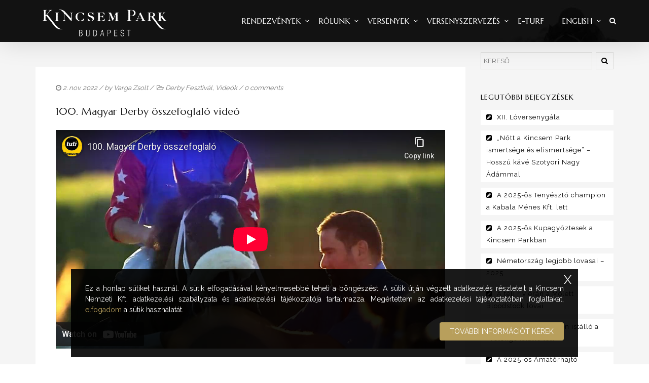

--- FILE ---
content_type: text/html; charset=UTF-8
request_url: https://kincsempark.hu/2022/11/02/100-magyar-derby-osszefoglalo-video/
body_size: 20180
content:
<!DOCTYPE html>
<!--[if lt IE 7]>      <html class="no-js lt-ie9 lt-ie8 lt-ie7" lang="hu"> <![endif]-->
<!--[if IE 7]>         <html class="no-js lt-ie9 lt-ie8" lang="hu"> <![endif]-->
<!--[if IE 8]>         <html class="no-js lt-ie9" lang="hu"> <![endif]-->
<!--[if gt IE 8]><!--> <html class="no-js" lang="hu"> <!--<![endif]-->
<head>
<meta charset="UTF-8">
<meta name="viewport" content="width=device-width, initial-scale=1">
<meta http-equiv="X-UA-Compatible" content="IE=edge">
<title>100. Magyar Derby összefoglaló videó &#8211; Kincsem Park</title>
<meta name='robots' content='max-image-preview:large' />
<link rel='dns-prefetch' href='//fonts.googleapis.com' />
<link rel='preconnect' href='https://fonts.gstatic.com' crossorigin />
<link rel="alternate" type="application/rss+xml" title="Kincsem Park &raquo; hírcsatorna" href="https://kincsempark.hu/feed/" />
<script type="text/javascript">
/* <![CDATA[ */
window._wpemojiSettings = {"baseUrl":"https:\/\/s.w.org\/images\/core\/emoji\/14.0.0\/72x72\/","ext":".png","svgUrl":"https:\/\/s.w.org\/images\/core\/emoji\/14.0.0\/svg\/","svgExt":".svg","source":{"concatemoji":"https:\/\/kincsempark.hu\/wp-includes\/js\/wp-emoji-release.min.js?ver=6.4.4"}};
/*! This file is auto-generated */
!function(i,n){var o,s,e;function c(e){try{var t={supportTests:e,timestamp:(new Date).valueOf()};sessionStorage.setItem(o,JSON.stringify(t))}catch(e){}}function p(e,t,n){e.clearRect(0,0,e.canvas.width,e.canvas.height),e.fillText(t,0,0);var t=new Uint32Array(e.getImageData(0,0,e.canvas.width,e.canvas.height).data),r=(e.clearRect(0,0,e.canvas.width,e.canvas.height),e.fillText(n,0,0),new Uint32Array(e.getImageData(0,0,e.canvas.width,e.canvas.height).data));return t.every(function(e,t){return e===r[t]})}function u(e,t,n){switch(t){case"flag":return n(e,"\ud83c\udff3\ufe0f\u200d\u26a7\ufe0f","\ud83c\udff3\ufe0f\u200b\u26a7\ufe0f")?!1:!n(e,"\ud83c\uddfa\ud83c\uddf3","\ud83c\uddfa\u200b\ud83c\uddf3")&&!n(e,"\ud83c\udff4\udb40\udc67\udb40\udc62\udb40\udc65\udb40\udc6e\udb40\udc67\udb40\udc7f","\ud83c\udff4\u200b\udb40\udc67\u200b\udb40\udc62\u200b\udb40\udc65\u200b\udb40\udc6e\u200b\udb40\udc67\u200b\udb40\udc7f");case"emoji":return!n(e,"\ud83e\udef1\ud83c\udffb\u200d\ud83e\udef2\ud83c\udfff","\ud83e\udef1\ud83c\udffb\u200b\ud83e\udef2\ud83c\udfff")}return!1}function f(e,t,n){var r="undefined"!=typeof WorkerGlobalScope&&self instanceof WorkerGlobalScope?new OffscreenCanvas(300,150):i.createElement("canvas"),a=r.getContext("2d",{willReadFrequently:!0}),o=(a.textBaseline="top",a.font="600 32px Arial",{});return e.forEach(function(e){o[e]=t(a,e,n)}),o}function t(e){var t=i.createElement("script");t.src=e,t.defer=!0,i.head.appendChild(t)}"undefined"!=typeof Promise&&(o="wpEmojiSettingsSupports",s=["flag","emoji"],n.supports={everything:!0,everythingExceptFlag:!0},e=new Promise(function(e){i.addEventListener("DOMContentLoaded",e,{once:!0})}),new Promise(function(t){var n=function(){try{var e=JSON.parse(sessionStorage.getItem(o));if("object"==typeof e&&"number"==typeof e.timestamp&&(new Date).valueOf()<e.timestamp+604800&&"object"==typeof e.supportTests)return e.supportTests}catch(e){}return null}();if(!n){if("undefined"!=typeof Worker&&"undefined"!=typeof OffscreenCanvas&&"undefined"!=typeof URL&&URL.createObjectURL&&"undefined"!=typeof Blob)try{var e="postMessage("+f.toString()+"("+[JSON.stringify(s),u.toString(),p.toString()].join(",")+"));",r=new Blob([e],{type:"text/javascript"}),a=new Worker(URL.createObjectURL(r),{name:"wpTestEmojiSupports"});return void(a.onmessage=function(e){c(n=e.data),a.terminate(),t(n)})}catch(e){}c(n=f(s,u,p))}t(n)}).then(function(e){for(var t in e)n.supports[t]=e[t],n.supports.everything=n.supports.everything&&n.supports[t],"flag"!==t&&(n.supports.everythingExceptFlag=n.supports.everythingExceptFlag&&n.supports[t]);n.supports.everythingExceptFlag=n.supports.everythingExceptFlag&&!n.supports.flag,n.DOMReady=!1,n.readyCallback=function(){n.DOMReady=!0}}).then(function(){return e}).then(function(){var e;n.supports.everything||(n.readyCallback(),(e=n.source||{}).concatemoji?t(e.concatemoji):e.wpemoji&&e.twemoji&&(t(e.twemoji),t(e.wpemoji)))}))}((window,document),window._wpemojiSettings);
/* ]]> */
</script>
<style id='wp-emoji-styles-inline-css' type='text/css'>

	img.wp-smiley, img.emoji {
		display: inline !important;
		border: none !important;
		box-shadow: none !important;
		height: 1em !important;
		width: 1em !important;
		margin: 0 0.07em !important;
		vertical-align: -0.1em !important;
		background: none !important;
		padding: 0 !important;
	}
</style>
<link rel='stylesheet' id='wp-block-library-css' href='https://kincsempark.hu/wp-includes/css/dist/block-library/style.min.css?ver=6.4.4' type='text/css' media='all' />
<style id='wp-block-library-theme-inline-css' type='text/css'>
.wp-block-audio figcaption{color:#555;font-size:13px;text-align:center}.is-dark-theme .wp-block-audio figcaption{color:hsla(0,0%,100%,.65)}.wp-block-audio{margin:0 0 1em}.wp-block-code{border:1px solid #ccc;border-radius:4px;font-family:Menlo,Consolas,monaco,monospace;padding:.8em 1em}.wp-block-embed figcaption{color:#555;font-size:13px;text-align:center}.is-dark-theme .wp-block-embed figcaption{color:hsla(0,0%,100%,.65)}.wp-block-embed{margin:0 0 1em}.blocks-gallery-caption{color:#555;font-size:13px;text-align:center}.is-dark-theme .blocks-gallery-caption{color:hsla(0,0%,100%,.65)}.wp-block-image figcaption{color:#555;font-size:13px;text-align:center}.is-dark-theme .wp-block-image figcaption{color:hsla(0,0%,100%,.65)}.wp-block-image{margin:0 0 1em}.wp-block-pullquote{border-bottom:4px solid;border-top:4px solid;color:currentColor;margin-bottom:1.75em}.wp-block-pullquote cite,.wp-block-pullquote footer,.wp-block-pullquote__citation{color:currentColor;font-size:.8125em;font-style:normal;text-transform:uppercase}.wp-block-quote{border-left:.25em solid;margin:0 0 1.75em;padding-left:1em}.wp-block-quote cite,.wp-block-quote footer{color:currentColor;font-size:.8125em;font-style:normal;position:relative}.wp-block-quote.has-text-align-right{border-left:none;border-right:.25em solid;padding-left:0;padding-right:1em}.wp-block-quote.has-text-align-center{border:none;padding-left:0}.wp-block-quote.is-large,.wp-block-quote.is-style-large,.wp-block-quote.is-style-plain{border:none}.wp-block-search .wp-block-search__label{font-weight:700}.wp-block-search__button{border:1px solid #ccc;padding:.375em .625em}:where(.wp-block-group.has-background){padding:1.25em 2.375em}.wp-block-separator.has-css-opacity{opacity:.4}.wp-block-separator{border:none;border-bottom:2px solid;margin-left:auto;margin-right:auto}.wp-block-separator.has-alpha-channel-opacity{opacity:1}.wp-block-separator:not(.is-style-wide):not(.is-style-dots){width:100px}.wp-block-separator.has-background:not(.is-style-dots){border-bottom:none;height:1px}.wp-block-separator.has-background:not(.is-style-wide):not(.is-style-dots){height:2px}.wp-block-table{margin:0 0 1em}.wp-block-table td,.wp-block-table th{word-break:normal}.wp-block-table figcaption{color:#555;font-size:13px;text-align:center}.is-dark-theme .wp-block-table figcaption{color:hsla(0,0%,100%,.65)}.wp-block-video figcaption{color:#555;font-size:13px;text-align:center}.is-dark-theme .wp-block-video figcaption{color:hsla(0,0%,100%,.65)}.wp-block-video{margin:0 0 1em}.wp-block-template-part.has-background{margin-bottom:0;margin-top:0;padding:1.25em 2.375em}
</style>
<style id='classic-theme-styles-inline-css' type='text/css'>
/*! This file is auto-generated */
.wp-block-button__link{color:#fff;background-color:#32373c;border-radius:9999px;box-shadow:none;text-decoration:none;padding:calc(.667em + 2px) calc(1.333em + 2px);font-size:1.125em}.wp-block-file__button{background:#32373c;color:#fff;text-decoration:none}
</style>
<style id='global-styles-inline-css' type='text/css'>
body{--wp--preset--color--black: #000000;--wp--preset--color--cyan-bluish-gray: #abb8c3;--wp--preset--color--white: #FFF;--wp--preset--color--pale-pink: #f78da7;--wp--preset--color--vivid-red: #cf2e2e;--wp--preset--color--luminous-vivid-orange: #ff6900;--wp--preset--color--luminous-vivid-amber: #fcb900;--wp--preset--color--light-green-cyan: #7bdcb5;--wp--preset--color--vivid-green-cyan: #00d084;--wp--preset--color--pale-cyan-blue: #8ed1fc;--wp--preset--color--vivid-cyan-blue: #0693e3;--wp--preset--color--vivid-purple: #9b51e0;--wp--preset--color--gold: #B89F5C;--wp--preset--color--dark-gray: #111;--wp--preset--color--light-gray: #767676;--wp--preset--gradient--vivid-cyan-blue-to-vivid-purple: linear-gradient(135deg,rgba(6,147,227,1) 0%,rgb(155,81,224) 100%);--wp--preset--gradient--light-green-cyan-to-vivid-green-cyan: linear-gradient(135deg,rgb(122,220,180) 0%,rgb(0,208,130) 100%);--wp--preset--gradient--luminous-vivid-amber-to-luminous-vivid-orange: linear-gradient(135deg,rgba(252,185,0,1) 0%,rgba(255,105,0,1) 100%);--wp--preset--gradient--luminous-vivid-orange-to-vivid-red: linear-gradient(135deg,rgba(255,105,0,1) 0%,rgb(207,46,46) 100%);--wp--preset--gradient--very-light-gray-to-cyan-bluish-gray: linear-gradient(135deg,rgb(238,238,238) 0%,rgb(169,184,195) 100%);--wp--preset--gradient--cool-to-warm-spectrum: linear-gradient(135deg,rgb(74,234,220) 0%,rgb(151,120,209) 20%,rgb(207,42,186) 40%,rgb(238,44,130) 60%,rgb(251,105,98) 80%,rgb(254,248,76) 100%);--wp--preset--gradient--blush-light-purple: linear-gradient(135deg,rgb(255,206,236) 0%,rgb(152,150,240) 100%);--wp--preset--gradient--blush-bordeaux: linear-gradient(135deg,rgb(254,205,165) 0%,rgb(254,45,45) 50%,rgb(107,0,62) 100%);--wp--preset--gradient--luminous-dusk: linear-gradient(135deg,rgb(255,203,112) 0%,rgb(199,81,192) 50%,rgb(65,88,208) 100%);--wp--preset--gradient--pale-ocean: linear-gradient(135deg,rgb(255,245,203) 0%,rgb(182,227,212) 50%,rgb(51,167,181) 100%);--wp--preset--gradient--electric-grass: linear-gradient(135deg,rgb(202,248,128) 0%,rgb(113,206,126) 100%);--wp--preset--gradient--midnight: linear-gradient(135deg,rgb(2,3,129) 0%,rgb(40,116,252) 100%);--wp--preset--font-size--small: 13px;--wp--preset--font-size--medium: 20px;--wp--preset--font-size--large: 36px;--wp--preset--font-size--x-large: 42px;--wp--preset--spacing--20: 0.44rem;--wp--preset--spacing--30: 0.67rem;--wp--preset--spacing--40: 1rem;--wp--preset--spacing--50: 1.5rem;--wp--preset--spacing--60: 2.25rem;--wp--preset--spacing--70: 3.38rem;--wp--preset--spacing--80: 5.06rem;--wp--preset--shadow--natural: 6px 6px 9px rgba(0, 0, 0, 0.2);--wp--preset--shadow--deep: 12px 12px 50px rgba(0, 0, 0, 0.4);--wp--preset--shadow--sharp: 6px 6px 0px rgba(0, 0, 0, 0.2);--wp--preset--shadow--outlined: 6px 6px 0px -3px rgba(255, 255, 255, 1), 6px 6px rgba(0, 0, 0, 1);--wp--preset--shadow--crisp: 6px 6px 0px rgba(0, 0, 0, 1);}:where(.is-layout-flex){gap: 0.5em;}:where(.is-layout-grid){gap: 0.5em;}body .is-layout-flow > .alignleft{float: left;margin-inline-start: 0;margin-inline-end: 2em;}body .is-layout-flow > .alignright{float: right;margin-inline-start: 2em;margin-inline-end: 0;}body .is-layout-flow > .aligncenter{margin-left: auto !important;margin-right: auto !important;}body .is-layout-constrained > .alignleft{float: left;margin-inline-start: 0;margin-inline-end: 2em;}body .is-layout-constrained > .alignright{float: right;margin-inline-start: 2em;margin-inline-end: 0;}body .is-layout-constrained > .aligncenter{margin-left: auto !important;margin-right: auto !important;}body .is-layout-constrained > :where(:not(.alignleft):not(.alignright):not(.alignfull)){max-width: var(--wp--style--global--content-size);margin-left: auto !important;margin-right: auto !important;}body .is-layout-constrained > .alignwide{max-width: var(--wp--style--global--wide-size);}body .is-layout-flex{display: flex;}body .is-layout-flex{flex-wrap: wrap;align-items: center;}body .is-layout-flex > *{margin: 0;}body .is-layout-grid{display: grid;}body .is-layout-grid > *{margin: 0;}:where(.wp-block-columns.is-layout-flex){gap: 2em;}:where(.wp-block-columns.is-layout-grid){gap: 2em;}:where(.wp-block-post-template.is-layout-flex){gap: 1.25em;}:where(.wp-block-post-template.is-layout-grid){gap: 1.25em;}.has-black-color{color: var(--wp--preset--color--black) !important;}.has-cyan-bluish-gray-color{color: var(--wp--preset--color--cyan-bluish-gray) !important;}.has-white-color{color: var(--wp--preset--color--white) !important;}.has-pale-pink-color{color: var(--wp--preset--color--pale-pink) !important;}.has-vivid-red-color{color: var(--wp--preset--color--vivid-red) !important;}.has-luminous-vivid-orange-color{color: var(--wp--preset--color--luminous-vivid-orange) !important;}.has-luminous-vivid-amber-color{color: var(--wp--preset--color--luminous-vivid-amber) !important;}.has-light-green-cyan-color{color: var(--wp--preset--color--light-green-cyan) !important;}.has-vivid-green-cyan-color{color: var(--wp--preset--color--vivid-green-cyan) !important;}.has-pale-cyan-blue-color{color: var(--wp--preset--color--pale-cyan-blue) !important;}.has-vivid-cyan-blue-color{color: var(--wp--preset--color--vivid-cyan-blue) !important;}.has-vivid-purple-color{color: var(--wp--preset--color--vivid-purple) !important;}.has-black-background-color{background-color: var(--wp--preset--color--black) !important;}.has-cyan-bluish-gray-background-color{background-color: var(--wp--preset--color--cyan-bluish-gray) !important;}.has-white-background-color{background-color: var(--wp--preset--color--white) !important;}.has-pale-pink-background-color{background-color: var(--wp--preset--color--pale-pink) !important;}.has-vivid-red-background-color{background-color: var(--wp--preset--color--vivid-red) !important;}.has-luminous-vivid-orange-background-color{background-color: var(--wp--preset--color--luminous-vivid-orange) !important;}.has-luminous-vivid-amber-background-color{background-color: var(--wp--preset--color--luminous-vivid-amber) !important;}.has-light-green-cyan-background-color{background-color: var(--wp--preset--color--light-green-cyan) !important;}.has-vivid-green-cyan-background-color{background-color: var(--wp--preset--color--vivid-green-cyan) !important;}.has-pale-cyan-blue-background-color{background-color: var(--wp--preset--color--pale-cyan-blue) !important;}.has-vivid-cyan-blue-background-color{background-color: var(--wp--preset--color--vivid-cyan-blue) !important;}.has-vivid-purple-background-color{background-color: var(--wp--preset--color--vivid-purple) !important;}.has-black-border-color{border-color: var(--wp--preset--color--black) !important;}.has-cyan-bluish-gray-border-color{border-color: var(--wp--preset--color--cyan-bluish-gray) !important;}.has-white-border-color{border-color: var(--wp--preset--color--white) !important;}.has-pale-pink-border-color{border-color: var(--wp--preset--color--pale-pink) !important;}.has-vivid-red-border-color{border-color: var(--wp--preset--color--vivid-red) !important;}.has-luminous-vivid-orange-border-color{border-color: var(--wp--preset--color--luminous-vivid-orange) !important;}.has-luminous-vivid-amber-border-color{border-color: var(--wp--preset--color--luminous-vivid-amber) !important;}.has-light-green-cyan-border-color{border-color: var(--wp--preset--color--light-green-cyan) !important;}.has-vivid-green-cyan-border-color{border-color: var(--wp--preset--color--vivid-green-cyan) !important;}.has-pale-cyan-blue-border-color{border-color: var(--wp--preset--color--pale-cyan-blue) !important;}.has-vivid-cyan-blue-border-color{border-color: var(--wp--preset--color--vivid-cyan-blue) !important;}.has-vivid-purple-border-color{border-color: var(--wp--preset--color--vivid-purple) !important;}.has-vivid-cyan-blue-to-vivid-purple-gradient-background{background: var(--wp--preset--gradient--vivid-cyan-blue-to-vivid-purple) !important;}.has-light-green-cyan-to-vivid-green-cyan-gradient-background{background: var(--wp--preset--gradient--light-green-cyan-to-vivid-green-cyan) !important;}.has-luminous-vivid-amber-to-luminous-vivid-orange-gradient-background{background: var(--wp--preset--gradient--luminous-vivid-amber-to-luminous-vivid-orange) !important;}.has-luminous-vivid-orange-to-vivid-red-gradient-background{background: var(--wp--preset--gradient--luminous-vivid-orange-to-vivid-red) !important;}.has-very-light-gray-to-cyan-bluish-gray-gradient-background{background: var(--wp--preset--gradient--very-light-gray-to-cyan-bluish-gray) !important;}.has-cool-to-warm-spectrum-gradient-background{background: var(--wp--preset--gradient--cool-to-warm-spectrum) !important;}.has-blush-light-purple-gradient-background{background: var(--wp--preset--gradient--blush-light-purple) !important;}.has-blush-bordeaux-gradient-background{background: var(--wp--preset--gradient--blush-bordeaux) !important;}.has-luminous-dusk-gradient-background{background: var(--wp--preset--gradient--luminous-dusk) !important;}.has-pale-ocean-gradient-background{background: var(--wp--preset--gradient--pale-ocean) !important;}.has-electric-grass-gradient-background{background: var(--wp--preset--gradient--electric-grass) !important;}.has-midnight-gradient-background{background: var(--wp--preset--gradient--midnight) !important;}.has-small-font-size{font-size: var(--wp--preset--font-size--small) !important;}.has-medium-font-size{font-size: var(--wp--preset--font-size--medium) !important;}.has-large-font-size{font-size: var(--wp--preset--font-size--large) !important;}.has-x-large-font-size{font-size: var(--wp--preset--font-size--x-large) !important;}
.wp-block-navigation a:where(:not(.wp-element-button)){color: inherit;}
:where(.wp-block-post-template.is-layout-flex){gap: 1.25em;}:where(.wp-block-post-template.is-layout-grid){gap: 1.25em;}
:where(.wp-block-columns.is-layout-flex){gap: 2em;}:where(.wp-block-columns.is-layout-grid){gap: 2em;}
.wp-block-pullquote{font-size: 1.5em;line-height: 1.6;}
</style>
<link rel='stylesheet' id='redux-extendify-styles-css' href='https://kincsempark.hu/wp-content/plugins/redux-framework/redux-core/assets/css/extendify-utilities.css?ver=4.4.11' type='text/css' media='all' />
<link rel='stylesheet' id='google-fonts-css' href='https://fonts.googleapis.com/css2?family=Montserrat%3Awght%40400%3B700&#038;display=swap&#038;ver=6.4.4' type='text/css' media='all' />
<link rel='stylesheet' id='dashicons-css' href='https://kincsempark.hu/wp-includes/css/dashicons.min.css?ver=6.4.4' type='text/css' media='all' />
<link rel='stylesheet' id='post-views-counter-frontend-css' href='https://kincsempark.hu/wp-content/plugins/post-views-counter/css/frontend.min.css?ver=1.4.3' type='text/css' media='all' />
<link rel='stylesheet' id='horseclub-css' href='https://kincsempark.hu/wp-content/themes/horseclub/style.css?ver=6.4.4' type='text/css' media='all' />
<link rel='stylesheet' id='child-styles-css' href='https://kincsempark.hu/wp-content/themes/horseclub-child/style.css?ver=0.1.0' type='text/css' media='all' />
<link rel='stylesheet' id='mm-compiled-options-mobmenu-css' href='https://kincsempark.hu/wp-content/uploads/dynamic-mobmenu.css?ver=2.8.4-586' type='text/css' media='all' />
<link rel='stylesheet' id='mm-google-webfont-dosis-css' href='//fonts.googleapis.com/css?family=Dosis%3Ainherit%2C400&#038;subset=latin%2Clatin-ext&#038;ver=6.4.4' type='text/css' media='all' />
<link rel='stylesheet' id='horseclub_bootstrap-css' href='https://kincsempark.hu/wp-content/themes/horseclub/assets/css/bootstrap.css' type='text/css' media='all' />
<link rel='stylesheet' id='horseclub_theme-css' href='https://kincsempark.hu/wp-content/themes/horseclub/assets/css/horseclub.css?ver=1.0' type='text/css' media='all' />
<link rel='stylesheet' id='horsclub_child-css' href='https://kincsempark.hu/wp-content/themes/horseclub-child/style.css' type='text/css' media='all' />
<link rel='stylesheet' id='horseclub_theme-custom-css' href='https://kincsempark.hu/wp-content/themes/horseclub-child/custom-skin.css' type='text/css' media='all' />
<link rel='stylesheet' id='cssmobmenu-icons-css' href='https://kincsempark.hu/wp-content/plugins/mobile-menu/includes/css/mobmenu-icons.css?ver=6.4.4' type='text/css' media='all' />
<link rel='stylesheet' id='cssmobmenu-css' href='https://kincsempark.hu/wp-content/plugins/mobile-menu/includes/css/mobmenu.css?ver=2.8.4' type='text/css' media='all' />
<link rel="preload" as="style" href="https://fonts.googleapis.com/css?family=Marcellus:400%7CRaleway:400&#038;subset=latin&#038;display=swap&#038;ver=1723319932" /><link rel="stylesheet" href="https://fonts.googleapis.com/css?family=Marcellus:400%7CRaleway:400&#038;subset=latin&#038;display=swap&#038;ver=1723319932" media="print" onload="this.media='all'"><noscript><link rel="stylesheet" href="https://fonts.googleapis.com/css?family=Marcellus:400%7CRaleway:400&#038;subset=latin&#038;display=swap&#038;ver=1723319932" /></noscript><link rel='stylesheet' id='horseclub-style-css' href='https://kincsempark.hu/wp-content/themes/horseclub-child/style.css?ver=6.4.4' type='text/css' media='all' />
<style id='horseclub-style-inline-css' type='text/css'>
#logo {margin-top:0px;}.topclass.topclass-shrink #logo #uplogo img {margin-top:6px;}#logo {padding-bottom:0px;}#logo {margin-left:0px;}.normal.light .topclass{background:rgba(0, 0, 0, 0.6) !important;}@media (min-width: 1025px) {.topclass{background-image:url(https://kincsempark.hu/wp-content/uploads/2015/12/headhc.jpg) !important}}.sf-menu ul, #up_topbar #nav-main ul > li.up-megamenu > ul.sf-dropdown-menu, #up_topbar .widget_shopping_cart_content {background-color: !important;}#logo {margin-right:0px;}.topclass{background-color:#2A2A2A!important;}.normal .topclass.topclass-shrink {background:rgba(0, 0, 0, 0.8) !important;}.topbarmenu ul li.menu_icon a i {font-size:15px;}#nav-main, .search_menu, .shop_icon, .popup_menuo {margin-top:0px;}#nav-main ul.sf-menu li.current_page_item>a {color:#B89F5C !important;}.topclass-shrink #nav-main ul.sf-menu a {color: !important;}.topclass.topclass-shrink #nav-main, .topclass.topclass-shrink .shop_icon, .topclass.topclass-shrink .search_menu, .topclass.topclass-shrink .popup_menuo {margin-top:0px;}.top-bar-section {background:#222222;}.topbarmenu ul li {margin-right:15px;}ul.sf-dropdown-menu{margin-top:0px !important;}.megabg_2 ul {background-image:url(https://kincsempark.hu/wp-content/uploads/2015/11/layouts2.jpg) !important; }.spinner,.spinner.sp_2>div,.cube1,.cube2,.spinner.sp_4>div{background-color:#2A2A2A;}.topbarmenu ul li {font-family:Marcellus;}.mobileclass {background:#000000    ;}.search_menu i,.shop_icon a, .search_menu i {color:#FFFFFF !important;}.nav-trigger-case .up-menu-icon i {color:#FFFFFF !important;}#toggle-menu span {background:#FFFFFF !important;} @media (max-width: 1025px) {#logo .up-logo {display: none;} #logo .retina-logo {display: block;}}h3,.text.space{letter-spacing: 2px;}
</style>
<script type="text/javascript" src="https://kincsempark.hu/wp-includes/js/jquery/jquery.min.js?ver=3.7.1" id="jquery-core-js"></script>
<script type="text/javascript" src="https://kincsempark.hu/wp-includes/js/jquery/jquery-migrate.min.js?ver=3.4.1" id="jquery-migrate-js"></script>
<script type="text/javascript" src="https://kincsempark.hu/wp-content/plugins/revslider/public/assets/js/rbtools.min.js?ver=6.6.14" async id="tp-tools-js"></script>
<script type="text/javascript" src="https://kincsempark.hu/wp-content/plugins/revslider/public/assets/js/rs6.min.js?ver=6.6.14" async id="revmin-js"></script>
<script type="text/javascript" src="https://kincsempark.hu/wp-content/plugins/mobile-menu/includes/js/mobmenu.js?ver=2.8.4" id="mobmenujs-js"></script>
<link rel="https://api.w.org/" href="https://kincsempark.hu/wp-json/" /><link rel="alternate" type="application/json" href="https://kincsempark.hu/wp-json/wp/v2/posts/129862" /><link rel="EditURI" type="application/rsd+xml" title="RSD" href="https://kincsempark.hu/xmlrpc.php?rsd" />
<meta name="generator" content="WordPress 6.4.4" />
<link rel="canonical" href="https://kincsempark.hu/2022/11/02/100-magyar-derby-osszefoglalo-video/" />
<link rel='shortlink' href='https://kincsempark.hu/?p=129862' />
<link rel="alternate" type="application/json+oembed" href="https://kincsempark.hu/wp-json/oembed/1.0/embed?url=https%3A%2F%2Fkincsempark.hu%2F2022%2F11%2F02%2F100-magyar-derby-osszefoglalo-video%2F" />
<meta name="generator" content="Redux 4.4.11" />    <!-- Google tag (gtag.js) -->
    <script async src="https://kincsempark.hu/wp-content/plugins/smart-cookie-kit/res/empty.js" data-blocked="https://www.googletagmanager.com/gtag/js?id=G-DMYQP8D5KH" data-sck_type="2" data-sck_unlock="statistics" data-sck_ref="Google Analytics GTAG" data-sck_index="1" class="BlockedBySmartCookieKit"></script>
    <script>
    (function(a,c,b){if(typeof module!=="undefined"&&module.exports){module.exports=b()}else{if(typeof define==="function"&&define.amd){define(b)}else{c[a]=b()}}})("Fingerprint",this,function(){var a=function(b){var c,d;c=Array.prototype.forEach;d=Array.prototype.map;this.each=function(k,j,h){if(k===null){return}if(c&&k.forEach===c){k.forEach(j,h)}else{if(k.length===+k.length){for(var g=0,e=k.length;g<e;g++){if(j.call(h,k[g],g,k)==={}){return}}}else{for(var f in k){if(k.hasOwnProperty(f)){if(j.call(h,k[f],f,k)==={}){return}}}}}};this.map=function(h,g,f){var e=[];if(h==null){return e}if(d&&h.map===d){return h.map(g,f)}this.each(h,function(k,i,j){e[e.length]=g.call(f,k,i,j)});return e};if(typeof b=="object"){this.hasher=b.hasher;this.screen_resolution=b.screen_resolution;this.screen_orientation=b.screen_orientation;this.canvas=b.canvas;this.ie_activex=b.ie_activex}else{if(typeof b=="function"){this.hasher=b}}};a.prototype={get:function(){var c=[];c.push(navigator.userAgent);c.push(navigator.language);c.push(screen.colorDepth);if(this.screen_resolution){var b=this.getScreenResolution();if(typeof b!=="undefined"){c.push(b.join("x"))}}c.push(new Date().getTimezoneOffset());c.push(this.hasSessionStorage());c.push(this.hasLocalStorage());c.push(this.hasIndexDb());if(document.body){c.push(typeof(document.body.addBehavior))}else{c.push(typeof undefined)}c.push(typeof(window.openDatabase));c.push(navigator.cpuClass);c.push(navigator.platform);c.push(navigator.doNotTrack);c.push(this.getPluginsString());if(this.canvas&&this.isCanvasSupported()){c.push(this.getCanvasFingerprint())}if(this.hasher){return this.hasher(c.join("###"),31)}else{return this.murmurhash3_32_gc(c.join("###"),31)}},murmurhash3_32_gc:function(j,f){var k,l,h,b,e,c,g,d;k=j.length&3;l=j.length-k;h=f;e=3432918353;c=461845907;d=0;while(d<l){g=((j.charCodeAt(d)&255))|((j.charCodeAt(++d)&255)<<8)|((j.charCodeAt(++d)&255)<<16)|((j.charCodeAt(++d)&255)<<24);++d;g=((((g&65535)*e)+((((g>>>16)*e)&65535)<<16)))&4294967295;g=(g<<15)|(g>>>17);g=((((g&65535)*c)+((((g>>>16)*c)&65535)<<16)))&4294967295;h^=g;h=(h<<13)|(h>>>19);b=((((h&65535)*5)+((((h>>>16)*5)&65535)<<16)))&4294967295;h=(((b&65535)+27492)+((((b>>>16)+58964)&65535)<<16))}g=0;switch(k){case 3:g^=(j.charCodeAt(d+2)&255)<<16;case 2:g^=(j.charCodeAt(d+1)&255)<<8;case 1:g^=(j.charCodeAt(d)&255);g=(((g&65535)*e)+((((g>>>16)*e)&65535)<<16))&4294967295;g=(g<<15)|(g>>>17);g=(((g&65535)*c)+((((g>>>16)*c)&65535)<<16))&4294967295;h^=g}h^=j.length;h^=h>>>16;h=(((h&65535)*2246822507)+((((h>>>16)*2246822507)&65535)<<16))&4294967295;h^=h>>>13;h=((((h&65535)*3266489909)+((((h>>>16)*3266489909)&65535)<<16)))&4294967295;h^=h>>>16;return h>>>0},hasLocalStorage:function(){try{return !!window.localStorage}catch(b){return true}},hasSessionStorage:function(){try{return !!window.sessionStorage}catch(b){return true}},hasIndexDb:function(){try{return !!window.indexedDB}catch(b){return true}},isCanvasSupported:function(){var b=document.createElement("canvas");return !!(b.getContext&&b.getContext("2d"))},isIE:function(){if(navigator.appName==="Microsoft Internet Explorer"){return true}else{if(navigator.appName==="Netscape"&&/Trident/.test(navigator.userAgent)){return true}}return false},getPluginsString:function(){if(this.isIE()&&this.ie_activex){return this.getIEPluginsString()}else{return this.getRegularPluginsString()}},getRegularPluginsString:function(){return this.map(navigator.plugins,function(c){var b=this.map(c,function(d){return[d.type,d.suffixes].join("~")}).join(",");return[c.name,c.description,b].join("::")},this).join(";")},getIEPluginsString:function(){if(window.ActiveXObject){var b=["ShockwaveFlash.ShockwaveFlash","AcroPDF.PDF","PDF.PdfCtrl","QuickTime.QuickTime","rmocx.RealPlayer G2 Control","rmocx.RealPlayer G2 Control.1","RealPlayer.RealPlayer(tm) ActiveX Control (32-bit)","RealVideo.RealVideo(tm) ActiveX Control (32-bit)","RealPlayer","SWCtl.SWCtl","WMPlayer.OCX","AgControl.AgControl","Skype.Detection"];return this.map(b,function(c){try{new ActiveXObject(c);return c}catch(d){return null}}).join(";")}else{return""}},getScreenResolution:function(){var b;if(this.screen_orientation){b=(screen.height>screen.width)?[screen.height,screen.width]:[screen.width,screen.height]}else{b=[screen.height,screen.width]}return b},getCanvasFingerprint:function(){var d=document.createElement("canvas");var c=d.getContext("2d");var b="http://valve.github.io";c.textBaseline="top";c.font="14px 'Arial'";c.textBaseline="alphabetic";c.fillStyle="#f60";c.fillRect(125,1,62,20);c.fillStyle="#069";c.fillText(b,2,15);c.fillStyle="rgba(102, 204, 0, 0.7)";c.fillText(b,4,17);return d.toDataURL()}};return a});      window.dataLayer = window.dataLayer || [];
      function gtag(){dataLayer.push(arguments);}
      gtag('js', new Date());
      gtag('config', 'G-DMYQP8D5KH', {"anonymize_ip": true, "client_id":  new Fingerprint().get()});
    </script>
    <meta property="og:title" content="100. Magyar Derby összefoglaló videó" />
<meta property="og:type" content="article" />
<meta property="og:image" content="https://kincsempark.hu/wp-content/uploads/2022/05/2205Derby_banner.jpg" />
<meta property="og:url" content="https://kincsempark.hu/2022/11/02/100-magyar-derby-osszefoglalo-video/" />
<meta property="og:description" content="" />
<meta property="og:site_name" content="Kincsem Park" />

<meta name="generator" content="Powered by WPBakery Page Builder - drag and drop page builder for WordPress."/>
<meta name="generator" content="Powered by Slider Revolution 6.6.14 - responsive, Mobile-Friendly Slider Plugin for WordPress with comfortable drag and drop interface." />
<link rel="icon" href="https://kincsempark.hu/wp-content/uploads/2019/09/kp_logo_32px-01.png" sizes="32x32" />
<link rel="icon" href="https://kincsempark.hu/wp-content/uploads/2019/09/kp_logo_32px-01.png" sizes="192x192" />
<link rel="apple-touch-icon" href="https://kincsempark.hu/wp-content/uploads/2019/09/kp_logo_32px-01.png" />
<meta name="msapplication-TileImage" content="https://kincsempark.hu/wp-content/uploads/2019/09/kp_logo_32px-01.png" />
<script>function setREVStartSize(e){
			//window.requestAnimationFrame(function() {
				window.RSIW = window.RSIW===undefined ? window.innerWidth : window.RSIW;
				window.RSIH = window.RSIH===undefined ? window.innerHeight : window.RSIH;
				try {
					var pw = document.getElementById(e.c).parentNode.offsetWidth,
						newh;
					pw = pw===0 || isNaN(pw) || (e.l=="fullwidth" || e.layout=="fullwidth") ? window.RSIW : pw;
					e.tabw = e.tabw===undefined ? 0 : parseInt(e.tabw);
					e.thumbw = e.thumbw===undefined ? 0 : parseInt(e.thumbw);
					e.tabh = e.tabh===undefined ? 0 : parseInt(e.tabh);
					e.thumbh = e.thumbh===undefined ? 0 : parseInt(e.thumbh);
					e.tabhide = e.tabhide===undefined ? 0 : parseInt(e.tabhide);
					e.thumbhide = e.thumbhide===undefined ? 0 : parseInt(e.thumbhide);
					e.mh = e.mh===undefined || e.mh=="" || e.mh==="auto" ? 0 : parseInt(e.mh,0);
					if(e.layout==="fullscreen" || e.l==="fullscreen")
						newh = Math.max(e.mh,window.RSIH);
					else{
						e.gw = Array.isArray(e.gw) ? e.gw : [e.gw];
						for (var i in e.rl) if (e.gw[i]===undefined || e.gw[i]===0) e.gw[i] = e.gw[i-1];
						e.gh = e.el===undefined || e.el==="" || (Array.isArray(e.el) && e.el.length==0)? e.gh : e.el;
						e.gh = Array.isArray(e.gh) ? e.gh : [e.gh];
						for (var i in e.rl) if (e.gh[i]===undefined || e.gh[i]===0) e.gh[i] = e.gh[i-1];
											
						var nl = new Array(e.rl.length),
							ix = 0,
							sl;
						e.tabw = e.tabhide>=pw ? 0 : e.tabw;
						e.thumbw = e.thumbhide>=pw ? 0 : e.thumbw;
						e.tabh = e.tabhide>=pw ? 0 : e.tabh;
						e.thumbh = e.thumbhide>=pw ? 0 : e.thumbh;
						for (var i in e.rl) nl[i] = e.rl[i]<window.RSIW ? 0 : e.rl[i];
						sl = nl[0];
						for (var i in nl) if (sl>nl[i] && nl[i]>0) { sl = nl[i]; ix=i;}
						var m = pw>(e.gw[ix]+e.tabw+e.thumbw) ? 1 : (pw-(e.tabw+e.thumbw)) / (e.gw[ix]);
						newh =  (e.gh[ix] * m) + (e.tabh + e.thumbh);
					}
					var el = document.getElementById(e.c);
					if (el!==null && el) el.style.height = newh+"px";
					el = document.getElementById(e.c+"_wrapper");
					if (el!==null && el) {
						el.style.height = newh+"px";
						el.style.display = "block";
					}
				} catch(e){
					console.log("Failure at Presize of Slider:" + e)
				}
			//});
		  };</script>
<style id="horseclub_usefulpi-dynamic-css" title="dynamic-css" class="redux-options-output">header #logo a.brand,.logofont{font-family:Marcellus;line-height:40px;font-weight:400;font-style:normal;font-size:32px;}h1{font-family:Marcellus;line-height:50px;font-weight:400;font-style:normal;color:#222222;font-size:40px;}h2{font-family:Marcellus;line-height:43px;font-weight:400;font-style:normal;color:#222222;font-size:35px;}h3{font-family:Marcellus;line-height:30px;font-weight:400;font-style:normal;color:#222222;font-size:20px;}h4{font-family:Marcellus;line-height:25px;font-weight:400;font-style:normal;color:#222222;font-size:20px;}h5{font-family:Marcellus;line-height:24px;font-weight:400;font-style:normal;color:#222222;font-size:17px;}h6{font-family:Marcellus;line-height:20px;font-weight:400;font-style:normal;font-size:15px;}body{font-family:Raleway;line-height:24px;font-weight:400;font-style:normal;color:#5f6263;font-size:14px;}#nav-main ul.sf-menu a{font-family:Marcellus;font-weight:400;font-style:normal;color:#ffffff;font-size:15px;}.nav-inner .up-mobnav, .up-mobile-nav .nav-inner li a,.nav-trigger-case{font-family:Marcellus;line-height:20px;font-weight:400;font-style:normal;font-size:16px;}</style><noscript><style> .wpb_animate_when_almost_visible { opacity: 1; }</style></noscript><style type="text/css">.BlockedBySmartCookieKit{display:none !important;}#SCK .SCK_Banner{display:none;}#SCK .SCK_Banner.visible{display:block;}.BlockedForCookiePreferences{background-color:#f6f6f6;border:1px solid #c9cccb;margin:1em;padding:2em;color:black;}#SCK .SCK_BannerContainer{background-color: rgba(0, 0, 0, 0.9); position:fixed; padding:2em; bottom:1em; height:auto; width:94%; overflow:hidden; left:3%; z-index:99999999; box-shadow:none; box-sizing:border-box;}#SCK #SCK_BannerTextContainer{color:#ffffff;display:block;line-height:1.5em;margin-bottom: 0 !important;text-align: justify;}#SCK #SCK_BannerActions{display:block;line-height:1.2em;margin-top:2em;position:relative;}#SCK #SCK_BannerActionsContainer{display:block;text-align:right;float:right;}#SCK .SCK_Accept{color: #B89F5C !important; border: 0; cursor: pointer;}#SCK .SCK_Accept:hover{color: #B89F5C !important; text-decoration: underline;}#SCK .SCK_Close{float:right;padding:10px 0;margin-right:30px;color:#fff;font-size: 24px;text-decoration: none;top: -15px;position: absolute;}@media(min-width:768px){#SCK #SCK_BannerTextContainer{float:left;margin-bottom: 0 !important;}#SCK #SCK_BannerActions{position:absolute;top: 0;right:2em;}#SCK .SCK_Accept{font: inherit; cursor: pointer;}#SCK .SCK_Accept:hover{text-decoration: underline;}#SCK .SCK_Close{float:none;padding:0;margin-right:0;}}@media(min-width:1000px){#SCK .SCK_BannerContainer{width:1000px;left:50%;margin-left:-500px;}}</style></head>
<body class="post-template-default single single-post postid-129862 single-format-standard wide  button_b 100-magyar-derby-osszefoglalo-video mob-menu-slideout-over wpb-js-composer js-comp-ver-6.9.0 vc_responsive">
		
<div id="loader" class="white_pre">
  <div id="up_status"> 
  <div class="preloader-img">
    <img src="https://kincsempark.hu/wp-content/uploads/2018/07/Kincsem-tr.png"  alt="Kincsem Park" />   </div>
  
	  
	 
				 <div class="preloader-up">
            <div class="spinner sp_2">
      <div class="rect1"></div>
  <div class="rect2"></div>
  <div class="rect3"></div>
  <div class="rect4"></div>
  <div class="rect5"></div>
            </div>
        </div> 
	   

 	

 	  

  </div>
</div>
<div id="wrapper" class="container">
 
   
 
 <!-- Search Nav Form -->
  <div class="nav-search_form"> <button class="search-nav_x  search-nav-close"></button>
 <form role="search" method="get" id="searchform" action="https://kincsempark.hu/">
   <div class="animform">
        <input type="text" value="" name="s" id="s"  autocomplete="off" placeholder="START TYPING..." />
		 <button class="search-button" id="searchsubmit"><i class="fa fa-search"></i></button>				
    </div>
</form>
</div>
 <header class="normal  dark">

   	

 	 <div id="up_topbar" class="topclass enable_sticky">
 <div class="container">
 <div class="row">
 <div class="col-md-3 topnav-left">
 <div class="topbarmenu clearfix">
 <!-- Logo Start -->
 <div id="logo" class="logocase">
 <a class="brand logofont" href="https://kincsempark.hu/">
  <div id="uplogo">
 <img src="https://kincsempark.hu/wp-content/uploads/2016/11/fejlec_logo_f-1.png" alt="Kincsem Park" class="up-logo  custom_sticky" />
 
  <img src="https://kincsempark.hu/wp-content/uploads/2016/12/fejlec_logo_f_kicsi0.png" class="sticy-logo" alt="Kincsem Park" />   <img src="https://kincsempark.hu/wp-content/uploads/2016/09/kincsem-logo.png" class="retina-logo" alt="Kincsem Park" />  </div>
  </a>                      
 </div> <!-- Close #logo -->
 <!-- close logo span -->
 </div>
 </div>
 <!-- close topnav left -->
 	
    
   <div class="search_menu">
   <a href="#seb" class="navsearch-icon">
 <i class="fa fa-search"></i></a>
 </div>
 
  <div class="topnav-right">
 <div class="topbarmenu clearfix">
 <nav id="nav-main" class="clearfix" role="navigation">
 <div class="menu-main-menu-container"><ul id="menu-main-menu" class="sf-menu"><li id="menu-item-8523" class="menu-item menu-item-type-custom menu-item-object-custom menu-item-has-children menu-item-8523 sf-dropdown"><a title="Rendezvények" href="#" class="dropdown-toggle" aria-haspopup="false">Rendezvények</a>
<ul role="menu" class="sf-dropdown-menu">
	<li id="menu-item-144328" class="menu-item menu-item-type-post_type menu-item-object-page menu-item-144328"><a title="Versenynaptár" href="https://kincsempark.hu/versenynaptar/">Versenynaptár</a></li>
	<li id="menu-item-198277" class="menu-item menu-item-type-post_type menu-item-object-page menu-item-198277"><a title="Ügetőfarsang 2026" href="https://kincsempark.hu/ugetofarsang-2026/">Ügetőfarsang 2026</a></li>
	<li id="menu-item-195504" class="menu-item menu-item-type-post_type menu-item-object-page menu-item-195504"><a title="TIPPMIX Ügetőszilveszter 2025" href="https://kincsempark.hu/tippmix-ugetoszilveszter-2025/">TIPPMIX Ügetőszilveszter 2025</a></li>
	<li id="menu-item-9294" class="menu-item menu-item-type-custom menu-item-object-custom menu-item-has-children menu-item-9294 sf-dropdown"><a title="Korábbi rendezvényeink" href="#">Korábbi rendezvényeink</a>
	<ul role="menu" class="sf-dropdown-menu">
		<li id="menu-item-194217" class="menu-item menu-item-type-post_type menu-item-object-page menu-item-194217"><a title="Kincsem+ TUTI Nemzetközi Agár- és Lóversenyhétvége" href="https://kincsempark.hu/kincsem-tuti-nemzetkozi-agar-es-loversenyhetvege-2/">Kincsem+ TUTI Nemzetközi Agár- és Lóversenyhétvége</a></li>
		<li id="menu-item-192717" class="menu-item menu-item-type-post_type menu-item-object-page menu-item-192717"><a title="Szerencsejáték Zrt. – Derby és Divat Fesztivál 2025" href="https://kincsempark.hu/szerencsejatek-zrt-derby-es-divat-fesztival-2025/">Szerencsejáték Zrt. – Derby és Divat Fesztivál 2025</a></li>
		<li id="menu-item-194218" class="menu-item menu-item-type-post_type menu-item-object-page menu-item-194218"><a title="Kincsem+ Tavaszi Lóverseny és Food Truck Show" href="https://kincsempark.hu/kincsem-tavaszi-loverseny-es-food-truck-show/">Kincsem+ Tavaszi Lóverseny és Food Truck Show</a></li>
		<li id="menu-item-188257" class="menu-item menu-item-type-post_type menu-item-object-page menu-item-188257"><a title="Ügetőszilveszter 2024" href="https://kincsempark.hu/ugetoszilveszter-2024/">Ügetőszilveszter 2024</a></li>
		<li id="menu-item-186651" class="menu-item menu-item-type-post_type menu-item-object-page menu-item-186651"><a title="Kincsem+ TUTI – Nemzetközi Agár-és Lóversenyhétvége" href="https://kincsempark.hu/kincsem-tuti-nemzetkozi-agar-es-loversenyhetvege/">Kincsem+ TUTI – Nemzetközi Agár-és Lóversenyhétvége</a></li>
		<li id="menu-item-182473" class="menu-item menu-item-type-post_type menu-item-object-page menu-item-182473"><a title="Szerencsejáték Zrt. – Derby és Divat Fesztivál 2024" href="https://kincsempark.hu/szerencsejatek-zrt-derby-es-divat-fesztival-2024/">Szerencsejáték Zrt. – Derby és Divat Fesztivál 2024</a></li>
		<li id="menu-item-176174" class="menu-item menu-item-type-post_type menu-item-object-page menu-item-176174"><a title="Kincsem+ Tavaszi Lóverseny és Food Truck Show 2024." href="https://kincsempark.hu/kincsem-tavaszi-loverseny-es-food-truck-show-2024/">Kincsem+ Tavaszi Lóverseny és Food Truck Show 2024.</a></li>
		<li id="menu-item-164524" class="menu-item menu-item-type-post_type menu-item-object-page menu-item-164524"><a title="Ügetőszilveszter 2023" href="https://kincsempark.hu/ugetoszilveszter-2023/">Ügetőszilveszter 2023</a></li>
		<li id="menu-item-156643" class="menu-item menu-item-type-post_type menu-item-object-page menu-item-156643"><a title="Kincsem+ TUTI Nemzetközi Ló- és Agárverseny és Food Truck Show" href="https://kincsempark.hu/kincsem-tuti-nemzetkozi-lo-es-agarverseny-es-food-truck-show/">Kincsem+ TUTI Nemzetközi Ló- és Agárverseny és Food Truck Show</a></li>
		<li id="menu-item-150844" class="menu-item menu-item-type-post_type menu-item-object-page menu-item-150844"><a title="Szerencsejáték Zrt. – Derby és Divat Fesztivál 2023" href="https://kincsempark.hu/szerencsejatek-zrt-derby-es-divat-fesztival-2023/">Szerencsejáték Zrt. – Derby és Divat Fesztivál 2023</a></li>
		<li id="menu-item-148564" class="menu-item menu-item-type-post_type menu-item-object-page menu-item-148564"><a title="Kincsem+ Tavaszi Lóverseny és Food Truck Show 2023." href="https://kincsempark.hu/kincsem-tavaszi-loverseny-es-food-truck-show-2023/">Kincsem+ Tavaszi Lóverseny és Food Truck Show 2023.</a></li>
		<li id="menu-item-137896" class="menu-item menu-item-type-post_type menu-item-object-page menu-item-137896"><a title="Ügetőszilveszter 2022" href="https://kincsempark.hu/ugetoszilveszter-2022/">Ügetőszilveszter 2022</a></li>
		<li id="menu-item-124975" class="menu-item menu-item-type-post_type menu-item-object-page menu-item-124975"><a title="Derby 2022" href="https://kincsempark.hu/derby-2022/">Derby 2022</a></li>
	</ul>
</li>
	<li id="menu-item-5509" class="menu-item menu-item-type-post_type menu-item-object-page menu-item-5509"><a title="Rendezvényszervezés" href="https://kincsempark.hu/rendezvenyszervezes/">Rendezvényszervezés</a></li>
	<li id="menu-item-177631" class="menu-item menu-item-type-post_type menu-item-object-page menu-item-177631"><a title="Hírlevél feliratkozás" href="https://kincsempark.hu/hirlevel-felratkozas/">Hírlevél feliratkozás</a></li>
</ul>
</li>
<li id="menu-item-5512" class="menu-item menu-item-type-custom menu-item-object-custom menu-item-has-children menu-item-5512 sf-dropdown"><a title="Rólunk" href="#" class="dropdown-toggle" aria-haspopup="false">Rólunk</a>
<ul role="menu" class="sf-dropdown-menu">
	<li id="menu-item-12993" class="menu-item menu-item-type-post_type menu-item-object-page menu-item-12993"><a title="Fejlődik a Kincsem Park" href="https://kincsempark.hu/eredmenyeink/">Fejlődik a Kincsem Park</a></li>
	<li id="menu-item-10583" class="menu-item menu-item-type-post_type menu-item-object-page menu-item-has-children menu-item-10583 sf-dropdown"><a title="Park" href="https://kincsempark.hu/park/">Park</a>
	<ul role="menu" class="sf-dropdown-menu">
		<li id="menu-item-9062" class="menu-item menu-item-type-post_type menu-item-object-page menu-item-9062"><a title="Webkamera" href="https://kincsempark.hu/kincsem-park-elo-webkamera-kozvetites/">Webkamera</a></li>
		<li id="menu-item-5518" class="menu-item menu-item-type-post_type menu-item-object-page menu-item-5518"><a title="Galéria" href="https://kincsempark.hu/galeria/">Galéria</a></li>
		<li id="menu-item-6357" class="menu-item menu-item-type-post_type menu-item-object-page menu-item-6357"><a title="Házirend" href="https://kincsempark.hu/hazirend/">Házirend</a></li>
	</ul>
</li>
	<li id="menu-item-5508" class="menu-item menu-item-type-post_type menu-item-object-page menu-item-5508"><a title="Panoráma étterem" href="https://kincsempark.hu/panorama-etterem/">Panoráma étterem</a></li>
	<li id="menu-item-191018" class="menu-item menu-item-type-post_type menu-item-object-page menu-item-191018"><a title="Klubkártya" href="https://kincsempark.hu/klubkartya/">Klubkártya</a></li>
	<li id="menu-item-5527" class="menu-item menu-item-type-post_type menu-item-object-page menu-item-5527"><a title="Linktár" href="https://kincsempark.hu/linkek/">Linktár</a></li>
	<li id="menu-item-5529" class="menu-item menu-item-type-post_type menu-item-object-page menu-item-has-children menu-item-5529 sf-dropdown"><a title="Elérhetőségek" href="https://kincsempark.hu/elerhetosegek/">Elérhetőségek</a>
	<ul role="menu" class="sf-dropdown-menu">
		<li id="menu-item-5520" class="menu-item menu-item-type-post_type menu-item-object-page menu-item-5520"><a title="Sajtó regisztráció" href="https://kincsempark.hu/sajto-regisztracio/">Sajtó regisztráció</a></li>
		<li id="menu-item-5528" class="menu-item menu-item-type-post_type menu-item-object-page menu-item-5528"><a title="Térkép" href="https://kincsempark.hu/terkep/">Térkép</a></li>
	</ul>
</li>
</ul>
</li>
<li id="menu-item-5485" class="menu-item menu-item-type-custom menu-item-object-custom menu-item-has-children menu-item-5485 sf-dropdown"><a title="Versenyek" href="#" class="dropdown-toggle" aria-haspopup="false">Versenyek</a>
<ul role="menu" class="sf-dropdown-menu">
	<li id="menu-item-29005" class="menu-item menu-item-type-post_type menu-item-object-page menu-item-29005"><a title="Élő verseny közvetítés" href="https://kincsempark.hu/elo-verseny-kozvetites/">Élő verseny közvetítés</a></li>
	<li id="menu-item-19859" class="menu-item menu-item-type-post_type menu-item-object-page menu-item-19859"><a title="Lósport" href="https://kincsempark.hu/losport/">Lósport</a></li>
	<li id="menu-item-9537" class="menu-item menu-item-type-custom menu-item-object-custom menu-item-has-children menu-item-9537 sf-dropdown"><a title="Fogadás" href="#">Fogadás</a>
	<ul role="menu" class="sf-dropdown-menu">
		<li id="menu-item-10631" class="menu-item menu-item-type-custom menu-item-object-custom menu-item-10631"><a title="Bet.lovi.hu" href="https://bet.lovi.hu/">Bet.lovi.hu</a></li>
		<li id="menu-item-5521" class="menu-item menu-item-type-custom menu-item-object-custom menu-item-5521"><a title="Lóversenyfogadás" href="http://lovifogadas.hu/">Lóversenyfogadás</a></li>
	</ul>
</li>
	<li id="menu-item-64071" class="menu-item menu-item-type-custom menu-item-object-custom menu-item-64071"><a title="Versenynapok" href="/versenynaptar/">Versenynapok</a></li>
	<li id="menu-item-5487" class="menu-item menu-item-type-post_type menu-item-object-page menu-item-5487"><a title="Versenyprogramok" href="https://kincsempark.hu/versenyprogramok/">Versenyprogramok</a></li>
	<li id="menu-item-5488" class="menu-item menu-item-type-post_type menu-item-object-page menu-item-5488"><a title="Versenyeredmények" href="https://kincsempark.hu/versenyeredmenyek/">Versenyeredmények</a></li>
	<li id="menu-item-5516" class="menu-item menu-item-type-post_type menu-item-object-page menu-item-has-children menu-item-5516 sf-dropdown"><a title="Archív verseny videók" href="https://kincsempark.hu/archiv-verseny-videok/">Archív verseny videók</a>
	<ul role="menu" class="sf-dropdown-menu">
		<li id="menu-item-6127" class="menu-item menu-item-type-post_type menu-item-object-page menu-item-6127"><a title="Galopp verseny videók" href="https://kincsempark.hu/galopp-verseny-videok/">Galopp verseny videók</a></li>
		<li id="menu-item-5514" class="menu-item menu-item-type-post_type menu-item-object-page menu-item-5514"><a title="Ügető verseny videók" href="https://kincsempark.hu/ugeto-verseny-videok/">Ügető verseny videók</a></li>
		<li id="menu-item-6126" class="menu-item menu-item-type-post_type menu-item-object-page menu-item-6126"><a title="Agár verseny videók" href="https://kincsempark.hu/agar-verseny-videok/">Agár verseny videók</a></li>
	</ul>
</li>
	<li id="menu-item-5489" class="menu-item menu-item-type-post_type menu-item-object-page menu-item-5489"><a title="Versenyló futtatás" href="https://kincsempark.hu/versenylo-futtatas/">Versenyló futtatás</a></li>
	<li id="menu-item-17240" class="menu-item menu-item-type-post_type menu-item-object-page menu-item-17240"><a title="Magyar Turf Archívum" href="https://kincsempark.hu/magyar-turf-archivum/">Magyar Turf Archívum</a></li>
</ul>
</li>
<li id="menu-item-5490" class="menu-item menu-item-type-custom menu-item-object-custom menu-item-has-children menu-item-5490 sf-dropdown"><a title="Versenyszervezés" href="#" class="dropdown-toggle" aria-haspopup="false">Versenyszervezés</a>
<ul role="menu" class="sf-dropdown-menu">
	<li id="menu-item-5491" class="menu-item menu-item-type-custom menu-item-object-custom menu-item-has-children menu-item-5491 sf-dropdown"><a title="Galopp" href="#">Galopp</a>
	<ul role="menu" class="sf-dropdown-menu">
		<li id="menu-item-5505" class="menu-item menu-item-type-custom menu-item-object-custom menu-item-5505"><a title="Galopp Adatbázis" href="https://mla.kincsempark.hu/racing-days/gallop/">Galopp Adatbázis</a></li>
		<li id="menu-item-5495" class="menu-item menu-item-type-post_type menu-item-object-page menu-item-5495"><a title="Galopp szakmai információk" href="https://kincsempark.hu/galopp-szakmai-informaciok/">Galopp szakmai információk</a></li>
		<li id="menu-item-6589" class="menu-item menu-item-type-taxonomy menu-item-object-category menu-item-6589"><a title="Galopp L.F.B. határozatok" href="https://kincsempark.hu/category/lfb-galopp/">Galopp L.F.B. határozatok</a></li>
		<li id="menu-item-5493" class="menu-item menu-item-type-post_type menu-item-object-page menu-item-5493"><a title="Galopp szabályzatok" href="https://kincsempark.hu/galopp-szabalyzatok/">Galopp szabályzatok</a></li>
		<li id="menu-item-5492" class="menu-item menu-item-type-post_type menu-item-object-page menu-item-5492"><a title="Galopp nyomtatványok" href="https://kincsempark.hu/galopp-nyomtatvanyok/">Galopp nyomtatványok</a></li>
	</ul>
</li>
	<li id="menu-item-5496" class="menu-item menu-item-type-custom menu-item-object-custom menu-item-has-children menu-item-5496 sf-dropdown"><a title="Ügető" href="#">Ügető</a>
	<ul role="menu" class="sf-dropdown-menu">
		<li id="menu-item-5504" class="menu-item menu-item-type-custom menu-item-object-custom menu-item-5504"><a title="Ügető Adatbázis" href="https://mla.kincsempark.hu/racing-days/trotting/">Ügető Adatbázis</a></li>
		<li id="menu-item-5500" class="menu-item menu-item-type-post_type menu-item-object-page menu-item-5500"><a title="Ügető szakmai információk" href="https://kincsempark.hu/ugeto-szakmai-informaciok/">Ügető szakmai információk</a></li>
		<li id="menu-item-6590" class="menu-item menu-item-type-taxonomy menu-item-object-category menu-item-6590"><a title="Ügető L.F.B. határozatok" href="https://kincsempark.hu/category/lfb-ugeto/">Ügető L.F.B. határozatok</a></li>
		<li id="menu-item-5498" class="menu-item menu-item-type-post_type menu-item-object-page menu-item-5498"><a title="Ügető szabályzatok" href="https://kincsempark.hu/ugeto-szabalyzatok/">Ügető szabályzatok</a></li>
		<li id="menu-item-5497" class="menu-item menu-item-type-post_type menu-item-object-page menu-item-5497"><a title="Ügető nyomtatványok" href="https://kincsempark.hu/ugeto-nyomtatvanyok/">Ügető nyomtatványok</a></li>
	</ul>
</li>
	<li id="menu-item-5501" class="menu-item menu-item-type-custom menu-item-object-custom menu-item-has-children menu-item-5501 sf-dropdown"><a title="Agár" href="#">Agár</a>
	<ul role="menu" class="sf-dropdown-menu">
		<li id="menu-item-31646" class="menu-item menu-item-type-custom menu-item-object-custom menu-item-31646"><a title="Agár Adatbázis" href="https://mla.kincsempark.hu/racing-days/greyhound/">Agár Adatbázis</a></li>
		<li id="menu-item-88346" class="menu-item menu-item-type-post_type menu-item-object-page menu-item-88346"><a title="Agár szakmai információk" href="https://kincsempark.hu/agar-szakmai-informaciok/">Agár szakmai információk</a></li>
		<li id="menu-item-88901" class="menu-item menu-item-type-custom menu-item-object-custom menu-item-88901"><a title="Agár Edzések" href="https://mla.kincsempark.hu/trainings/greyhound/">Agár Edzések</a></li>
		<li id="menu-item-5502" class="menu-item menu-item-type-post_type menu-item-object-page menu-item-5502"><a title="Agár szabályzatok" href="https://kincsempark.hu/agar-szabalyzatok/">Agár szabályzatok</a></li>
		<li id="menu-item-53807" class="menu-item menu-item-type-post_type menu-item-object-page menu-item-53807"><a title="Agár nyomtatványok" href="https://kincsempark.hu/agar-nyomtatvanyok/">Agár nyomtatványok</a></li>
	</ul>
</li>
	<li id="menu-item-191835" class="menu-item menu-item-type-post_type menu-item-object-page menu-item-191835"><a title="Póni" href="https://kincsempark.hu/poni/">Póni</a></li>
	<li id="menu-item-5506" class="menu-item menu-item-type-post_type menu-item-object-page menu-item-5506"><a title="Versenyközegek" href="https://kincsempark.hu/versenykozegek/">Versenyközegek</a></li>
	<li id="menu-item-56205" class="menu-item menu-item-type-custom menu-item-object-custom menu-item-56205"><a title="NEMZETI LÓVERSENY ELSZÁMOLÓ RENDSZER" href="https://nler.kincsempark.hu/">NEMZETI LÓVERSENY ELSZÁMOLÓ RENDSZER</a></li>
</ul>
</li>
<li id="menu-item-28418" class="menu-item menu-item-type-post_type menu-item-object-page menu-item-28418"><a title="E-Turf" href="https://kincsempark.hu/eturf/">E-Turf</a></li>
<li id="menu-item-38444" class="menu-item menu-item-type-custom menu-item-object-custom menu-item-has-children menu-item-38444 sf-dropdown"><a title="English" href="#" class="dropdown-toggle" aria-haspopup="false">English</a>
<ul role="menu" class="sf-dropdown-menu">
	<li id="menu-item-197896" class="menu-item menu-item-type-post_type menu-item-object-page menu-item-197896"><a title="New Year’s Eve" href="https://kincsempark.hu/tippmix-ugetoszilveszter-2025/">New Year’s Eve</a></li>
	<li id="menu-item-38441" class="menu-item menu-item-type-custom menu-item-object-custom menu-item-38441"><a title="Racing information" href="https://kincsempark.hu/english/">Racing information</a></li>
	<li id="menu-item-80714" class="menu-item menu-item-type-custom menu-item-object-custom menu-item-80714"><a title="Kincsem Park - live stream" href="https://video.kincsempark.com/napivideo/stream.php">Kincsem Park &#8211; live stream</a></li>
	<li id="menu-item-22720" class="menu-item menu-item-type-post_type menu-item-object-page menu-item-22720"><a title="Park" href="https://kincsempark.hu/park_en/">Park</a></li>
	<li id="menu-item-22696" class="menu-item menu-item-type-post_type menu-item-object-page menu-item-22696"><a title="Events in Kincsem Park" href="https://kincsempark.hu/events-in-kincsem-park/">Events in Kincsem Park</a></li>
	<li id="menu-item-22741" class="menu-item menu-item-type-post_type menu-item-object-page menu-item-22741"><a title="Panoráma Restaurant" href="https://kincsempark.hu/panorama-restaurant/">Panoráma Restaurant</a></li>
	<li id="menu-item-23116" class="menu-item menu-item-type-post_type menu-item-object-page menu-item-23116"><a title="Own a racehorse in Hungary" href="https://kincsempark.hu/own-a-racehorse-in-hungary/">Own a racehorse in Hungary</a></li>
</ul>
</li>
</ul></div> </nav> 
 </div>
 </div>
 <!-- topnav-right end-->
 </div> 
 <!-- Row end --> 
 </div> 
 <!-- Container end -->
 </div>	 	 
	  <div class="container_mob"> 
  </div> 
 <!--  Mob menu end -->
 </header> 
  
		
<div class="wrap maincontent" role="document">
         <div id="content" class="container">
    <div class="row single-article">
      <div class="main main col-lg-9 col-md-8" role="main">
                  <article class="post-129862 post type-post status-publish format-standard has-post-thumbnail hentry category-derby_fesztival category-videok">
		  	  
         <div class="blog_data_inner">
	    <header>
		 <div class="datahead">
	<span class="postaut">
	<span class="postdate"><i class="fa fa-clock-o"></i> 2. nov. 2022</span> / by  <a href="https://kincsempark.hu/author/varga-zsolt/" rel="author">Varga Zsolt</a>  / 
    </span> &nbsp;<i class="fa fa-folder-open-o"></i> 
     <a href="https://kincsempark.hu/category/derby_fesztival/" rel="category tag">Derby Fesztivál</a>, <a href="https://kincsempark.hu/category/eturf_magazin/videok/" rel="category tag">Videók</a>  /                                  
    <span class="postcommentscount">
    0 comments    </span>
</div>
      <h1 class="entry-title"> 100. Magyar Derby összefoglaló videó</h1>
    </header>	
		
 

	     <div class="entry-content">
      <div class="su-youtube su-u-responsive-media-yes"><iframe width="960" height="640" src="https://www.youtube-nocookie.com/embed/b5s6bK9WSg0?" frameborder="0" allowfullscreen allow="autoplay; encrypted-media; picture-in-picture" title=""></iframe></div>
	
		    
	</div>
	</div>
	
<div class="blog_data_share">

	
		<div class="post_share">
	  
	  	  
	  </div>
	 

  <div class="datahead">
	<h4>SHARE THIS</h4>
	
</div>

	  


</div>	
 
			
		<hr>
	
					<div class="single-nav">
					<div class="nav-previous"><i class="fa fa-angle-left"></i>&nbsp;&nbsp;<strong><a href="https://kincsempark.hu/2022/11/02/100-magyar-derby-himnusza/" rel="prev">100. Magyar Derby himnusza</a></strong></div>
					<div class="nav-next"><strong><a href="https://kincsempark.hu/2022/11/02/derby-himnusz-video-klip/" rel="next">Derby Himnusz videó klip</a></strong>&nbsp;&nbsp;<i class="fa fa-angle-right"></i></div>
				</div>
	 	 
      </article>
</div>

       		<aside class="col-lg-3 col-md-4" role="complementary">
        <div class="sidebar">
       <section class="widget-1 widget-first widget search-4 widget_search"><div class="widget-inner"><form role="search" method="get" id="searchform" class="form-search" action="https://kincsempark.hu/">
  <label class="hide" for="s">Keresés erre:</label>
  <input type="text" value="" name="s" id="s" class="search-query" placeholder="Kereső">
   <button type="submit" id="searchsubmit" class="search-icon"><i class="fa fa-search"></i></button>
</form>

</div></section>
		<section class="widget-2 widget recent-posts-2 widget_recent_entries"><div class="widget-inner">
		<h3>Legutóbbi bejegyzések</h3>
		<ul>
											<li>
					<a href="https://kincsempark.hu/2026/01/21/xii-loversenygala/">XII. Lóversenygála</a>
									</li>
											<li>
					<a href="https://kincsempark.hu/2026/01/21/nott-a-kincsem-park-ismertsege-es-elismertsege-hosszu-kave-szotyori-nagy-adammal/">„Nőtt a Kincsem Park ismertsége és elismertsége” – Hosszú kávé Szotyori Nagy Ádámmal</a>
									</li>
											<li>
					<a href="https://kincsempark.hu/2026/01/21/a-2025-os-tenyeszto-champion-a-kabala-menes-kft-lett/">A 2025-ös Tenyésztő champion a Kabala Ménes Kft. lett</a>
									</li>
											<li>
					<a href="https://kincsempark.hu/2026/01/20/a-2025-os-kupagyoztesek-a-kincsem-parkban/">A 2025-ös Kupagyőztesek a Kincsem Parkban</a>
									</li>
											<li>
					<a href="https://kincsempark.hu/2026/01/19/nemetorszag-legjobb-lovasai-2025/">Németország legjobb lovasai – 2025</a>
									</li>
											<li>
					<a href="https://kincsempark.hu/2026/01/19/a-teli-rivieran-a-molett-bloodstock-lovai/">A téli riviérán a Molett Bloodstock lovai</a>
									</li>
											<li>
					<a href="https://kincsempark.hu/2026/01/19/a-2025-os-champion-istallo-a-prolongo-istallo-lett/">A 2025-ös Champion istálló a Prolongo istálló lett</a>
									</li>
											<li>
					<a href="https://kincsempark.hu/2026/01/18/a-2025-os-amatorhajto-champion-takacs-eszter-cseperke-lett/">A 2025-ös Amatőrhajtó champion Takács Eszter Cseperke lett</a>
									</li>
											<li>
					<a href="https://kincsempark.hu/2026/01/17/a-2025-os-segedhajto-champion-dukai-tamas-lett/">A 2025-ös Segédhajtó champion Dukai Tamás lett</a>
									</li>
											<li>
					<a href="https://kincsempark.hu/2026/01/16/oszi-arveresek-goffs/">Őszi árverések – Goffs</a>
									</li>
					</ul>

		</div></section><section class="widget-3 widget categories-2 widget_categories"><div class="widget-inner"><h3>Kategóriák</h3><form action="https://kincsempark.hu" method="get"><label class="screen-reader-text" for="cat">Kategóriák</label><select  name='cat' id='cat' class='postform'>
	<option value='-1'>Kategória kijelölése</option>
	<option class="level-0" value="104">Derby Fesztivál</option>
	<option class="level-0" value="158">E-Turf Magazin</option>
	<option class="level-1" value="161">&nbsp;&nbsp;&nbsp;A nap híre</option>
	<option class="level-1" value="214">&nbsp;&nbsp;&nbsp;Derby</option>
	<option class="level-1" value="217">&nbsp;&nbsp;&nbsp;Elitloppet</option>
	<option class="level-1" value="223">&nbsp;&nbsp;&nbsp;Érdekességek</option>
	<option class="level-1" value="164">&nbsp;&nbsp;&nbsp;Friss hírek</option>
	<option class="level-1" value="173">&nbsp;&nbsp;&nbsp;Hazai agár hírek</option>
	<option class="level-1" value="170">&nbsp;&nbsp;&nbsp;Hazai galopp hírek</option>
	<option class="level-1" value="167">&nbsp;&nbsp;&nbsp;Hazai ügető hírek</option>
	<option class="level-1" value="176">&nbsp;&nbsp;&nbsp;Interjúk-szakcikkek</option>
	<option class="level-1" value="211">&nbsp;&nbsp;&nbsp;Prix d’Amérique</option>
	<option class="level-1" value="179">&nbsp;&nbsp;&nbsp;Videók</option>
	<option class="level-0" value="110">English</option>
	<option class="level-0" value="19">Fogadás</option>
	<option class="level-0" value="202">Fogadói hírlevél</option>
	<option class="level-0" value="116">FoodTruck</option>
	<option class="level-0" value="18">Gyász</option>
	<option class="level-0" value="4">Kiemelt Agár hír</option>
	<option class="level-0" value="30">Kiemelt egyéb hír</option>
	<option class="level-0" value="3">Kiemelt Galopp hír</option>
	<option class="level-0" value="2">Kiemelt Ügető hír</option>
	<option class="level-0" value="31">Korábbi hír</option>
	<option class="level-0" value="23">L.F.B. Galopp</option>
	<option class="level-0" value="24">L.F.B. Ügető</option>
	<option class="level-0" value="220">Liga</option>
	<option class="level-0" value="200">Liga hírek</option>
	<option class="level-0" value="86">Lóverseny Magazin</option>
	<option class="level-0" value="20">Magyarok külföldön</option>
	<option class="level-0" value="27">SZAKMAI Agár</option>
	<option class="level-0" value="25">SZAKMAI Galopp</option>
	<option class="level-0" value="26">SZAKMAI Ügető</option>
	<option class="level-0" value="80">Turf írások</option>
	<option class="level-0" value="208">Ügető Árverés</option>
	<option class="level-0" value="145">Ügetőszilveszter</option>
	<option class="level-0" value="1">Uncategorized @hu</option>
</select>
</form><script type="text/javascript">
/* <![CDATA[ */

(function() {
	var dropdown = document.getElementById( "cat" );
	function onCatChange() {
		if ( dropdown.options[ dropdown.selectedIndex ].value > 0 ) {
			dropdown.parentNode.submit();
		}
	}
	dropdown.onchange = onCatChange;
})();

/* ]]> */
</script>
</div></section><section class="widget-4 widget-last widget archives-2 widget_archive"><div class="widget-inner"><h3>Archívum</h3>		<label class="screen-reader-text" for="archives-dropdown-2">Archívum</label>
		<select id="archives-dropdown-2" name="archive-dropdown">
			
			<option value="">Hónap kijelölése</option>
				<option value='https://kincsempark.hu/2026/01/'> 2026. január </option>
	<option value='https://kincsempark.hu/2025/12/'> 2025. december </option>
	<option value='https://kincsempark.hu/2025/11/'> 2025. november </option>
	<option value='https://kincsempark.hu/2025/10/'> 2025. október </option>
	<option value='https://kincsempark.hu/2025/09/'> 2025. szeptember </option>
	<option value='https://kincsempark.hu/2025/08/'> 2025. augusztus </option>
	<option value='https://kincsempark.hu/2025/07/'> 2025. július </option>
	<option value='https://kincsempark.hu/2025/06/'> 2025. június </option>
	<option value='https://kincsempark.hu/2025/05/'> 2025. május </option>
	<option value='https://kincsempark.hu/2025/04/'> 2025. április </option>
	<option value='https://kincsempark.hu/2025/03/'> 2025. március </option>
	<option value='https://kincsempark.hu/2025/02/'> 2025. február </option>
	<option value='https://kincsempark.hu/2025/01/'> 2025. január </option>
	<option value='https://kincsempark.hu/2024/12/'> 2024. december </option>
	<option value='https://kincsempark.hu/2024/11/'> 2024. november </option>
	<option value='https://kincsempark.hu/2024/10/'> 2024. október </option>
	<option value='https://kincsempark.hu/2024/09/'> 2024. szeptember </option>
	<option value='https://kincsempark.hu/2024/08/'> 2024. augusztus </option>
	<option value='https://kincsempark.hu/2024/07/'> 2024. július </option>
	<option value='https://kincsempark.hu/2024/06/'> 2024. június </option>
	<option value='https://kincsempark.hu/2024/05/'> 2024. május </option>
	<option value='https://kincsempark.hu/2024/04/'> 2024. április </option>
	<option value='https://kincsempark.hu/2024/03/'> 2024. március </option>
	<option value='https://kincsempark.hu/2024/02/'> 2024. február </option>
	<option value='https://kincsempark.hu/2024/01/'> 2024. január </option>
	<option value='https://kincsempark.hu/2023/12/'> 2023. december </option>
	<option value='https://kincsempark.hu/2023/11/'> 2023. november </option>
	<option value='https://kincsempark.hu/2023/10/'> 2023. október </option>
	<option value='https://kincsempark.hu/2023/09/'> 2023. szeptember </option>
	<option value='https://kincsempark.hu/2023/08/'> 2023. augusztus </option>
	<option value='https://kincsempark.hu/2023/07/'> 2023. július </option>
	<option value='https://kincsempark.hu/2023/06/'> 2023. június </option>
	<option value='https://kincsempark.hu/2023/05/'> 2023. május </option>
	<option value='https://kincsempark.hu/2023/04/'> 2023. április </option>
	<option value='https://kincsempark.hu/2023/03/'> 2023. március </option>
	<option value='https://kincsempark.hu/2023/02/'> 2023. február </option>
	<option value='https://kincsempark.hu/2023/01/'> 2023. január </option>
	<option value='https://kincsempark.hu/2022/12/'> 2022. december </option>
	<option value='https://kincsempark.hu/2022/11/'> 2022. november </option>
	<option value='https://kincsempark.hu/2022/10/'> 2022. október </option>
	<option value='https://kincsempark.hu/2022/09/'> 2022. szeptember </option>
	<option value='https://kincsempark.hu/2022/08/'> 2022. augusztus </option>
	<option value='https://kincsempark.hu/2022/07/'> 2022. július </option>
	<option value='https://kincsempark.hu/2022/06/'> 2022. június </option>
	<option value='https://kincsempark.hu/2022/05/'> 2022. május </option>
	<option value='https://kincsempark.hu/2022/04/'> 2022. április </option>
	<option value='https://kincsempark.hu/2022/03/'> 2022. március </option>
	<option value='https://kincsempark.hu/2022/02/'> 2022. február </option>
	<option value='https://kincsempark.hu/2022/01/'> 2022. január </option>
	<option value='https://kincsempark.hu/2021/12/'> 2021. december </option>
	<option value='https://kincsempark.hu/2021/11/'> 2021. november </option>
	<option value='https://kincsempark.hu/2021/10/'> 2021. október </option>
	<option value='https://kincsempark.hu/2021/09/'> 2021. szeptember </option>
	<option value='https://kincsempark.hu/2021/08/'> 2021. augusztus </option>
	<option value='https://kincsempark.hu/2021/07/'> 2021. július </option>
	<option value='https://kincsempark.hu/2021/06/'> 2021. június </option>
	<option value='https://kincsempark.hu/2021/05/'> 2021. május </option>
	<option value='https://kincsempark.hu/2021/04/'> 2021. április </option>
	<option value='https://kincsempark.hu/2021/03/'> 2021. március </option>
	<option value='https://kincsempark.hu/2021/02/'> 2021. február </option>
	<option value='https://kincsempark.hu/2021/01/'> 2021. január </option>
	<option value='https://kincsempark.hu/2020/12/'> 2020. december </option>
	<option value='https://kincsempark.hu/2020/11/'> 2020. november </option>
	<option value='https://kincsempark.hu/2020/10/'> 2020. október </option>
	<option value='https://kincsempark.hu/2020/09/'> 2020. szeptember </option>
	<option value='https://kincsempark.hu/2020/08/'> 2020. augusztus </option>
	<option value='https://kincsempark.hu/2020/07/'> 2020. július </option>
	<option value='https://kincsempark.hu/2020/06/'> 2020. június </option>
	<option value='https://kincsempark.hu/2020/05/'> 2020. május </option>
	<option value='https://kincsempark.hu/2020/04/'> 2020. április </option>
	<option value='https://kincsempark.hu/2020/03/'> 2020. március </option>
	<option value='https://kincsempark.hu/2020/02/'> 2020. február </option>
	<option value='https://kincsempark.hu/2020/01/'> 2020. január </option>
	<option value='https://kincsempark.hu/2019/12/'> 2019. december </option>
	<option value='https://kincsempark.hu/2019/11/'> 2019. november </option>
	<option value='https://kincsempark.hu/2019/10/'> 2019. október </option>
	<option value='https://kincsempark.hu/2019/09/'> 2019. szeptember </option>
	<option value='https://kincsempark.hu/2019/08/'> 2019. augusztus </option>
	<option value='https://kincsempark.hu/2019/07/'> 2019. július </option>
	<option value='https://kincsempark.hu/2019/06/'> 2019. június </option>
	<option value='https://kincsempark.hu/2019/05/'> 2019. május </option>
	<option value='https://kincsempark.hu/2019/04/'> 2019. április </option>
	<option value='https://kincsempark.hu/2019/03/'> 2019. március </option>
	<option value='https://kincsempark.hu/2019/02/'> 2019. február </option>
	<option value='https://kincsempark.hu/2019/01/'> 2019. január </option>
	<option value='https://kincsempark.hu/2018/12/'> 2018. december </option>
	<option value='https://kincsempark.hu/2018/11/'> 2018. november </option>
	<option value='https://kincsempark.hu/2018/10/'> 2018. október </option>
	<option value='https://kincsempark.hu/2018/09/'> 2018. szeptember </option>
	<option value='https://kincsempark.hu/2018/08/'> 2018. augusztus </option>
	<option value='https://kincsempark.hu/2018/07/'> 2018. július </option>
	<option value='https://kincsempark.hu/2018/06/'> 2018. június </option>
	<option value='https://kincsempark.hu/2018/05/'> 2018. május </option>
	<option value='https://kincsempark.hu/2018/04/'> 2018. április </option>
	<option value='https://kincsempark.hu/2018/03/'> 2018. március </option>
	<option value='https://kincsempark.hu/2018/02/'> 2018. február </option>
	<option value='https://kincsempark.hu/2018/01/'> 2018. január </option>
	<option value='https://kincsempark.hu/2017/12/'> 2017. december </option>
	<option value='https://kincsempark.hu/2017/11/'> 2017. november </option>
	<option value='https://kincsempark.hu/2017/10/'> 2017. október </option>
	<option value='https://kincsempark.hu/2017/09/'> 2017. szeptember </option>
	<option value='https://kincsempark.hu/2017/08/'> 2017. augusztus </option>
	<option value='https://kincsempark.hu/2017/07/'> 2017. július </option>
	<option value='https://kincsempark.hu/2017/06/'> 2017. június </option>
	<option value='https://kincsempark.hu/2017/05/'> 2017. május </option>
	<option value='https://kincsempark.hu/2017/04/'> 2017. április </option>
	<option value='https://kincsempark.hu/2017/03/'> 2017. március </option>
	<option value='https://kincsempark.hu/2017/02/'> 2017. február </option>
	<option value='https://kincsempark.hu/2017/01/'> 2017. január </option>
	<option value='https://kincsempark.hu/2016/12/'> 2016. december </option>
	<option value='https://kincsempark.hu/2016/11/'> 2016. november </option>
	<option value='https://kincsempark.hu/2016/10/'> 2016. október </option>
	<option value='https://kincsempark.hu/2016/09/'> 2016. szeptember </option>
	<option value='https://kincsempark.hu/2016/08/'> 2016. augusztus </option>
	<option value='https://kincsempark.hu/2016/07/'> 2016. július </option>
	<option value='https://kincsempark.hu/2016/05/'> 2016. május </option>
	<option value='https://kincsempark.hu/2016/03/'> 2016. március </option>

		</select>

			<script type="text/javascript">
/* <![CDATA[ */

(function() {
	var dropdown = document.getElementById( "archives-dropdown-2" );
	function onSelectChange() {
		if ( dropdown.options[ dropdown.selectedIndex ].value !== '' ) {
			document.location.href = this.options[ this.selectedIndex ].value;
		}
	}
	dropdown.onchange = onSelectChange;
})();

/* ]]> */
</script>
</div></section>        </div><!-- .sidebar -->
		</aside><!-- aside end -->
           </div><!-- .row-->
    	
    </div><!-- .content -->  
  <div class="footer_up_wrap dark cover">
<footer id="up_footerwrap" class="footerclass" role="contentinfo">
  <div class="container">
  		<div class="row">
  		 
					<div class="col-md-3 footercol1">
					<div class="widget-1 widget-first footer-widget"><aside id="text-2" class="widget widget_text"><h3>A CÉGRŐL</h3>			<div class="textwidget"><p>&gt; <a href="http://kincsempark.hu/kozerdeku-adatok/">Közérdekű adatok</a><br />
&gt; <a href="/adatkezelesi-szabalyzat/">Adatkezelési Szabályzat</a><br />
&gt; <a href="/allasajanlatok/">Karrier</a><br />
&gt; <a href="/kapcsolat/">Kapcsolat</a></p>
</div>
		</aside></div>					</div> 
            					 
					<div class="col-md-3 footercol2">
					<div class="widget-1 widget-first footer-widget"><aside id="text-3" class="widget widget_text"><h3>FACEBOOK</h3>			<div class="textwidget"><table>
 <tr><td rowspan=2><i class="fa fa-facebook-official" style="font-size:24px;color:#ffffff"></i></td>
     <td>> <a href="https://www.facebook.com/kincsempark" target="_blank" rel="noopener">Kincsem Park</a></td></tr>
 <tr><td>> <a href="https://www.facebook.com/Lovifogadas.hu" target="_blank" rel="noopener">Lóversenyfogadás</a></td>
     </tr>
 </table></div>
		</aside></div>					</div> 
		        		        					
		               </div>
		</div>
</footer>	 
	   <div class="footercopy clearfix"> 
 <div class="container">       
		&copy; 2026 Kincsem Park

<div class="vc_empty_space" style="height: 20px"><span class="vc_empty_space_inner"></span></div>
			
    	</div>
		</div>
</div><!-- .footer_up_wrap-->
<!-- Custom JS-code-->

		<script>
			window.RS_MODULES = window.RS_MODULES || {};
			window.RS_MODULES.modules = window.RS_MODULES.modules || {};
			window.RS_MODULES.waiting = window.RS_MODULES.waiting || [];
			window.RS_MODULES.defered = false;
			window.RS_MODULES.moduleWaiting = window.RS_MODULES.moduleWaiting || {};
			window.RS_MODULES.type = 'compiled';
		</script>
		<div class="mobmenu-overlay"></div><div class="mob-menu-header-holder mobmenu"  data-menu-display="mob-menu-slideout-over" data-autoclose-submenus="1" data-open-icon="down-dir" data-close-icon="left-dir"><div class="mobmenur-container"><a href="#" class="mobmenu-right-bt mobmenu-trigger-action" data-panel-target="mobmenu-right-panel" aria-label="Right Menu Button"><i class="mob-icon-menu mob-menu-icon"></i><i class="mob-icon-menu mob-cancel-button"></i></a></div></div>				<div class="mobmenu-right-alignment mobmenu-panel mobmenu-right-panel">
				<a href="#" class="mobmenu-right-bt" aria-label="Right Menu Button"><i class="mob-icon-menu mob-cancel-button"></i></a>
					<div class="mobmenu-content">
			<div class="menu-main-menu-container"><ul id="mobmenuright" class="wp-mobile-menu" role="menubar" aria-label="Main navigation for mobile devices"><li role="none"  class="menu-item menu-item-type-custom menu-item-object-custom menu-item-has-children menu-item-8523"><a href="#" role="menuitem" class="">Rendezvények</a>
<ul  role='menu' class="sub-menu">
	<li role="none"  class="menu-item menu-item-type-post_type menu-item-object-page menu-item-144328"><a href="https://kincsempark.hu/versenynaptar/" role="menuitem" class="">Versenynaptár</a></li>	<li role="none"  class="menu-item menu-item-type-post_type menu-item-object-page menu-item-198277"><a href="https://kincsempark.hu/ugetofarsang-2026/" role="menuitem" class="">Ügetőfarsang 2026</a></li>	<li role="none"  class="menu-item menu-item-type-post_type menu-item-object-page menu-item-195504"><a href="https://kincsempark.hu/tippmix-ugetoszilveszter-2025/" role="menuitem" class="">TIPPMIX Ügetőszilveszter 2025</a></li>	<li role="none"  class="menu-item menu-item-type-custom menu-item-object-custom menu-item-has-children menu-item-9294"><a href="#" role="menuitem" class="">Korábbi rendezvényeink</a>
	<ul  role='menu' class="sub-menu">
		<li role="none"  class="menu-item menu-item-type-post_type menu-item-object-page menu-item-194217"><a href="https://kincsempark.hu/kincsem-tuti-nemzetkozi-agar-es-loversenyhetvege-2/" role="menuitem" class="">Kincsem+ TUTI Nemzetközi Agár- és Lóversenyhétvége</a></li>		<li role="none"  class="menu-item menu-item-type-post_type menu-item-object-page menu-item-192717"><a href="https://kincsempark.hu/szerencsejatek-zrt-derby-es-divat-fesztival-2025/" role="menuitem" class="">Szerencsejáték Zrt. – Derby és Divat Fesztivál 2025</a></li>		<li role="none"  class="menu-item menu-item-type-post_type menu-item-object-page menu-item-194218"><a href="https://kincsempark.hu/kincsem-tavaszi-loverseny-es-food-truck-show/" role="menuitem" class="">Kincsem+ Tavaszi Lóverseny és Food Truck Show</a></li>		<li role="none"  class="menu-item menu-item-type-post_type menu-item-object-page menu-item-188257"><a href="https://kincsempark.hu/ugetoszilveszter-2024/" role="menuitem" class="">Ügetőszilveszter 2024</a></li>		<li role="none"  class="menu-item menu-item-type-post_type menu-item-object-page menu-item-186651"><a href="https://kincsempark.hu/kincsem-tuti-nemzetkozi-agar-es-loversenyhetvege/" role="menuitem" class="">Kincsem+ TUTI – Nemzetközi Agár-és Lóversenyhétvége</a></li>		<li role="none"  class="menu-item menu-item-type-post_type menu-item-object-page menu-item-182473"><a href="https://kincsempark.hu/szerencsejatek-zrt-derby-es-divat-fesztival-2024/" role="menuitem" class="">Szerencsejáték Zrt. – Derby és Divat Fesztivál 2024</a></li>		<li role="none"  class="menu-item menu-item-type-post_type menu-item-object-page menu-item-176174"><a href="https://kincsempark.hu/kincsem-tavaszi-loverseny-es-food-truck-show-2024/" role="menuitem" class="">Kincsem+ Tavaszi Lóverseny és Food Truck Show 2024.</a></li>		<li role="none"  class="menu-item menu-item-type-post_type menu-item-object-page menu-item-164524"><a href="https://kincsempark.hu/ugetoszilveszter-2023/" role="menuitem" class="">Ügetőszilveszter 2023</a></li>		<li role="none"  class="menu-item menu-item-type-post_type menu-item-object-page menu-item-156643"><a href="https://kincsempark.hu/kincsem-tuti-nemzetkozi-lo-es-agarverseny-es-food-truck-show/" role="menuitem" class="">Kincsem+ TUTI Nemzetközi Ló- és Agárverseny és Food Truck Show</a></li>		<li role="none"  class="menu-item menu-item-type-post_type menu-item-object-page menu-item-150844"><a href="https://kincsempark.hu/szerencsejatek-zrt-derby-es-divat-fesztival-2023/" role="menuitem" class="">Szerencsejáték Zrt. – Derby és Divat Fesztivál 2023</a></li>		<li role="none"  class="menu-item menu-item-type-post_type menu-item-object-page menu-item-148564"><a href="https://kincsempark.hu/kincsem-tavaszi-loverseny-es-food-truck-show-2023/" role="menuitem" class="">Kincsem+ Tavaszi Lóverseny és Food Truck Show 2023.</a></li>		<li role="none"  class="menu-item menu-item-type-post_type menu-item-object-page menu-item-137896"><a href="https://kincsempark.hu/ugetoszilveszter-2022/" role="menuitem" class="">Ügetőszilveszter 2022</a></li>		<li role="none"  class="menu-item menu-item-type-post_type menu-item-object-page menu-item-124975"><a href="https://kincsempark.hu/derby-2022/" role="menuitem" class="">Derby 2022</a></li>	</ul>
</li>	<li role="none"  class="menu-item menu-item-type-post_type menu-item-object-page menu-item-5509"><a href="https://kincsempark.hu/rendezvenyszervezes/" role="menuitem" class="">Rendezvényszervezés</a></li>	<li role="none"  class="menu-item menu-item-type-post_type menu-item-object-page menu-item-177631"><a href="https://kincsempark.hu/hirlevel-felratkozas/" role="menuitem" class="">Hírlevél feliratkozás</a></li></ul>
</li><li role="none"  class="menu-item menu-item-type-custom menu-item-object-custom menu-item-has-children menu-item-5512"><a href="#" role="menuitem" class="">Rólunk</a>
<ul  role='menu' class="sub-menu">
	<li role="none"  class="menu-item menu-item-type-post_type menu-item-object-page menu-item-12993"><a href="https://kincsempark.hu/eredmenyeink/" role="menuitem" class="">Fejlődik a Kincsem Park</a></li>	<li role="none"  class="menu-item menu-item-type-post_type menu-item-object-page menu-item-has-children menu-item-10583"><a href="https://kincsempark.hu/park/" role="menuitem" class="">Park</a>
	<ul  role='menu' class="sub-menu">
		<li role="none"  class="menu-item menu-item-type-post_type menu-item-object-page menu-item-9062"><a href="https://kincsempark.hu/kincsem-park-elo-webkamera-kozvetites/" role="menuitem" class="">Webkamera</a></li>		<li role="none"  class="menu-item menu-item-type-post_type menu-item-object-page menu-item-5518"><a href="https://kincsempark.hu/galeria/" role="menuitem" class="">Galéria</a></li>		<li role="none"  class="menu-item menu-item-type-post_type menu-item-object-page menu-item-6357"><a href="https://kincsempark.hu/hazirend/" role="menuitem" class="">Házirend</a></li>	</ul>
</li>	<li role="none"  class="menu-item menu-item-type-post_type menu-item-object-page menu-item-5508"><a href="https://kincsempark.hu/panorama-etterem/" role="menuitem" class="">Panoráma étterem</a></li>	<li role="none"  class="menu-item menu-item-type-post_type menu-item-object-page menu-item-191018"><a href="https://kincsempark.hu/klubkartya/" role="menuitem" class="">Klubkártya</a></li>	<li role="none"  class="menu-item menu-item-type-post_type menu-item-object-page menu-item-5527"><a href="https://kincsempark.hu/linkek/" role="menuitem" class="">Linktár</a></li>	<li role="none"  class="menu-item menu-item-type-post_type menu-item-object-page menu-item-has-children menu-item-5529"><a href="https://kincsempark.hu/elerhetosegek/" role="menuitem" class="">Elérhetőségek</a>
	<ul  role='menu' class="sub-menu">
		<li role="none"  class="menu-item menu-item-type-post_type menu-item-object-page menu-item-5520"><a href="https://kincsempark.hu/sajto-regisztracio/" role="menuitem" class="">Sajtó regisztráció</a></li>		<li role="none"  class="menu-item menu-item-type-post_type menu-item-object-page menu-item-5528"><a href="https://kincsempark.hu/terkep/" role="menuitem" class="">Térkép</a></li>	</ul>
</li></ul>
</li><li role="none"  class="menu-item menu-item-type-custom menu-item-object-custom menu-item-has-children menu-item-5485"><a href="#" role="menuitem" class="">Versenyek</a>
<ul  role='menu' class="sub-menu">
	<li role="none"  class="menu-item menu-item-type-post_type menu-item-object-page menu-item-29005"><a href="https://kincsempark.hu/elo-verseny-kozvetites/" role="menuitem" class="">Élő verseny közvetítés</a></li>	<li role="none"  class="menu-item menu-item-type-post_type menu-item-object-page menu-item-19859"><a href="https://kincsempark.hu/losport/" role="menuitem" class="">Lósport</a></li>	<li role="none"  class="menu-item menu-item-type-custom menu-item-object-custom menu-item-has-children menu-item-9537"><a href="#" role="menuitem" class="">Fogadás</a>
	<ul  role='menu' class="sub-menu">
		<li role="none"  class="menu-item menu-item-type-custom menu-item-object-custom menu-item-10631"><a href="https://bet.lovi.hu/" role="menuitem" class="">Bet.lovi.hu</a></li>		<li role="none"  class="menu-item menu-item-type-custom menu-item-object-custom menu-item-5521"><a href="http://lovifogadas.hu/" role="menuitem" class="">Lóversenyfogadás</a></li>	</ul>
</li>	<li role="none"  class="menu-item menu-item-type-custom menu-item-object-custom menu-item-64071"><a href="/versenynaptar/" role="menuitem" class="">Versenynapok</a></li>	<li role="none"  class="menu-item menu-item-type-post_type menu-item-object-page menu-item-5487"><a href="https://kincsempark.hu/versenyprogramok/" role="menuitem" class="">Versenyprogramok</a></li>	<li role="none"  class="menu-item menu-item-type-post_type menu-item-object-page menu-item-5488"><a href="https://kincsempark.hu/versenyeredmenyek/" role="menuitem" class="">Versenyeredmények</a></li>	<li role="none"  class="menu-item menu-item-type-post_type menu-item-object-page menu-item-has-children menu-item-5516"><a href="https://kincsempark.hu/archiv-verseny-videok/" role="menuitem" class="">Archív verseny videók</a>
	<ul  role='menu' class="sub-menu">
		<li role="none"  class="menu-item menu-item-type-post_type menu-item-object-page menu-item-6127"><a href="https://kincsempark.hu/galopp-verseny-videok/" role="menuitem" class="">Galopp verseny videók</a></li>		<li role="none"  class="menu-item menu-item-type-post_type menu-item-object-page menu-item-5514"><a href="https://kincsempark.hu/ugeto-verseny-videok/" role="menuitem" class="">Ügető verseny videók</a></li>		<li role="none"  class="menu-item menu-item-type-post_type menu-item-object-page menu-item-6126"><a href="https://kincsempark.hu/agar-verseny-videok/" role="menuitem" class="">Agár verseny videók</a></li>	</ul>
</li>	<li role="none"  class="menu-item menu-item-type-post_type menu-item-object-page menu-item-5489"><a href="https://kincsempark.hu/versenylo-futtatas/" role="menuitem" class="">Versenyló futtatás</a></li>	<li role="none"  class="menu-item menu-item-type-post_type menu-item-object-page menu-item-17240"><a href="https://kincsempark.hu/magyar-turf-archivum/" role="menuitem" class="">Magyar Turf Archívum</a></li></ul>
</li><li role="none"  class="menu-item menu-item-type-custom menu-item-object-custom menu-item-has-children menu-item-5490"><a href="#" role="menuitem" class="">Versenyszervezés</a>
<ul  role='menu' class="sub-menu">
	<li role="none"  class="menu-item menu-item-type-custom menu-item-object-custom menu-item-has-children menu-item-5491"><a href="#" role="menuitem" class="">Galopp</a>
	<ul  role='menu' class="sub-menu">
		<li role="none"  class="menu-item menu-item-type-custom menu-item-object-custom menu-item-5505"><a href="https://mla.kincsempark.hu/racing-days/gallop/" role="menuitem" class="">Galopp Adatbázis</a></li>		<li role="none"  class="menu-item menu-item-type-post_type menu-item-object-page menu-item-5495"><a href="https://kincsempark.hu/galopp-szakmai-informaciok/" role="menuitem" class="">Galopp szakmai információk</a></li>		<li role="none"  class="menu-item menu-item-type-taxonomy menu-item-object-category menu-item-6589"><a href="https://kincsempark.hu/category/lfb-galopp/" role="menuitem" class="">Galopp L.F.B. határozatok</a></li>		<li role="none"  class="menu-item menu-item-type-post_type menu-item-object-page menu-item-5493"><a href="https://kincsempark.hu/galopp-szabalyzatok/" role="menuitem" class="">Galopp szabályzatok</a></li>		<li role="none"  class="menu-item menu-item-type-post_type menu-item-object-page menu-item-5492"><a href="https://kincsempark.hu/galopp-nyomtatvanyok/" role="menuitem" class="">Galopp nyomtatványok</a></li>	</ul>
</li>	<li role="none"  class="menu-item menu-item-type-custom menu-item-object-custom menu-item-has-children menu-item-5496"><a href="#" role="menuitem" class="">Ügető</a>
	<ul  role='menu' class="sub-menu">
		<li role="none"  class="menu-item menu-item-type-custom menu-item-object-custom menu-item-5504"><a href="https://mla.kincsempark.hu/racing-days/trotting/" role="menuitem" class="">Ügető Adatbázis</a></li>		<li role="none"  class="menu-item menu-item-type-post_type menu-item-object-page menu-item-5500"><a href="https://kincsempark.hu/ugeto-szakmai-informaciok/" role="menuitem" class="">Ügető szakmai információk</a></li>		<li role="none"  class="menu-item menu-item-type-taxonomy menu-item-object-category menu-item-6590"><a href="https://kincsempark.hu/category/lfb-ugeto/" role="menuitem" class="">Ügető L.F.B. határozatok</a></li>		<li role="none"  class="menu-item menu-item-type-post_type menu-item-object-page menu-item-5498"><a href="https://kincsempark.hu/ugeto-szabalyzatok/" role="menuitem" class="">Ügető szabályzatok</a></li>		<li role="none"  class="menu-item menu-item-type-post_type menu-item-object-page menu-item-5497"><a href="https://kincsempark.hu/ugeto-nyomtatvanyok/" role="menuitem" class="">Ügető nyomtatványok</a></li>	</ul>
</li>	<li role="none"  class="menu-item menu-item-type-custom menu-item-object-custom menu-item-has-children menu-item-5501"><a href="#" role="menuitem" class="">Agár</a>
	<ul  role='menu' class="sub-menu">
		<li role="none"  class="menu-item menu-item-type-custom menu-item-object-custom menu-item-31646"><a href="https://mla.kincsempark.hu/racing-days/greyhound/" role="menuitem" class="">Agár Adatbázis</a></li>		<li role="none"  class="menu-item menu-item-type-post_type menu-item-object-page menu-item-88346"><a href="https://kincsempark.hu/agar-szakmai-informaciok/" role="menuitem" class="">Agár szakmai információk</a></li>		<li role="none"  class="menu-item menu-item-type-custom menu-item-object-custom menu-item-88901"><a href="https://mla.kincsempark.hu/trainings/greyhound/" role="menuitem" class="">Agár Edzések</a></li>		<li role="none"  class="menu-item menu-item-type-post_type menu-item-object-page menu-item-5502"><a href="https://kincsempark.hu/agar-szabalyzatok/" role="menuitem" class="">Agár szabályzatok</a></li>		<li role="none"  class="menu-item menu-item-type-post_type menu-item-object-page menu-item-53807"><a href="https://kincsempark.hu/agar-nyomtatvanyok/" role="menuitem" class="">Agár nyomtatványok</a></li>	</ul>
</li>	<li role="none"  class="menu-item menu-item-type-post_type menu-item-object-page menu-item-191835"><a href="https://kincsempark.hu/poni/" role="menuitem" class="">Póni</a></li>	<li role="none"  class="menu-item menu-item-type-post_type menu-item-object-page menu-item-5506"><a href="https://kincsempark.hu/versenykozegek/" role="menuitem" class="">Versenyközegek</a></li>	<li role="none"  class="menu-item menu-item-type-custom menu-item-object-custom menu-item-56205"><a href="https://nler.kincsempark.hu/" role="menuitem" class="">NEMZETI LÓVERSENY ELSZÁMOLÓ RENDSZER</a></li></ul>
</li><li role="none"  class="menu-item menu-item-type-post_type menu-item-object-page menu-item-28418"><a href="https://kincsempark.hu/eturf/" role="menuitem" class="">E-Turf</a></li><li role="none"  class="menu-item menu-item-type-custom menu-item-object-custom menu-item-has-children menu-item-38444"><a href="#" role="menuitem" class="">English</a>
<ul  role='menu' class="sub-menu">
	<li role="none"  class="menu-item menu-item-type-post_type menu-item-object-page menu-item-197896"><a href="https://kincsempark.hu/tippmix-ugetoszilveszter-2025/" role="menuitem" class="">New Year’s Eve</a></li>	<li role="none"  class="menu-item menu-item-type-custom menu-item-object-custom menu-item-38441"><a href="https://kincsempark.hu/english/" role="menuitem" class="">Racing information</a></li>	<li role="none"  class="menu-item menu-item-type-custom menu-item-object-custom menu-item-80714"><a href="https://video.kincsempark.com/napivideo/stream.php" role="menuitem" class="">Kincsem Park &#8211; live stream</a></li>	<li role="none"  class="menu-item menu-item-type-post_type menu-item-object-page menu-item-22720"><a href="https://kincsempark.hu/park_en/" role="menuitem" class="">Park</a></li>	<li role="none"  class="menu-item menu-item-type-post_type menu-item-object-page menu-item-22696"><a href="https://kincsempark.hu/events-in-kincsem-park/" role="menuitem" class="">Events in Kincsem Park</a></li>	<li role="none"  class="menu-item menu-item-type-post_type menu-item-object-page menu-item-22741"><a href="https://kincsempark.hu/panorama-restaurant/" role="menuitem" class="">Panoráma Restaurant</a></li>	<li role="none"  class="menu-item menu-item-type-post_type menu-item-object-page menu-item-23116"><a href="https://kincsempark.hu/own-a-racehorse-in-hungary/" role="menuitem" class="">Own a racehorse in Hungary</a></li></ul>
</li></ul></div>
			</div><div class="mob-menu-right-bg-holder"></div></div>

		<script type="text/html" id="wpb-modifications"></script><link rel='stylesheet' id='js_composer_front-css' href='https://kincsempark.hu/wp-content/plugins/js_composer/assets/css/js_composer.min.css?ver=6.9.0' type='text/css' media='all' />
<link rel='stylesheet' id='su-shortcodes-css' href='https://kincsempark.hu/wp-content/plugins/shortcodes-ultimate/includes/css/shortcodes.css?ver=7.0.1' type='text/css' media='all' />
<link rel='stylesheet' id='rs-plugin-settings-css' href='https://kincsempark.hu/wp-content/plugins/revslider/public/assets/css/rs6.css?ver=6.6.14' type='text/css' media='all' />
<style id='rs-plugin-settings-inline-css' type='text/css'>
#rs-demo-id {}
</style>
<script type="text/javascript" id="nmod_sck_fe_scripts-js-extra">
/* <![CDATA[ */
var NMOD_SCK_Options = {"acceptedCookieName":"CookiePreferences-kincsempark.hu","acceptedCookieName_v1":"nmod_sck_policy_accepted-kincsempark.hu","acceptedCookieLife":"365","runCookieKit":"1","debugMode":"0","remoteEndpoint":"https:\/\/kincsempark.hu\/wp-admin\/admin-ajax.php","saveLogToServer":"0","managePlaceholders":"0","reloadPageWhenUserDisablesCookies":"0","acceptPolicyOnScroll":"0","searchTags":[]};
/* ]]> */
</script>
<script type="text/javascript" src="https://kincsempark.hu/wp-content/plugins/smart-cookie-kit/js/sck.min_2019081301.js" id="nmod_sck_fe_scripts-js"></script>
<script type="text/javascript" id="post-views-counter-frontend-js-before">
/* <![CDATA[ */
var pvcArgsFrontend = {"mode":"js","postID":129862,"requestURL":"https:\/\/kincsempark.hu\/wp-admin\/admin-ajax.php","nonce":"b43a30b8c0","dataStorage":"cookies","multisite":false,"path":"\/","domain":""};
/* ]]> */
</script>
<script type="text/javascript" src="https://kincsempark.hu/wp-content/plugins/post-views-counter/js/frontend.min.js?ver=1.4.3" id="post-views-counter-frontend-js"></script>
<script type="text/javascript" src="https://kincsempark.hu/wp-content/themes/horseclub/assets/js/SmoothScroll.js" id="horseclub_scroll-js"></script>
<script type="text/javascript" src="https://kincsempark.hu/wp-content/themes/horseclub/assets/js/horseclub_plugins.js" id="horseclub_plugins-js"></script>
<script type="text/javascript" src="https://kincsempark.hu/wp-content/themes/horseclub/assets/js/horseclub_main.js" id="horseclub_main-js"></script>
<script type="text/javascript" id="wpb_composer_front_js-js-extra">
/* <![CDATA[ */
var vcData = {"currentTheme":{"slug":"horseclub"}};
/* ]]> */
</script>
<script type="text/javascript" src="https://kincsempark.hu/wp-content/plugins/js_composer/assets/js/dist/js_composer_front.min.js?ver=6.9.0" id="wpb_composer_front_js-js"></script><div id="SCK"><div class="SCK_Banner" id="SCK_MaximizedBanner"><div class="SCK_BannerContainer"><div id="SCK_BannerTextContainer"><div id="SCK_BannerText"><p>Ez a honlap sütiket használ. A sütik elfogadásával kényelmesebbé teheti a böngészést. A sütik útján végzett adatkezelés részleteit a Kincsem Nemzeti Kft. adatkezelési szabályzata és adatkezelési tájékoztatója tartalmazza. Megértettem az adatkezelési tájékoztatóban foglaltakat, <a class="SCK_Accept">elfogadom</a> a sütik használatát.</p>
<div align="right"><a class="up-button up_btn-d" href="https://kincsempark.hu/adatkezelesi-szabalyzat/" target="_blank" rel="noopener">További információt kérek</a></div>
</div></div><div id="SCK_BannerActions"><div id="SCK_BannerActionsContainer"><a class="SCK_Close" href="#" data-textdisable="X" data-textdisabled="X"></a></div></div></div></div></div><script>;NMOD_SCK_Options.checkCompatibility=[{"ref":"Google Analytics GTAG","unlock":"statistics","index":1}];NMOD_SCK_Options.searchTags=[];NMOD_SCK_Helper.init();</script></body>
</html>


--- FILE ---
content_type: text/html; charset=utf-8
request_url: https://www.youtube-nocookie.com/embed/b5s6bK9WSg0?
body_size: 46554
content:
<!DOCTYPE html><html lang="en" dir="ltr" data-cast-api-enabled="true"><head><meta name="viewport" content="width=device-width, initial-scale=1"><script nonce="e0XSndY9NW6in4G7nd08-g">if ('undefined' == typeof Symbol || 'undefined' == typeof Symbol.iterator) {delete Array.prototype.entries;}</script><style name="www-roboto" nonce="bj0Wyc-KnZRrn_F_OBqzxA">@font-face{font-family:'Roboto';font-style:normal;font-weight:400;font-stretch:100%;src:url(//fonts.gstatic.com/s/roboto/v48/KFO7CnqEu92Fr1ME7kSn66aGLdTylUAMa3GUBHMdazTgWw.woff2)format('woff2');unicode-range:U+0460-052F,U+1C80-1C8A,U+20B4,U+2DE0-2DFF,U+A640-A69F,U+FE2E-FE2F;}@font-face{font-family:'Roboto';font-style:normal;font-weight:400;font-stretch:100%;src:url(//fonts.gstatic.com/s/roboto/v48/KFO7CnqEu92Fr1ME7kSn66aGLdTylUAMa3iUBHMdazTgWw.woff2)format('woff2');unicode-range:U+0301,U+0400-045F,U+0490-0491,U+04B0-04B1,U+2116;}@font-face{font-family:'Roboto';font-style:normal;font-weight:400;font-stretch:100%;src:url(//fonts.gstatic.com/s/roboto/v48/KFO7CnqEu92Fr1ME7kSn66aGLdTylUAMa3CUBHMdazTgWw.woff2)format('woff2');unicode-range:U+1F00-1FFF;}@font-face{font-family:'Roboto';font-style:normal;font-weight:400;font-stretch:100%;src:url(//fonts.gstatic.com/s/roboto/v48/KFO7CnqEu92Fr1ME7kSn66aGLdTylUAMa3-UBHMdazTgWw.woff2)format('woff2');unicode-range:U+0370-0377,U+037A-037F,U+0384-038A,U+038C,U+038E-03A1,U+03A3-03FF;}@font-face{font-family:'Roboto';font-style:normal;font-weight:400;font-stretch:100%;src:url(//fonts.gstatic.com/s/roboto/v48/KFO7CnqEu92Fr1ME7kSn66aGLdTylUAMawCUBHMdazTgWw.woff2)format('woff2');unicode-range:U+0302-0303,U+0305,U+0307-0308,U+0310,U+0312,U+0315,U+031A,U+0326-0327,U+032C,U+032F-0330,U+0332-0333,U+0338,U+033A,U+0346,U+034D,U+0391-03A1,U+03A3-03A9,U+03B1-03C9,U+03D1,U+03D5-03D6,U+03F0-03F1,U+03F4-03F5,U+2016-2017,U+2034-2038,U+203C,U+2040,U+2043,U+2047,U+2050,U+2057,U+205F,U+2070-2071,U+2074-208E,U+2090-209C,U+20D0-20DC,U+20E1,U+20E5-20EF,U+2100-2112,U+2114-2115,U+2117-2121,U+2123-214F,U+2190,U+2192,U+2194-21AE,U+21B0-21E5,U+21F1-21F2,U+21F4-2211,U+2213-2214,U+2216-22FF,U+2308-230B,U+2310,U+2319,U+231C-2321,U+2336-237A,U+237C,U+2395,U+239B-23B7,U+23D0,U+23DC-23E1,U+2474-2475,U+25AF,U+25B3,U+25B7,U+25BD,U+25C1,U+25CA,U+25CC,U+25FB,U+266D-266F,U+27C0-27FF,U+2900-2AFF,U+2B0E-2B11,U+2B30-2B4C,U+2BFE,U+3030,U+FF5B,U+FF5D,U+1D400-1D7FF,U+1EE00-1EEFF;}@font-face{font-family:'Roboto';font-style:normal;font-weight:400;font-stretch:100%;src:url(//fonts.gstatic.com/s/roboto/v48/KFO7CnqEu92Fr1ME7kSn66aGLdTylUAMaxKUBHMdazTgWw.woff2)format('woff2');unicode-range:U+0001-000C,U+000E-001F,U+007F-009F,U+20DD-20E0,U+20E2-20E4,U+2150-218F,U+2190,U+2192,U+2194-2199,U+21AF,U+21E6-21F0,U+21F3,U+2218-2219,U+2299,U+22C4-22C6,U+2300-243F,U+2440-244A,U+2460-24FF,U+25A0-27BF,U+2800-28FF,U+2921-2922,U+2981,U+29BF,U+29EB,U+2B00-2BFF,U+4DC0-4DFF,U+FFF9-FFFB,U+10140-1018E,U+10190-1019C,U+101A0,U+101D0-101FD,U+102E0-102FB,U+10E60-10E7E,U+1D2C0-1D2D3,U+1D2E0-1D37F,U+1F000-1F0FF,U+1F100-1F1AD,U+1F1E6-1F1FF,U+1F30D-1F30F,U+1F315,U+1F31C,U+1F31E,U+1F320-1F32C,U+1F336,U+1F378,U+1F37D,U+1F382,U+1F393-1F39F,U+1F3A7-1F3A8,U+1F3AC-1F3AF,U+1F3C2,U+1F3C4-1F3C6,U+1F3CA-1F3CE,U+1F3D4-1F3E0,U+1F3ED,U+1F3F1-1F3F3,U+1F3F5-1F3F7,U+1F408,U+1F415,U+1F41F,U+1F426,U+1F43F,U+1F441-1F442,U+1F444,U+1F446-1F449,U+1F44C-1F44E,U+1F453,U+1F46A,U+1F47D,U+1F4A3,U+1F4B0,U+1F4B3,U+1F4B9,U+1F4BB,U+1F4BF,U+1F4C8-1F4CB,U+1F4D6,U+1F4DA,U+1F4DF,U+1F4E3-1F4E6,U+1F4EA-1F4ED,U+1F4F7,U+1F4F9-1F4FB,U+1F4FD-1F4FE,U+1F503,U+1F507-1F50B,U+1F50D,U+1F512-1F513,U+1F53E-1F54A,U+1F54F-1F5FA,U+1F610,U+1F650-1F67F,U+1F687,U+1F68D,U+1F691,U+1F694,U+1F698,U+1F6AD,U+1F6B2,U+1F6B9-1F6BA,U+1F6BC,U+1F6C6-1F6CF,U+1F6D3-1F6D7,U+1F6E0-1F6EA,U+1F6F0-1F6F3,U+1F6F7-1F6FC,U+1F700-1F7FF,U+1F800-1F80B,U+1F810-1F847,U+1F850-1F859,U+1F860-1F887,U+1F890-1F8AD,U+1F8B0-1F8BB,U+1F8C0-1F8C1,U+1F900-1F90B,U+1F93B,U+1F946,U+1F984,U+1F996,U+1F9E9,U+1FA00-1FA6F,U+1FA70-1FA7C,U+1FA80-1FA89,U+1FA8F-1FAC6,U+1FACE-1FADC,U+1FADF-1FAE9,U+1FAF0-1FAF8,U+1FB00-1FBFF;}@font-face{font-family:'Roboto';font-style:normal;font-weight:400;font-stretch:100%;src:url(//fonts.gstatic.com/s/roboto/v48/KFO7CnqEu92Fr1ME7kSn66aGLdTylUAMa3OUBHMdazTgWw.woff2)format('woff2');unicode-range:U+0102-0103,U+0110-0111,U+0128-0129,U+0168-0169,U+01A0-01A1,U+01AF-01B0,U+0300-0301,U+0303-0304,U+0308-0309,U+0323,U+0329,U+1EA0-1EF9,U+20AB;}@font-face{font-family:'Roboto';font-style:normal;font-weight:400;font-stretch:100%;src:url(//fonts.gstatic.com/s/roboto/v48/KFO7CnqEu92Fr1ME7kSn66aGLdTylUAMa3KUBHMdazTgWw.woff2)format('woff2');unicode-range:U+0100-02BA,U+02BD-02C5,U+02C7-02CC,U+02CE-02D7,U+02DD-02FF,U+0304,U+0308,U+0329,U+1D00-1DBF,U+1E00-1E9F,U+1EF2-1EFF,U+2020,U+20A0-20AB,U+20AD-20C0,U+2113,U+2C60-2C7F,U+A720-A7FF;}@font-face{font-family:'Roboto';font-style:normal;font-weight:400;font-stretch:100%;src:url(//fonts.gstatic.com/s/roboto/v48/KFO7CnqEu92Fr1ME7kSn66aGLdTylUAMa3yUBHMdazQ.woff2)format('woff2');unicode-range:U+0000-00FF,U+0131,U+0152-0153,U+02BB-02BC,U+02C6,U+02DA,U+02DC,U+0304,U+0308,U+0329,U+2000-206F,U+20AC,U+2122,U+2191,U+2193,U+2212,U+2215,U+FEFF,U+FFFD;}@font-face{font-family:'Roboto';font-style:normal;font-weight:500;font-stretch:100%;src:url(//fonts.gstatic.com/s/roboto/v48/KFO7CnqEu92Fr1ME7kSn66aGLdTylUAMa3GUBHMdazTgWw.woff2)format('woff2');unicode-range:U+0460-052F,U+1C80-1C8A,U+20B4,U+2DE0-2DFF,U+A640-A69F,U+FE2E-FE2F;}@font-face{font-family:'Roboto';font-style:normal;font-weight:500;font-stretch:100%;src:url(//fonts.gstatic.com/s/roboto/v48/KFO7CnqEu92Fr1ME7kSn66aGLdTylUAMa3iUBHMdazTgWw.woff2)format('woff2');unicode-range:U+0301,U+0400-045F,U+0490-0491,U+04B0-04B1,U+2116;}@font-face{font-family:'Roboto';font-style:normal;font-weight:500;font-stretch:100%;src:url(//fonts.gstatic.com/s/roboto/v48/KFO7CnqEu92Fr1ME7kSn66aGLdTylUAMa3CUBHMdazTgWw.woff2)format('woff2');unicode-range:U+1F00-1FFF;}@font-face{font-family:'Roboto';font-style:normal;font-weight:500;font-stretch:100%;src:url(//fonts.gstatic.com/s/roboto/v48/KFO7CnqEu92Fr1ME7kSn66aGLdTylUAMa3-UBHMdazTgWw.woff2)format('woff2');unicode-range:U+0370-0377,U+037A-037F,U+0384-038A,U+038C,U+038E-03A1,U+03A3-03FF;}@font-face{font-family:'Roboto';font-style:normal;font-weight:500;font-stretch:100%;src:url(//fonts.gstatic.com/s/roboto/v48/KFO7CnqEu92Fr1ME7kSn66aGLdTylUAMawCUBHMdazTgWw.woff2)format('woff2');unicode-range:U+0302-0303,U+0305,U+0307-0308,U+0310,U+0312,U+0315,U+031A,U+0326-0327,U+032C,U+032F-0330,U+0332-0333,U+0338,U+033A,U+0346,U+034D,U+0391-03A1,U+03A3-03A9,U+03B1-03C9,U+03D1,U+03D5-03D6,U+03F0-03F1,U+03F4-03F5,U+2016-2017,U+2034-2038,U+203C,U+2040,U+2043,U+2047,U+2050,U+2057,U+205F,U+2070-2071,U+2074-208E,U+2090-209C,U+20D0-20DC,U+20E1,U+20E5-20EF,U+2100-2112,U+2114-2115,U+2117-2121,U+2123-214F,U+2190,U+2192,U+2194-21AE,U+21B0-21E5,U+21F1-21F2,U+21F4-2211,U+2213-2214,U+2216-22FF,U+2308-230B,U+2310,U+2319,U+231C-2321,U+2336-237A,U+237C,U+2395,U+239B-23B7,U+23D0,U+23DC-23E1,U+2474-2475,U+25AF,U+25B3,U+25B7,U+25BD,U+25C1,U+25CA,U+25CC,U+25FB,U+266D-266F,U+27C0-27FF,U+2900-2AFF,U+2B0E-2B11,U+2B30-2B4C,U+2BFE,U+3030,U+FF5B,U+FF5D,U+1D400-1D7FF,U+1EE00-1EEFF;}@font-face{font-family:'Roboto';font-style:normal;font-weight:500;font-stretch:100%;src:url(//fonts.gstatic.com/s/roboto/v48/KFO7CnqEu92Fr1ME7kSn66aGLdTylUAMaxKUBHMdazTgWw.woff2)format('woff2');unicode-range:U+0001-000C,U+000E-001F,U+007F-009F,U+20DD-20E0,U+20E2-20E4,U+2150-218F,U+2190,U+2192,U+2194-2199,U+21AF,U+21E6-21F0,U+21F3,U+2218-2219,U+2299,U+22C4-22C6,U+2300-243F,U+2440-244A,U+2460-24FF,U+25A0-27BF,U+2800-28FF,U+2921-2922,U+2981,U+29BF,U+29EB,U+2B00-2BFF,U+4DC0-4DFF,U+FFF9-FFFB,U+10140-1018E,U+10190-1019C,U+101A0,U+101D0-101FD,U+102E0-102FB,U+10E60-10E7E,U+1D2C0-1D2D3,U+1D2E0-1D37F,U+1F000-1F0FF,U+1F100-1F1AD,U+1F1E6-1F1FF,U+1F30D-1F30F,U+1F315,U+1F31C,U+1F31E,U+1F320-1F32C,U+1F336,U+1F378,U+1F37D,U+1F382,U+1F393-1F39F,U+1F3A7-1F3A8,U+1F3AC-1F3AF,U+1F3C2,U+1F3C4-1F3C6,U+1F3CA-1F3CE,U+1F3D4-1F3E0,U+1F3ED,U+1F3F1-1F3F3,U+1F3F5-1F3F7,U+1F408,U+1F415,U+1F41F,U+1F426,U+1F43F,U+1F441-1F442,U+1F444,U+1F446-1F449,U+1F44C-1F44E,U+1F453,U+1F46A,U+1F47D,U+1F4A3,U+1F4B0,U+1F4B3,U+1F4B9,U+1F4BB,U+1F4BF,U+1F4C8-1F4CB,U+1F4D6,U+1F4DA,U+1F4DF,U+1F4E3-1F4E6,U+1F4EA-1F4ED,U+1F4F7,U+1F4F9-1F4FB,U+1F4FD-1F4FE,U+1F503,U+1F507-1F50B,U+1F50D,U+1F512-1F513,U+1F53E-1F54A,U+1F54F-1F5FA,U+1F610,U+1F650-1F67F,U+1F687,U+1F68D,U+1F691,U+1F694,U+1F698,U+1F6AD,U+1F6B2,U+1F6B9-1F6BA,U+1F6BC,U+1F6C6-1F6CF,U+1F6D3-1F6D7,U+1F6E0-1F6EA,U+1F6F0-1F6F3,U+1F6F7-1F6FC,U+1F700-1F7FF,U+1F800-1F80B,U+1F810-1F847,U+1F850-1F859,U+1F860-1F887,U+1F890-1F8AD,U+1F8B0-1F8BB,U+1F8C0-1F8C1,U+1F900-1F90B,U+1F93B,U+1F946,U+1F984,U+1F996,U+1F9E9,U+1FA00-1FA6F,U+1FA70-1FA7C,U+1FA80-1FA89,U+1FA8F-1FAC6,U+1FACE-1FADC,U+1FADF-1FAE9,U+1FAF0-1FAF8,U+1FB00-1FBFF;}@font-face{font-family:'Roboto';font-style:normal;font-weight:500;font-stretch:100%;src:url(//fonts.gstatic.com/s/roboto/v48/KFO7CnqEu92Fr1ME7kSn66aGLdTylUAMa3OUBHMdazTgWw.woff2)format('woff2');unicode-range:U+0102-0103,U+0110-0111,U+0128-0129,U+0168-0169,U+01A0-01A1,U+01AF-01B0,U+0300-0301,U+0303-0304,U+0308-0309,U+0323,U+0329,U+1EA0-1EF9,U+20AB;}@font-face{font-family:'Roboto';font-style:normal;font-weight:500;font-stretch:100%;src:url(//fonts.gstatic.com/s/roboto/v48/KFO7CnqEu92Fr1ME7kSn66aGLdTylUAMa3KUBHMdazTgWw.woff2)format('woff2');unicode-range:U+0100-02BA,U+02BD-02C5,U+02C7-02CC,U+02CE-02D7,U+02DD-02FF,U+0304,U+0308,U+0329,U+1D00-1DBF,U+1E00-1E9F,U+1EF2-1EFF,U+2020,U+20A0-20AB,U+20AD-20C0,U+2113,U+2C60-2C7F,U+A720-A7FF;}@font-face{font-family:'Roboto';font-style:normal;font-weight:500;font-stretch:100%;src:url(//fonts.gstatic.com/s/roboto/v48/KFO7CnqEu92Fr1ME7kSn66aGLdTylUAMa3yUBHMdazQ.woff2)format('woff2');unicode-range:U+0000-00FF,U+0131,U+0152-0153,U+02BB-02BC,U+02C6,U+02DA,U+02DC,U+0304,U+0308,U+0329,U+2000-206F,U+20AC,U+2122,U+2191,U+2193,U+2212,U+2215,U+FEFF,U+FFFD;}</style><script name="www-roboto" nonce="e0XSndY9NW6in4G7nd08-g">if (document.fonts && document.fonts.load) {document.fonts.load("400 10pt Roboto", "E"); document.fonts.load("500 10pt Roboto", "E");}</script><link rel="stylesheet" href="/s/player/c9168c90/www-player.css" name="www-player" nonce="bj0Wyc-KnZRrn_F_OBqzxA"><style nonce="bj0Wyc-KnZRrn_F_OBqzxA">html {overflow: hidden;}body {font: 12px Roboto, Arial, sans-serif; background-color: #000; color: #fff; height: 100%; width: 100%; overflow: hidden; position: absolute; margin: 0; padding: 0;}#player {width: 100%; height: 100%;}h1 {text-align: center; color: #fff;}h3 {margin-top: 6px; margin-bottom: 3px;}.player-unavailable {position: absolute; top: 0; left: 0; right: 0; bottom: 0; padding: 25px; font-size: 13px; background: url(/img/meh7.png) 50% 65% no-repeat;}.player-unavailable .message {text-align: left; margin: 0 -5px 15px; padding: 0 5px 14px; border-bottom: 1px solid #888; font-size: 19px; font-weight: normal;}.player-unavailable a {color: #167ac6; text-decoration: none;}</style><script nonce="e0XSndY9NW6in4G7nd08-g">var ytcsi={gt:function(n){n=(n||"")+"data_";return ytcsi[n]||(ytcsi[n]={tick:{},info:{},gel:{preLoggedGelInfos:[]}})},now:window.performance&&window.performance.timing&&window.performance.now&&window.performance.timing.navigationStart?function(){return window.performance.timing.navigationStart+window.performance.now()}:function(){return(new Date).getTime()},tick:function(l,t,n){var ticks=ytcsi.gt(n).tick;var v=t||ytcsi.now();if(ticks[l]){ticks["_"+l]=ticks["_"+l]||[ticks[l]];ticks["_"+l].push(v)}ticks[l]=
v},info:function(k,v,n){ytcsi.gt(n).info[k]=v},infoGel:function(p,n){ytcsi.gt(n).gel.preLoggedGelInfos.push(p)},setStart:function(t,n){ytcsi.tick("_start",t,n)}};
(function(w,d){function isGecko(){if(!w.navigator)return false;try{if(w.navigator.userAgentData&&w.navigator.userAgentData.brands&&w.navigator.userAgentData.brands.length){var brands=w.navigator.userAgentData.brands;var i=0;for(;i<brands.length;i++)if(brands[i]&&brands[i].brand==="Firefox")return true;return false}}catch(e){setTimeout(function(){throw e;})}if(!w.navigator.userAgent)return false;var ua=w.navigator.userAgent;return ua.indexOf("Gecko")>0&&ua.toLowerCase().indexOf("webkit")<0&&ua.indexOf("Edge")<
0&&ua.indexOf("Trident")<0&&ua.indexOf("MSIE")<0}ytcsi.setStart(w.performance?w.performance.timing.responseStart:null);var isPrerender=(d.visibilityState||d.webkitVisibilityState)=="prerender";var vName=!d.visibilityState&&d.webkitVisibilityState?"webkitvisibilitychange":"visibilitychange";if(isPrerender){var startTick=function(){ytcsi.setStart();d.removeEventListener(vName,startTick)};d.addEventListener(vName,startTick,false)}if(d.addEventListener)d.addEventListener(vName,function(){ytcsi.tick("vc")},
false);if(isGecko()){var isHidden=(d.visibilityState||d.webkitVisibilityState)=="hidden";if(isHidden)ytcsi.tick("vc")}var slt=function(el,t){setTimeout(function(){var n=ytcsi.now();el.loadTime=n;if(el.slt)el.slt()},t)};w.__ytRIL=function(el){if(!el.getAttribute("data-thumb"))if(w.requestAnimationFrame)w.requestAnimationFrame(function(){slt(el,0)});else slt(el,16)}})(window,document);
</script><script nonce="e0XSndY9NW6in4G7nd08-g">var ytcfg={d:function(){return window.yt&&yt.config_||ytcfg.data_||(ytcfg.data_={})},get:function(k,o){return k in ytcfg.d()?ytcfg.d()[k]:o},set:function(){var a=arguments;if(a.length>1)ytcfg.d()[a[0]]=a[1];else{var k;for(k in a[0])ytcfg.d()[k]=a[0][k]}}};
ytcfg.set({"CLIENT_CANARY_STATE":"none","DEVICE":"cbr\u003dChrome\u0026cbrand\u003dapple\u0026cbrver\u003d131.0.0.0\u0026ceng\u003dWebKit\u0026cengver\u003d537.36\u0026cos\u003dMacintosh\u0026cosver\u003d10_15_7\u0026cplatform\u003dDESKTOP","EVENT_ID":"PO90abnuHebPlu8P74f7wAI","EXPERIMENT_FLAGS":{"ab_det_apb_b":true,"ab_det_apm":true,"ab_det_el_h":true,"ab_det_em_inj":true,"ab_l_sig_st":true,"ab_l_sig_st_e":true,"action_companion_center_align_description":true,"allow_skip_networkless":true,"always_send_and_write":true,"att_web_record_metrics":true,"attmusi":true,"c3_enable_button_impression_logging":true,"c3_watch_page_component":true,"cancel_pending_navs":true,"clean_up_manual_attribution_header":true,"config_age_report_killswitch":true,"cow_optimize_idom_compat":true,"csi_on_gel":true,"delhi_mweb_colorful_sd":true,"delhi_mweb_colorful_sd_v2":true,"deprecate_pair_servlet_enabled":true,"desktop_sparkles_light_cta_button":true,"disable_cached_masthead_data":true,"disable_child_node_auto_formatted_strings":true,"disable_log_to_visitor_layer":true,"disable_pacf_logging_for_memory_limited_tv":true,"embeds_enable_eid_enforcement_for_youtube":true,"embeds_enable_info_panel_dismissal":true,"embeds_enable_pfp_always_unbranded":true,"embeds_muted_autoplay_sound_fix":true,"embeds_serve_es6_client":true,"embeds_web_nwl_disable_nocookie":true,"embeds_web_updated_shorts_definition_fix":true,"enable_active_view_display_ad_renderer_web_home":true,"enable_ad_disclosure_banner_a11y_fix":true,"enable_client_sli_logging":true,"enable_client_streamz_web":true,"enable_client_ve_spec":true,"enable_cloud_save_error_popup_after_retry":true,"enable_dai_sdf_h5_preroll":true,"enable_datasync_id_header_in_web_vss_pings":true,"enable_default_mono_cta_migration_web_client":true,"enable_docked_chat_messages":true,"enable_drop_shadow_experiment":true,"enable_entity_store_from_dependency_injection":true,"enable_inline_muted_playback_on_web_search":true,"enable_inline_muted_playback_on_web_search_for_vdc":true,"enable_inline_muted_playback_on_web_search_for_vdcb":true,"enable_is_extended_monitoring":true,"enable_is_mini_app_page_active_bugfix":true,"enable_logging_first_user_action_after_game_ready":true,"enable_ltc_param_fetch_from_innertube":true,"enable_masthead_mweb_padding_fix":true,"enable_menu_renderer_button_in_mweb_hclr":true,"enable_mini_app_command_handler_mweb_fix":true,"enable_mini_guide_downloads_item":true,"enable_mixed_direction_formatted_strings":true,"enable_mweb_new_caption_language_picker":true,"enable_names_handles_account_switcher":true,"enable_network_request_logging_on_game_events":true,"enable_new_paid_product_placement":true,"enable_open_in_new_tab_icon_for_short_dr_for_desktop_search":true,"enable_open_yt_content":true,"enable_origin_query_parameter_bugfix":true,"enable_pause_ads_on_ytv_html5":true,"enable_payments_purchase_manager":true,"enable_pdp_icon_prefetch":true,"enable_pl_r_si_fa":true,"enable_place_pivot_url":true,"enable_pv_screen_modern_text":true,"enable_removing_navbar_title_on_hashtag_page_mweb":true,"enable_rta_manager":true,"enable_sdf_companion_h5":true,"enable_sdf_dai_h5_midroll":true,"enable_sdf_h5_endemic_mid_post_roll":true,"enable_sdf_on_h5_unplugged_vod_midroll":true,"enable_sdf_shorts_player_bytes_h5":true,"enable_sending_unwrapped_game_audio_as_serialized_metadata":true,"enable_sfv_effect_pivot_url":true,"enable_shorts_new_carousel":true,"enable_skip_ad_guidance_prompt":true,"enable_skippable_ads_for_unplugged_ad_pod":true,"enable_smearing_expansion_dai":true,"enable_time_out_messages":true,"enable_timeline_view_modern_transcript_fe":true,"enable_video_display_compact_button_group_for_desktop_search":true,"enable_web_delhi_icons":true,"enable_web_home_top_landscape_image_layout_level_click":true,"enable_web_tiered_gel":true,"enable_window_constrained_buy_flow_dialog":true,"enable_wiz_queue_effect_and_on_init_initial_runs":true,"enable_ypc_spinners":true,"enable_yt_ata_iframe_authuser":true,"export_networkless_options":true,"export_player_version_to_ytconfig":true,"fill_single_video_with_notify_to_lasr":true,"fix_ad_miniplayer_controls_rendering":true,"fix_ads_tracking_for_swf_config_deprecation_mweb":true,"h5_companion_enable_adcpn_macro_substitution_for_click_pings":true,"h5_inplayer_enable_adcpn_macro_substitution_for_click_pings":true,"h5_reset_cache_and_filter_before_update_masthead":true,"hide_channel_creation_title_for_mweb":true,"high_ccv_client_side_caching_h5":true,"html5_force_debug_data_for_client_tmp_logs":true,"html5_log_trigger_events_with_debug_data":true,"html5_ssdai_enable_media_end_cue_range":true,"il_attach_cache_limit":true,"il_use_view_model_logging_context":true,"is_browser_support_for_webcam_streaming":true,"json_condensed_response":true,"kev_adb_pg":true,"kevlar_gel_error_routing":true,"kevlar_watch_cinematics":true,"live_chat_enable_controller_extraction":true,"live_chat_enable_rta_manager":true,"log_click_with_layer_from_element_in_command_handler":true,"mdx_enable_privacy_disclosure_ui":true,"mdx_load_cast_api_bootstrap_script":true,"medium_progress_bar_modification":true,"migrate_remaining_web_ad_badges_to_innertube":true,"mobile_account_menu_refresh":true,"mweb_account_linking_noapp":true,"mweb_after_render_to_scheduler":true,"mweb_allow_modern_search_suggest_behavior":true,"mweb_animated_actions":true,"mweb_app_upsell_button_direct_to_app":true,"mweb_c3_enable_adaptive_signals":true,"mweb_c3_library_page_enable_recent_shelf":true,"mweb_c3_remove_web_navigation_endpoint_data":true,"mweb_c3_use_canonical_from_player_response":true,"mweb_cinematic_watch":true,"mweb_command_handler":true,"mweb_delay_watch_initial_data":true,"mweb_disable_searchbar_scroll":true,"mweb_enable_fine_scrubbing_for_recs":true,"mweb_enable_keto_batch_player_fullscreen":true,"mweb_enable_keto_batch_player_progress_bar":true,"mweb_enable_keto_batch_player_tooltips":true,"mweb_enable_lockup_view_model_for_ucp":true,"mweb_enable_mix_panel_title_metadata":true,"mweb_enable_more_drawer":true,"mweb_enable_optional_fullscreen_landscape_locking":true,"mweb_enable_overlay_touch_manager":true,"mweb_enable_premium_carve_out_fix":true,"mweb_enable_refresh_detection":true,"mweb_enable_search_imp":true,"mweb_enable_shorts_pivot_button":true,"mweb_enable_shorts_video_preload":true,"mweb_enable_skippables_on_jio_phone":true,"mweb_enable_two_line_title_on_shorts":true,"mweb_enable_varispeed_controller":true,"mweb_enable_watch_feed_infinite_scroll":true,"mweb_enable_wrapped_unplugged_pause_membership_dialog_renderer":true,"mweb_fix_monitor_visibility_after_render":true,"mweb_force_ios_fallback_to_native_control":true,"mweb_fp_auto_fullscreen":true,"mweb_fullscreen_controls":true,"mweb_fullscreen_controls_action_buttons":true,"mweb_fullscreen_watch_system":true,"mweb_home_reactive_shorts":true,"mweb_innertube_search_command":true,"mweb_lang_in_html":true,"mweb_like_button_synced_with_entities":true,"mweb_logo_use_home_page_ve":true,"mweb_native_control_in_faux_fullscreen_shared":true,"mweb_player_control_on_hover":true,"mweb_player_delhi_dtts":true,"mweb_player_settings_use_bottom_sheet":true,"mweb_player_show_previous_next_buttons_in_playlist":true,"mweb_player_skip_no_op_state_changes":true,"mweb_player_user_select_none":true,"mweb_playlist_engagement_panel":true,"mweb_progress_bar_seek_on_mouse_click":true,"mweb_pull_2_full":true,"mweb_pull_2_full_enable_touch_handlers":true,"mweb_schedule_warm_watch_response":true,"mweb_searchbox_legacy_navigation":true,"mweb_see_fewer_shorts":true,"mweb_shorts_comments_panel_id_change":true,"mweb_shorts_early_continuation":true,"mweb_show_ios_smart_banner":true,"mweb_show_sign_in_button_from_header":true,"mweb_use_server_url_on_startup":true,"mweb_watch_captions_enable_auto_translate":true,"mweb_watch_captions_set_default_size":true,"mweb_watch_stop_scheduler_on_player_response":true,"mweb_watchfeed_big_thumbnails":true,"mweb_yt_searchbox":true,"networkless_logging":true,"no_client_ve_attach_unless_shown":true,"pageid_as_header_web":true,"playback_settings_use_switch_menu":true,"player_controls_autonav_fix":true,"player_controls_skip_double_signal_update":true,"polymer_bad_build_labels":true,"polymer_verifiy_app_state":true,"qoe_send_and_write":true,"remove_chevron_from_ad_disclosure_banner_h5":true,"remove_masthead_channel_banner_on_refresh":true,"remove_slot_id_exited_trigger_for_dai_in_player_slot_expire":true,"replace_client_url_parsing_with_server_signal":true,"service_worker_enabled":true,"service_worker_push_enabled":true,"service_worker_push_home_page_prompt":true,"service_worker_push_watch_page_prompt":true,"shell_load_gcf":true,"shorten_initial_gel_batch_timeout":true,"should_use_yt_voice_endpoint_in_kaios":true,"smarter_ve_dedupping":true,"speedmaster_no_seek":true,"stop_handling_click_for_non_rendering_overlay_layout":true,"suppress_error_204_logging":true,"synced_panel_scrolling_controller":true,"use_event_time_ms_header":true,"use_fifo_for_networkless":true,"use_request_time_ms_header":true,"use_session_based_sampling":true,"use_thumbnail_overlay_time_status_renderer_for_live_badge":true,"vss_final_ping_send_and_write":true,"vss_playback_use_send_and_write":true,"web_adaptive_repeat_ase":true,"web_always_load_chat_support":true,"web_animated_like":true,"web_api_url":true,"web_attributed_string_deep_equal_bugfix":true,"web_autonav_allow_off_by_default":true,"web_button_vm_refactor_disabled":true,"web_c3_log_app_init_finish":true,"web_csi_action_sampling_enabled":true,"web_dedupe_ve_grafting":true,"web_disable_backdrop_filter":true,"web_enable_ab_rsp_cl":true,"web_enable_course_icon_update":true,"web_enable_error_204":true,"web_fix_segmented_like_dislike_undefined":true,"web_gcf_hashes_innertube":true,"web_gel_timeout_cap":true,"web_metadata_carousel_elref_bugfix":true,"web_parent_target_for_sheets":true,"web_persist_server_autonav_state_on_client":true,"web_playback_associated_log_ctt":true,"web_playback_associated_ve":true,"web_prefetch_preload_video":true,"web_progress_bar_draggable":true,"web_resizable_advertiser_banner_on_masthead_safari_fix":true,"web_shorts_just_watched_on_channel_and_pivot_study":true,"web_shorts_just_watched_overlay":true,"web_update_panel_visibility_logging_fix":true,"web_video_attribute_view_model_a11y_fix":true,"web_watch_controls_state_signals":true,"web_wiz_attributed_string":true,"webfe_mweb_watch_microdata":true,"webfe_watch_shorts_canonical_url_fix":true,"webpo_exit_on_net_err":true,"wiz_diff_overwritable":true,"woffle_used_state_report":true,"wpo_gel_strz":true,"H5_async_logging_delay_ms":30000.0,"attention_logging_scroll_throttle":500.0,"autoplay_pause_by_lact_sampling_fraction":0.0,"cinematic_watch_effect_opacity":0.4,"log_window_onerror_fraction":0.1,"speedmaster_playback_rate":2.0,"tv_pacf_logging_sample_rate":0.01,"web_attention_logging_scroll_throttle":500.0,"web_load_prediction_threshold":0.1,"web_navigation_prediction_threshold":0.1,"web_pbj_log_warning_rate":0.0,"web_system_health_fraction":0.01,"ytidb_transaction_ended_event_rate_limit":0.02,"active_time_update_interval_ms":10000,"att_init_delay":500,"autoplay_pause_by_lact_sec":0,"botguard_async_snapshot_timeout_ms":3000,"check_navigator_accuracy_timeout_ms":0,"cinematic_watch_css_filter_blur_strength":40,"cinematic_watch_fade_out_duration":500,"close_webview_delay_ms":100,"cloud_save_game_data_rate_limit_ms":3000,"compression_disable_point":10,"custom_active_view_tos_timeout_ms":3600000,"embeds_widget_poll_interval_ms":0,"gel_min_batch_size":3,"gel_queue_timeout_max_ms":60000,"get_async_timeout_ms":60000,"hide_cta_for_home_web_video_ads_animate_in_time":2,"html5_byterate_soft_cap":0,"initial_gel_batch_timeout":2000,"max_body_size_to_compress":500000,"max_prefetch_window_sec_for_livestream_optimization":10,"min_prefetch_offset_sec_for_livestream_optimization":20,"mini_app_container_iframe_src_update_delay_ms":0,"multiple_preview_news_duration_time":11000,"mweb_c3_toast_duration_ms":5000,"mweb_deep_link_fallback_timeout_ms":10000,"mweb_delay_response_received_actions":100,"mweb_fp_dpad_rate_limit_ms":0,"mweb_fp_dpad_watch_title_clamp_lines":0,"mweb_history_manager_cache_size":100,"mweb_ios_fullscreen_playback_transition_delay_ms":500,"mweb_ios_fullscreen_system_pause_epilson_ms":0,"mweb_override_response_store_expiration_ms":0,"mweb_shorts_early_continuation_trigger_threshold":4,"mweb_w2w_max_age_seconds":0,"mweb_watch_captions_default_size":2,"neon_dark_launch_gradient_count":0,"network_polling_interval":30000,"play_click_interval_ms":30000,"play_ping_interval_ms":10000,"prefetch_comments_ms_after_video":0,"send_config_hash_timer":0,"service_worker_push_logged_out_prompt_watches":-1,"service_worker_push_prompt_cap":-1,"service_worker_push_prompt_delay_microseconds":3888000000000,"slow_compressions_before_abandon_count":4,"speedmaster_cancellation_movement_dp":10,"speedmaster_touch_activation_ms":500,"web_attention_logging_throttle":500,"web_foreground_heartbeat_interval_ms":28000,"web_gel_debounce_ms":10000,"web_logging_max_batch":100,"web_max_tracing_events":50,"web_tracing_session_replay":0,"wil_icon_max_concurrent_fetches":9999,"ytidb_remake_db_retries":3,"ytidb_reopen_db_retries":3,"WebClientReleaseProcessCritical__youtube_embeds_client_version_override":"","WebClientReleaseProcessCritical__youtube_embeds_web_client_version_override":"","WebClientReleaseProcessCritical__youtube_mweb_client_version_override":"","debug_forced_internalcountrycode":"","embeds_web_synth_ch_headers_banned_urls_regex":"","enable_web_media_service":"DISABLED","il_payload_scraping":"","live_chat_unicode_emoji_json_url":"https://www.gstatic.com/youtube/img/emojis/emojis-svg-9.json","mweb_deep_link_feature_tag_suffix":"11268432","mweb_enable_shorts_innertube_player_prefetch_trigger":"NONE","mweb_fp_dpad":"home,search,browse,channel,create_channel,experiments,settings,trending,oops,404,paid_memberships,sponsorship,premium,shorts","mweb_fp_dpad_linear_navigation":"","mweb_fp_dpad_linear_navigation_visitor":"","mweb_fp_dpad_visitor":"","mweb_preload_video_by_player_vars":"","place_pivot_triggering_container_alternate":"","place_pivot_triggering_counterfactual_container_alternate":"","service_worker_push_force_notification_prompt_tag":"1","service_worker_scope":"/","suggest_exp_str":"","web_client_version_override":"","kevlar_command_handler_command_banlist":[],"mini_app_ids_without_game_ready":["UgkxHHtsak1SC8mRGHMZewc4HzeAY3yhPPmJ","Ugkx7OgzFqE6z_5Mtf4YsotGfQNII1DF_RBm"],"web_op_signal_type_banlist":[],"web_tracing_enabled_spans":["event","command"]},"GAPI_HINT_PARAMS":"m;/_/scs/abc-static/_/js/k\u003dgapi.gapi.en.FZb77tO2YW4.O/d\u003d1/rs\u003dAHpOoo8lqavmo6ayfVxZovyDiP6g3TOVSQ/m\u003d__features__","GAPI_HOST":"https://apis.google.com","GAPI_LOCALE":"en_US","GL":"US","HL":"en","HTML_DIR":"ltr","HTML_LANG":"en","INNERTUBE_API_KEY":"AIzaSyAO_FJ2SlqU8Q4STEHLGCilw_Y9_11qcW8","INNERTUBE_API_VERSION":"v1","INNERTUBE_CLIENT_NAME":"WEB_EMBEDDED_PLAYER","INNERTUBE_CLIENT_VERSION":"1.20260122.10.00","INNERTUBE_CONTEXT":{"client":{"hl":"en","gl":"US","remoteHost":"18.118.129.20","deviceMake":"Apple","deviceModel":"","visitorData":"[base64]%3D%3D","userAgent":"Mozilla/5.0 (Macintosh; Intel Mac OS X 10_15_7) AppleWebKit/537.36 (KHTML, like Gecko) Chrome/131.0.0.0 Safari/537.36; ClaudeBot/1.0; +claudebot@anthropic.com),gzip(gfe)","clientName":"WEB_EMBEDDED_PLAYER","clientVersion":"1.20260122.10.00","osName":"Macintosh","osVersion":"10_15_7","originalUrl":"https://www.youtube-nocookie.com/embed/b5s6bK9WSg0","platform":"DESKTOP","clientFormFactor":"UNKNOWN_FORM_FACTOR","configInfo":{"appInstallData":"[base64]%3D%3D"},"browserName":"Chrome","browserVersion":"131.0.0.0","acceptHeader":"text/html,application/xhtml+xml,application/xml;q\u003d0.9,image/webp,image/apng,*/*;q\u003d0.8,application/signed-exchange;v\u003db3;q\u003d0.9","deviceExperimentId":"ChxOelU1T0RrMk1UVXhNalUwT0RNeE16WXlNUT09ELze08sGGLze08sG","rolloutToken":"CIuIg5Lzw7vcQRCKktO7yKSSAxiKktO7yKSSAw%3D%3D"},"user":{"lockedSafetyMode":false},"request":{"useSsl":true},"clickTracking":{"clickTrackingParams":"IhMIufzSu8ikkgMV5qflBx3vwx4o"},"thirdParty":{"embeddedPlayerContext":{"embeddedPlayerEncryptedContext":"AD5ZzFQMl7PnbUE8xu0G1vYpdnHyiFg7EUnKb2dJkhmgN1J5YKx0uCyOvXzo56h0IyiB9TI7raL2tGah36p80rUBrkAkLpcT-LJ5glBKKfOBVdSLN-adhVJMtXalskyMiCQFhZWUFevLli3VubBlHsefCzCfnyJKR1IxXLR_FLoRIHpCUyu8k45Kgaf4qxqt","ancestorOriginsSupported":false}}},"INNERTUBE_CONTEXT_CLIENT_NAME":56,"INNERTUBE_CONTEXT_CLIENT_VERSION":"1.20260122.10.00","INNERTUBE_CONTEXT_GL":"US","INNERTUBE_CONTEXT_HL":"en","LATEST_ECATCHER_SERVICE_TRACKING_PARAMS":{"client.name":"WEB_EMBEDDED_PLAYER","client.jsfeat":"2021"},"LOGGED_IN":false,"PAGE_BUILD_LABEL":"youtube.embeds.web_20260122_10_RC00","PAGE_CL":859848483,"SERVER_NAME":"WebFE","VISITOR_DATA":"[base64]%3D%3D","WEB_PLAYER_CONTEXT_CONFIGS":{"WEB_PLAYER_CONTEXT_CONFIG_ID_EMBEDDED_PLAYER":{"rootElementId":"movie_player","jsUrl":"/s/player/c9168c90/player_ias.vflset/en_US/base.js","cssUrl":"/s/player/c9168c90/www-player.css","contextId":"WEB_PLAYER_CONTEXT_CONFIG_ID_EMBEDDED_PLAYER","eventLabel":"embedded","contentRegion":"US","hl":"en_US","hostLanguage":"en","innertubeApiKey":"AIzaSyAO_FJ2SlqU8Q4STEHLGCilw_Y9_11qcW8","innertubeApiVersion":"v1","innertubeContextClientVersion":"1.20260122.10.00","device":{"brand":"apple","model":"","browser":"Chrome","browserVersion":"131.0.0.0","os":"Macintosh","osVersion":"10_15_7","platform":"DESKTOP","interfaceName":"WEB_EMBEDDED_PLAYER","interfaceVersion":"1.20260122.10.00"},"serializedExperimentIds":"24004644,24499532,51010235,51063643,51098299,51204329,51222973,51340662,51349914,51353393,51366423,51389629,51404808,51404810,51489568,51490331,51500051,51505436,51530495,51534669,51560386,51565116,51566373,51566864,51578633,51583821,51585555,51605258,51605395,51609829,51611457,51620867,51621065,51631301,51632249,51637029,51638932,51648336,51672162,51681662,51683502,51696107,51696619,51697032,51700777,51701616,51705183,51707621,51711227,51712601,51713237,51714463,51719411,51719628,51732102,51737661,51738919,51747795","serializedExperimentFlags":"H5_async_logging_delay_ms\u003d30000.0\u0026PlayerWeb__h5_enable_advisory_rating_restrictions\u003dtrue\u0026a11y_h5_associate_survey_question\u003dtrue\u0026ab_det_apb_b\u003dtrue\u0026ab_det_apm\u003dtrue\u0026ab_det_el_h\u003dtrue\u0026ab_det_em_inj\u003dtrue\u0026ab_l_sig_st\u003dtrue\u0026ab_l_sig_st_e\u003dtrue\u0026action_companion_center_align_description\u003dtrue\u0026ad_pod_disable_companion_persist_ads_quality\u003dtrue\u0026add_stmp_logs_for_voice_boost\u003dtrue\u0026allow_autohide_on_paused_videos\u003dtrue\u0026allow_drm_override\u003dtrue\u0026allow_live_autoplay\u003dtrue\u0026allow_poltergust_autoplay\u003dtrue\u0026allow_skip_networkless\u003dtrue\u0026allow_vp9_1080p_mq_enc\u003dtrue\u0026always_cache_redirect_endpoint\u003dtrue\u0026always_send_and_write\u003dtrue\u0026annotation_module_vast_cards_load_logging_fraction\u003d0.0\u0026assign_drm_family_by_format\u003dtrue\u0026att_web_record_metrics\u003dtrue\u0026attention_logging_scroll_throttle\u003d500.0\u0026attmusi\u003dtrue\u0026autoplay_time\u003d10000\u0026autoplay_time_for_fullscreen\u003d-1\u0026autoplay_time_for_music_content\u003d-1\u0026bg_vm_reinit_threshold\u003d7200000\u0026blocked_packages_for_sps\u003d[]\u0026botguard_async_snapshot_timeout_ms\u003d3000\u0026captions_url_add_ei\u003dtrue\u0026check_navigator_accuracy_timeout_ms\u003d0\u0026clean_up_manual_attribution_header\u003dtrue\u0026compression_disable_point\u003d10\u0026cow_optimize_idom_compat\u003dtrue\u0026csi_on_gel\u003dtrue\u0026custom_active_view_tos_timeout_ms\u003d3600000\u0026dash_manifest_version\u003d5\u0026debug_bandaid_hostname\u003d\u0026debug_bandaid_port\u003d0\u0026debug_sherlog_username\u003d\u0026delhi_fast_follow_autonav_toggle\u003dtrue\u0026delhi_modern_player_default_thumbnail_percentage\u003d0.0\u0026delhi_modern_player_faster_autohide_delay_ms\u003d2000\u0026delhi_modern_player_pause_thumbnail_percentage\u003d0.6\u0026delhi_modern_web_player_blending_mode\u003d\u0026delhi_modern_web_player_disable_frosted_glass\u003dtrue\u0026delhi_modern_web_player_horizontal_volume_controls\u003dtrue\u0026delhi_modern_web_player_lhs_volume_controls\u003dtrue\u0026delhi_modern_web_player_responsive_compact_controls_threshold\u003d0\u0026deprecate_22\u003dtrue\u0026deprecate_delay_ping\u003dtrue\u0026deprecate_pair_servlet_enabled\u003dtrue\u0026desktop_sparkles_light_cta_button\u003dtrue\u0026disable_av1_setting\u003dtrue\u0026disable_branding_context\u003dtrue\u0026disable_cached_masthead_data\u003dtrue\u0026disable_channel_id_check_for_suspended_channels\u003dtrue\u0026disable_child_node_auto_formatted_strings\u003dtrue\u0026disable_lifa_for_supex_users\u003dtrue\u0026disable_log_to_visitor_layer\u003dtrue\u0026disable_mdx_connection_in_mdx_module_for_music_web\u003dtrue\u0026disable_pacf_logging_for_memory_limited_tv\u003dtrue\u0026disable_reduced_fullscreen_autoplay_countdown_for_minors\u003dtrue\u0026disable_reel_item_watch_format_filtering\u003dtrue\u0026disable_threegpp_progressive_formats\u003dtrue\u0026disable_touch_events_on_skip_button\u003dtrue\u0026edge_encryption_fill_primary_key_version\u003dtrue\u0026embeds_enable_info_panel_dismissal\u003dtrue\u0026embeds_enable_move_set_center_crop_to_public\u003dtrue\u0026embeds_enable_per_video_embed_config\u003dtrue\u0026embeds_enable_pfp_always_unbranded\u003dtrue\u0026embeds_web_lite_mode\u003d1\u0026embeds_web_nwl_disable_nocookie\u003dtrue\u0026embeds_web_synth_ch_headers_banned_urls_regex\u003d\u0026enable_active_view_display_ad_renderer_web_home\u003dtrue\u0026enable_active_view_lr_shorts_video\u003dtrue\u0026enable_active_view_web_shorts_video\u003dtrue\u0026enable_ad_cpn_macro_substitution_for_click_pings\u003dtrue\u0026enable_ad_disclosure_banner_a11y_fix\u003dtrue\u0026enable_antiscraping_web_player_expired\u003dtrue\u0026enable_app_promo_endcap_eml_on_tablet\u003dtrue\u0026enable_batched_cross_device_pings_in_gel_fanout\u003dtrue\u0026enable_cast_for_web_unplugged\u003dtrue\u0026enable_cast_on_music_web\u003dtrue\u0026enable_cipher_for_manifest_urls\u003dtrue\u0026enable_cleanup_masthead_autoplay_hack_fix\u003dtrue\u0026enable_client_page_id_header_for_first_party_pings\u003dtrue\u0026enable_client_sli_logging\u003dtrue\u0026enable_client_ve_spec\u003dtrue\u0026enable_cta_banner_on_unplugged_lr\u003dtrue\u0026enable_custom_playhead_parsing\u003dtrue\u0026enable_dai_sdf_h5_preroll\u003dtrue\u0026enable_datasync_id_header_in_web_vss_pings\u003dtrue\u0026enable_default_mono_cta_migration_web_client\u003dtrue\u0026enable_dsa_ad_badge_for_action_endcap_on_android\u003dtrue\u0026enable_dsa_ad_badge_for_action_endcap_on_ios\u003dtrue\u0026enable_entity_store_from_dependency_injection\u003dtrue\u0026enable_error_corrections_infocard_web_client\u003dtrue\u0026enable_error_corrections_infocards_icon_web\u003dtrue\u0026enable_inline_muted_playback_on_web_search\u003dtrue\u0026enable_inline_muted_playback_on_web_search_for_vdc\u003dtrue\u0026enable_inline_muted_playback_on_web_search_for_vdcb\u003dtrue\u0026enable_is_extended_monitoring\u003dtrue\u0026enable_kabuki_comments_on_shorts\u003ddisabled\u0026enable_ltc_param_fetch_from_innertube\u003dtrue\u0026enable_mixed_direction_formatted_strings\u003dtrue\u0026enable_modern_skip_button_on_web\u003dtrue\u0026enable_new_paid_product_placement\u003dtrue\u0026enable_open_in_new_tab_icon_for_short_dr_for_desktop_search\u003dtrue\u0026enable_out_of_stock_text_all_surfaces\u003dtrue\u0026enable_paid_content_overlay_bugfix\u003dtrue\u0026enable_pause_ads_on_ytv_html5\u003dtrue\u0026enable_pl_r_si_fa\u003dtrue\u0026enable_policy_based_hqa_filter_in_watch_server\u003dtrue\u0026enable_progres_commands_lr_feeds\u003dtrue\u0026enable_publishing_region_param_in_sus\u003dtrue\u0026enable_pv_screen_modern_text\u003dtrue\u0026enable_rpr_token_on_ltl_lookup\u003dtrue\u0026enable_sdf_companion_h5\u003dtrue\u0026enable_sdf_dai_h5_midroll\u003dtrue\u0026enable_sdf_h5_endemic_mid_post_roll\u003dtrue\u0026enable_sdf_on_h5_unplugged_vod_midroll\u003dtrue\u0026enable_sdf_shorts_player_bytes_h5\u003dtrue\u0026enable_server_driven_abr\u003dtrue\u0026enable_server_driven_abr_for_backgroundable\u003dtrue\u0026enable_server_driven_abr_url_generation\u003dtrue\u0026enable_server_driven_readahead\u003dtrue\u0026enable_skip_ad_guidance_prompt\u003dtrue\u0026enable_skip_to_next_messaging\u003dtrue\u0026enable_skippable_ads_for_unplugged_ad_pod\u003dtrue\u0026enable_smart_skip_player_controls_shown_on_web\u003dtrue\u0026enable_smart_skip_player_controls_shown_on_web_increased_triggering_sensitivity\u003dtrue\u0026enable_smart_skip_speedmaster_on_web\u003dtrue\u0026enable_smearing_expansion_dai\u003dtrue\u0026enable_split_screen_ad_baseline_experience_endemic_live_h5\u003dtrue\u0026enable_to_call_playready_backend_directly\u003dtrue\u0026enable_unified_action_endcap_on_web\u003dtrue\u0026enable_video_display_compact_button_group_for_desktop_search\u003dtrue\u0026enable_voice_boost_feature\u003dtrue\u0026enable_vp9_appletv5_on_server\u003dtrue\u0026enable_watch_server_rejected_formats_logging\u003dtrue\u0026enable_web_delhi_icons\u003dtrue\u0026enable_web_home_top_landscape_image_layout_level_click\u003dtrue\u0026enable_web_media_session_metadata_fix\u003dtrue\u0026enable_web_premium_varispeed_upsell\u003dtrue\u0026enable_web_tiered_gel\u003dtrue\u0026enable_wiz_queue_effect_and_on_init_initial_runs\u003dtrue\u0026enable_yt_ata_iframe_authuser\u003dtrue\u0026enable_ytv_csdai_vp9\u003dtrue\u0026export_networkless_options\u003dtrue\u0026export_player_version_to_ytconfig\u003dtrue\u0026fill_live_request_config_in_ustreamer_config\u003dtrue\u0026fill_single_video_with_notify_to_lasr\u003dtrue\u0026filter_vb_without_non_vb_equivalents\u003dtrue\u0026filter_vp9_for_live_dai\u003dtrue\u0026fix_ad_miniplayer_controls_rendering\u003dtrue\u0026fix_ads_tracking_for_swf_config_deprecation_mweb\u003dtrue\u0026fix_h5_toggle_button_a11y\u003dtrue\u0026fix_survey_color_contrast_on_destop\u003dtrue\u0026fix_toggle_button_role_for_ad_components\u003dtrue\u0026fresca_polling_delay_override\u003d0\u0026gab_return_sabr_ssdai_config\u003dtrue\u0026gel_min_batch_size\u003d3\u0026gel_queue_timeout_max_ms\u003d60000\u0026gvi_channel_client_screen\u003dtrue\u0026h5_companion_enable_adcpn_macro_substitution_for_click_pings\u003dtrue\u0026h5_enable_ad_mbs\u003dtrue\u0026h5_inplayer_enable_adcpn_macro_substitution_for_click_pings\u003dtrue\u0026h5_reset_cache_and_filter_before_update_masthead\u003dtrue\u0026heatseeker_decoration_threshold\u003d0.0\u0026hfr_dropped_framerate_fallback_threshold\u003d0\u0026hide_cta_for_home_web_video_ads_animate_in_time\u003d2\u0026high_ccv_client_side_caching_h5\u003dtrue\u0026hls_use_new_codecs_string_api\u003dtrue\u0026html5_ad_timeout_ms\u003d0\u0026html5_adaptation_step_count\u003d0\u0026html5_ads_preroll_lock_timeout_delay_ms\u003d15000\u0026html5_allow_multiview_tile_preload\u003dtrue\u0026html5_allow_video_keyframe_without_audio\u003dtrue\u0026html5_apply_min_failures\u003dtrue\u0026html5_apply_start_time_within_ads_for_ssdai_transitions\u003dtrue\u0026html5_atr_disable_force_fallback\u003dtrue\u0026html5_att_playback_timeout_ms\u003d30000\u0026html5_attach_num_random_bytes_to_bandaid\u003d0\u0026html5_attach_po_token_to_bandaid\u003dtrue\u0026html5_autonav_cap_idle_secs\u003d0\u0026html5_autonav_quality_cap\u003d720\u0026html5_autoplay_default_quality_cap\u003d0\u0026html5_auxiliary_estimate_weight\u003d0.0\u0026html5_av1_ordinal_cap\u003d0\u0026html5_bandaid_attach_content_po_token\u003dtrue\u0026html5_block_pip_safari_delay\u003d0\u0026html5_bypass_contention_secs\u003d0.0\u0026html5_byterate_soft_cap\u003d0\u0026html5_check_for_idle_network_interval_ms\u003d-1\u0026html5_chipset_soft_cap\u003d8192\u0026html5_consume_all_buffered_bytes_one_poll\u003dtrue\u0026html5_continuous_goodput_probe_interval_ms\u003d0\u0026html5_d6de4_cloud_project_number\u003d868618676952\u0026html5_d6de4_defer_timeout_ms\u003d0\u0026html5_debug_data_log_probability\u003d0.0\u0026html5_decode_to_texture_cap\u003dtrue\u0026html5_default_ad_gain\u003d0.5\u0026html5_default_av1_threshold\u003d0\u0026html5_default_quality_cap\u003d0\u0026html5_defer_fetch_att_ms\u003d0\u0026html5_delayed_retry_count\u003d1\u0026html5_delayed_retry_delay_ms\u003d5000\u0026html5_deprecate_adservice\u003dtrue\u0026html5_deprecate_manifestful_fallback\u003dtrue\u0026html5_deprecate_video_tag_pool\u003dtrue\u0026html5_desktop_vr180_allow_panning\u003dtrue\u0026html5_df_downgrade_thresh\u003d0.6\u0026html5_disable_loop_range_for_shorts_ads\u003dtrue\u0026html5_disable_move_pssh_to_moov\u003dtrue\u0026html5_disable_non_contiguous\u003dtrue\u0026html5_disable_ustreamer_constraint_for_sabr\u003dtrue\u0026html5_disable_web_safari_dai\u003dtrue\u0026html5_displayed_frame_rate_downgrade_threshold\u003d45\u0026html5_drm_byterate_soft_cap\u003d0\u0026html5_drm_check_all_key_error_states\u003dtrue\u0026html5_drm_cpi_license_key\u003dtrue\u0026html5_drm_live_byterate_soft_cap\u003d0\u0026html5_early_media_for_sharper_shorts\u003dtrue\u0026html5_enable_ac3\u003dtrue\u0026html5_enable_audio_track_stickiness\u003dtrue\u0026html5_enable_audio_track_stickiness_phase_two\u003dtrue\u0026html5_enable_caption_changes_for_mosaic\u003dtrue\u0026html5_enable_composite_embargo\u003dtrue\u0026html5_enable_d6de4\u003dtrue\u0026html5_enable_d6de4_cold_start_and_error\u003dtrue\u0026html5_enable_d6de4_idle_priority_job\u003dtrue\u0026html5_enable_drc\u003dtrue\u0026html5_enable_drc_toggle_api\u003dtrue\u0026html5_enable_eac3\u003dtrue\u0026html5_enable_embedded_player_visibility_signals\u003dtrue\u0026html5_enable_oduc\u003dtrue\u0026html5_enable_sabr_from_watch_server\u003dtrue\u0026html5_enable_sabr_host_fallback\u003dtrue\u0026html5_enable_server_driven_request_cancellation\u003dtrue\u0026html5_enable_sps_retry_backoff_metadata_requests\u003dtrue\u0026html5_enable_ssdai_transition_with_only_enter_cuerange\u003dtrue\u0026html5_enable_triggering_cuepoint_for_slot\u003dtrue\u0026html5_enable_tvos_dash\u003dtrue\u0026html5_enable_tvos_encrypted_vp9\u003dtrue\u0026html5_enable_widevine_for_alc\u003dtrue\u0026html5_enable_widevine_for_fast_linear\u003dtrue\u0026html5_encourage_array_coalescing\u003dtrue\u0026html5_fill_default_mosaic_audio_track_id\u003dtrue\u0026html5_fix_multi_audio_offline_playback\u003dtrue\u0026html5_fixed_media_duration_for_request\u003d0\u0026html5_force_debug_data_for_client_tmp_logs\u003dtrue\u0026html5_force_sabr_from_watch_server_for_dfss\u003dtrue\u0026html5_forward_click_tracking_params_on_reload\u003dtrue\u0026html5_gapless_ad_autoplay_on_video_to_ad_only\u003dtrue\u0026html5_gapless_ended_transition_buffer_ms\u003d200\u0026html5_gapless_handoff_close_end_long_rebuffer_cfl\u003dtrue\u0026html5_gapless_handoff_close_end_long_rebuffer_delay_ms\u003d0\u0026html5_gapless_loop_seek_offset_in_milli\u003d0\u0026html5_gapless_slow_seek_cfl\u003dtrue\u0026html5_gapless_slow_seek_delay_ms\u003d0\u0026html5_gapless_slow_start_delay_ms\u003d0\u0026html5_generate_content_po_token\u003dtrue\u0026html5_generate_session_po_token\u003dtrue\u0026html5_gl_fps_threshold\u003d0\u0026html5_hard_cap_max_vertical_resolution_for_shorts\u003d0\u0026html5_hdcp_probing_stream_url\u003d\u0026html5_head_miss_secs\u003d0.0\u0026html5_hfr_quality_cap\u003d0\u0026html5_high_res_logging_percent\u003d0.01\u0026html5_hopeless_secs\u003d0\u0026html5_huli_ssdai_use_playback_state\u003dtrue\u0026html5_idle_rate_limit_ms\u003d0\u0026html5_ignore_sabrseek_during_adskip\u003dtrue\u0026html5_innertube_heartbeats_for_fairplay\u003dtrue\u0026html5_innertube_heartbeats_for_playready\u003dtrue\u0026html5_innertube_heartbeats_for_widevine\u003dtrue\u0026html5_jumbo_mobile_subsegment_readahead_target\u003d3.0\u0026html5_jumbo_ull_nonstreaming_mffa_ms\u003d4000\u0026html5_jumbo_ull_subsegment_readahead_target\u003d1.3\u0026html5_kabuki_drm_live_51_default_off\u003dtrue\u0026html5_license_constraint_delay\u003d5000\u0026html5_live_abr_head_miss_fraction\u003d0.0\u0026html5_live_abr_repredict_fraction\u003d0.0\u0026html5_live_chunk_readahead_proxima_override\u003d0\u0026html5_live_low_latency_bandwidth_window\u003d0.0\u0026html5_live_normal_latency_bandwidth_window\u003d0.0\u0026html5_live_quality_cap\u003d0\u0026html5_live_ultra_low_latency_bandwidth_window\u003d0.0\u0026html5_liveness_drift_chunk_override\u003d0\u0026html5_liveness_drift_proxima_override\u003d0\u0026html5_log_audio_abr\u003dtrue\u0026html5_log_experiment_id_from_player_response_to_ctmp\u003d\u0026html5_log_first_ssdai_requests_killswitch\u003dtrue\u0026html5_log_rebuffer_events\u003d5\u0026html5_log_trigger_events_with_debug_data\u003dtrue\u0026html5_log_vss_extra_lr_cparams_freq\u003d\u0026html5_long_rebuffer_jiggle_cmt_delay_ms\u003d0\u0026html5_long_rebuffer_threshold_ms\u003d30000\u0026html5_manifestless_unplugged\u003dtrue\u0026html5_manifestless_vp9_otf\u003dtrue\u0026html5_max_buffer_health_for_downgrade_prop\u003d0.0\u0026html5_max_buffer_health_for_downgrade_secs\u003d0.0\u0026html5_max_byterate\u003d0\u0026html5_max_discontinuity_rewrite_count\u003d0\u0026html5_max_drift_per_track_secs\u003d0.0\u0026html5_max_headm_for_streaming_xhr\u003d0\u0026html5_max_live_dvr_window_plus_margin_secs\u003d46800.0\u0026html5_max_quality_sel_upgrade\u003d0\u0026html5_max_redirect_response_length\u003d8192\u0026html5_max_selectable_quality_ordinal\u003d0\u0026html5_max_vertical_resolution\u003d0\u0026html5_maximum_readahead_seconds\u003d0.0\u0026html5_media_fullscreen\u003dtrue\u0026html5_media_time_weight_prop\u003d0.0\u0026html5_min_failures_to_delay_retry\u003d3\u0026html5_min_media_duration_for_append_prop\u003d0.0\u0026html5_min_media_duration_for_cabr_slice\u003d0.01\u0026html5_min_playback_advance_for_steady_state_secs\u003d0\u0026html5_min_quality_ordinal\u003d0\u0026html5_min_readbehind_cap_secs\u003d60\u0026html5_min_readbehind_secs\u003d0\u0026html5_min_seconds_between_format_selections\u003d0.0\u0026html5_min_selectable_quality_ordinal\u003d0\u0026html5_min_startup_buffered_media_duration_for_live_secs\u003d0.0\u0026html5_min_startup_buffered_media_duration_secs\u003d1.2\u0026html5_min_startup_duration_live_secs\u003d0.25\u0026html5_min_underrun_buffered_pre_steady_state_ms\u003d0\u0026html5_min_upgrade_health_secs\u003d0.0\u0026html5_minimum_readahead_seconds\u003d0.0\u0026html5_mock_content_binding_for_session_token\u003d\u0026html5_move_disable_airplay\u003dtrue\u0026html5_no_placeholder_rollbacks\u003dtrue\u0026html5_non_onesie_attach_po_token\u003dtrue\u0026html5_offline_download_timeout_retry_limit\u003d4\u0026html5_offline_failure_retry_limit\u003d2\u0026html5_offline_playback_position_sync\u003dtrue\u0026html5_offline_prevent_redownload_downloaded_video\u003dtrue\u0026html5_onesie_check_timeout\u003dtrue\u0026html5_onesie_defer_content_loader_ms\u003d0\u0026html5_onesie_live_ttl_secs\u003d8\u0026html5_onesie_prewarm_interval_ms\u003d0\u0026html5_onesie_prewarm_max_lact_ms\u003d0\u0026html5_onesie_redirector_timeout_ms\u003d0\u0026html5_onesie_use_signed_onesie_ustreamer_config\u003dtrue\u0026html5_override_micro_discontinuities_threshold_ms\u003d-1\u0026html5_paced_poll_min_health_ms\u003d0\u0026html5_paced_poll_ms\u003d0\u0026html5_pause_on_nonforeground_platform_errors\u003dtrue\u0026html5_peak_shave\u003dtrue\u0026html5_perf_cap_override_sticky\u003dtrue\u0026html5_performance_cap_floor\u003d360\u0026html5_perserve_av1_perf_cap\u003dtrue\u0026html5_picture_in_picture_logging_onresize_ratio\u003d0.0\u0026html5_platform_max_buffer_health_oversend_duration_secs\u003d0.0\u0026html5_platform_minimum_readahead_seconds\u003d0.0\u0026html5_platform_whitelisted_for_frame_accurate_seeks\u003dtrue\u0026html5_player_att_initial_delay_ms\u003d3000\u0026html5_player_att_retry_delay_ms\u003d1500\u0026html5_player_autonav_logging\u003dtrue\u0026html5_player_dynamic_bottom_gradient\u003dtrue\u0026html5_player_min_build_cl\u003d-1\u0026html5_player_preload_ad_fix\u003dtrue\u0026html5_post_interrupt_readahead\u003d20\u0026html5_prefer_language_over_codec\u003dtrue\u0026html5_prefer_server_bwe3\u003dtrue\u0026html5_preload_wait_time_secs\u003d0.0\u0026html5_probe_primary_delay_base_ms\u003d0\u0026html5_process_all_encrypted_events\u003dtrue\u0026html5_publish_all_cuepoints\u003dtrue\u0026html5_qoe_proto_mock_length\u003d0\u0026html5_query_sw_secure_crypto_for_android\u003dtrue\u0026html5_random_playback_cap\u003d0\u0026html5_record_is_offline_on_playback_attempt_start\u003dtrue\u0026html5_record_ump_timing\u003dtrue\u0026html5_reload_by_kabuki_app\u003dtrue\u0026html5_remove_command_triggered_companions\u003dtrue\u0026html5_remove_not_servable_check_killswitch\u003dtrue\u0026html5_report_fatal_drm_restricted_error_killswitch\u003dtrue\u0026html5_report_slow_ads_as_error\u003dtrue\u0026html5_repredict_interval_ms\u003d0\u0026html5_request_only_hdr_or_sdr_keys\u003dtrue\u0026html5_request_size_max_kb\u003d0\u0026html5_request_size_min_kb\u003d0\u0026html5_reseek_after_time_jump_cfl\u003dtrue\u0026html5_reseek_after_time_jump_delay_ms\u003d0\u0026html5_resource_bad_status_delay_scaling\u003d1.5\u0026html5_restrict_streaming_xhr_on_sqless_requests\u003dtrue\u0026html5_retry_downloads_for_expiration\u003dtrue\u0026html5_retry_on_drm_key_error\u003dtrue\u0026html5_retry_on_drm_unavailable\u003dtrue\u0026html5_retry_quota_exceeded_via_seek\u003dtrue\u0026html5_return_playback_if_already_preloaded\u003dtrue\u0026html5_sabr_enable_server_xtag_selection\u003dtrue\u0026html5_sabr_force_max_network_interruption_duration_ms\u003d0\u0026html5_sabr_ignore_skipad_before_completion\u003dtrue\u0026html5_sabr_live_timing\u003dtrue\u0026html5_sabr_log_server_xtag_selection_onesie_mismatch\u003dtrue\u0026html5_sabr_min_media_bytes_factor_to_append_for_stream\u003d0.0\u0026html5_sabr_non_streaming_xhr_soft_cap\u003d0\u0026html5_sabr_non_streaming_xhr_vod_request_cancellation_timeout_ms\u003d0\u0026html5_sabr_report_partial_segment_estimated_duration\u003dtrue\u0026html5_sabr_report_request_cancellation_info\u003dtrue\u0026html5_sabr_request_limit_per_period\u003d20\u0026html5_sabr_request_limit_per_period_for_low_latency\u003d50\u0026html5_sabr_request_limit_per_period_for_ultra_low_latency\u003d20\u0026html5_sabr_skip_client_audio_init_selection\u003dtrue\u0026html5_sabr_unused_bloat_size_bytes\u003d0\u0026html5_samsung_kant_limit_max_bitrate\u003d0\u0026html5_seek_jiggle_cmt_delay_ms\u003d8000\u0026html5_seek_new_elem_delay_ms\u003d12000\u0026html5_seek_new_elem_shorts_delay_ms\u003d2000\u0026html5_seek_new_media_element_shorts_reuse_cfl\u003dtrue\u0026html5_seek_new_media_element_shorts_reuse_delay_ms\u003d0\u0026html5_seek_new_media_source_shorts_reuse_cfl\u003dtrue\u0026html5_seek_new_media_source_shorts_reuse_delay_ms\u003d0\u0026html5_seek_set_cmt_delay_ms\u003d2000\u0026html5_seek_timeout_delay_ms\u003d20000\u0026html5_server_stitched_dai_decorated_url_retry_limit\u003d5\u0026html5_session_po_token_interval_time_ms\u003d900000\u0026html5_set_video_id_as_expected_content_binding\u003dtrue\u0026html5_shorts_gapless_ad_slow_start_cfl\u003dtrue\u0026html5_shorts_gapless_ad_slow_start_delay_ms\u003d0\u0026html5_shorts_gapless_next_buffer_in_seconds\u003d0\u0026html5_shorts_gapless_no_gllat\u003dtrue\u0026html5_shorts_gapless_slow_start_delay_ms\u003d0\u0026html5_show_drc_toggle\u003dtrue\u0026html5_simplified_backup_timeout_sabr_live\u003dtrue\u0026html5_skip_empty_po_token\u003dtrue\u0026html5_skip_slow_ad_delay_ms\u003d15000\u0026html5_slow_start_no_media_source_delay_ms\u003d0\u0026html5_slow_start_timeout_delay_ms\u003d20000\u0026html5_ssdai_enable_media_end_cue_range\u003dtrue\u0026html5_ssdai_enable_new_seek_logic\u003dtrue\u0026html5_ssdai_failure_retry_limit\u003d0\u0026html5_ssdai_log_missing_ad_config_reason\u003dtrue\u0026html5_stall_factor\u003d0.0\u0026html5_sticky_duration_mos\u003d0\u0026html5_store_xhr_headers_readable\u003dtrue\u0026html5_streaming_resilience\u003dtrue\u0026html5_streaming_xhr_time_based_consolidation_ms\u003d-1\u0026html5_subsegment_readahead_load_speed_check_interval\u003d0.5\u0026html5_subsegment_readahead_min_buffer_health_secs\u003d0.25\u0026html5_subsegment_readahead_min_buffer_health_secs_on_timeout\u003d0.1\u0026html5_subsegment_readahead_min_load_speed\u003d1.5\u0026html5_subsegment_readahead_seek_latency_fudge\u003d0.5\u0026html5_subsegment_readahead_target_buffer_health_secs\u003d0.5\u0026html5_subsegment_readahead_timeout_secs\u003d2.0\u0026html5_track_overshoot\u003dtrue\u0026html5_transfer_processing_logs_interval\u003d1000\u0026html5_ugc_live_audio_51\u003dtrue\u0026html5_ugc_vod_audio_51\u003dtrue\u0026html5_unreported_seek_reseek_delay_ms\u003d0\u0026html5_update_time_on_seeked\u003dtrue\u0026html5_use_init_selected_audio\u003dtrue\u0026html5_use_jsonformatter_to_parse_player_response\u003dtrue\u0026html5_use_post_for_media\u003dtrue\u0026html5_use_shared_owl_instance\u003dtrue\u0026html5_use_ump\u003dtrue\u0026html5_use_ump_timing\u003dtrue\u0026html5_use_video_transition_endpoint_heartbeat\u003dtrue\u0026html5_video_tbd_min_kb\u003d0\u0026html5_viewport_undersend_maximum\u003d0.0\u0026html5_volume_slider_tooltip\u003dtrue\u0026html5_wasm_initialization_delay_ms\u003d0.0\u0026html5_web_po_experiment_ids\u003d[]\u0026html5_web_po_request_key\u003d\u0026html5_web_po_token_disable_caching\u003dtrue\u0026html5_webpo_idle_priority_job\u003dtrue\u0026html5_webpo_kaios_defer_timeout_ms\u003d0\u0026html5_woffle_resume\u003dtrue\u0026html5_workaround_delay_trigger\u003dtrue\u0026ignore_overlapping_cue_points_on_endemic_live_html5\u003dtrue\u0026il_attach_cache_limit\u003dtrue\u0026il_payload_scraping\u003d\u0026il_use_view_model_logging_context\u003dtrue\u0026initial_gel_batch_timeout\u003d2000\u0026injected_license_handler_error_code\u003d0\u0026injected_license_handler_license_status\u003d0\u0026ios_and_android_fresca_polling_delay_override\u003d0\u0026itdrm_always_generate_media_keys\u003dtrue\u0026itdrm_always_use_widevine_sdk\u003dtrue\u0026itdrm_disable_external_key_rotation_system_ids\u003d[]\u0026itdrm_enable_revocation_reporting\u003dtrue\u0026itdrm_injected_license_service_error_code\u003d0\u0026itdrm_set_sabr_license_constraint\u003dtrue\u0026itdrm_use_fairplay_sdk\u003dtrue\u0026itdrm_use_widevine_sdk_for_premium_content\u003dtrue\u0026itdrm_use_widevine_sdk_only_for_sampled_dod\u003dtrue\u0026itdrm_widevine_hardened_vmp_mode\u003dlog\u0026json_condensed_response\u003dtrue\u0026kev_adb_pg\u003dtrue\u0026kevlar_command_handler_command_banlist\u003d[]\u0026kevlar_delhi_modern_web_endscreen_ideal_tile_width_percentage\u003d0.27\u0026kevlar_delhi_modern_web_endscreen_max_rows\u003d2\u0026kevlar_delhi_modern_web_endscreen_max_width\u003d500\u0026kevlar_delhi_modern_web_endscreen_min_width\u003d200\u0026kevlar_gel_error_routing\u003dtrue\u0026kevlar_miniplayer_expand_top\u003dtrue\u0026kevlar_miniplayer_play_pause_on_scrim\u003dtrue\u0026kevlar_playback_associated_queue\u003dtrue\u0026launch_license_service_all_ott_videos_automatic_fail_open\u003dtrue\u0026live_chat_enable_controller_extraction\u003dtrue\u0026live_chat_enable_rta_manager\u003dtrue\u0026live_chunk_readahead\u003d3\u0026log_click_with_layer_from_element_in_command_handler\u003dtrue\u0026log_window_onerror_fraction\u003d0.1\u0026manifestless_post_live\u003dtrue\u0026manifestless_post_live_ufph\u003dtrue\u0026max_body_size_to_compress\u003d500000\u0026max_cdfe_quality_ordinal\u003d0\u0026max_prefetch_window_sec_for_livestream_optimization\u003d10\u0026max_resolution_for_white_noise\u003d360\u0026mdx_enable_privacy_disclosure_ui\u003dtrue\u0026mdx_load_cast_api_bootstrap_script\u003dtrue\u0026migrate_remaining_web_ad_badges_to_innertube\u003dtrue\u0026min_prefetch_offset_sec_for_livestream_optimization\u003d20\u0026mta_drc_mutual_exclusion_removal\u003dtrue\u0026music_enable_shared_audio_tier_logic\u003dtrue\u0026mweb_account_linking_noapp\u003dtrue\u0026mweb_enable_fine_scrubbing_for_recs\u003dtrue\u0026mweb_enable_skippables_on_jio_phone\u003dtrue\u0026mweb_native_control_in_faux_fullscreen_shared\u003dtrue\u0026mweb_player_control_on_hover\u003dtrue\u0026mweb_progress_bar_seek_on_mouse_click\u003dtrue\u0026mweb_shorts_comments_panel_id_change\u003dtrue\u0026network_polling_interval\u003d30000\u0026networkless_logging\u003dtrue\u0026new_codecs_string_api_uses_legacy_style\u003dtrue\u0026no_client_ve_attach_unless_shown\u003dtrue\u0026no_drm_on_demand_with_cc_license\u003dtrue\u0026no_filler_video_for_ssa_playbacks\u003dtrue\u0026onesie_add_gfe_frontline_to_player_request\u003dtrue\u0026onesie_enable_override_headm\u003dtrue\u0026override_drm_required_playback_policy_channels\u003d[]\u0026pageid_as_header_web\u003dtrue\u0026player_ads_set_adformat_on_client\u003dtrue\u0026player_bootstrap_method\u003dtrue\u0026player_destroy_old_version\u003dtrue\u0026player_enable_playback_playlist_change\u003dtrue\u0026player_new_info_card_format\u003dtrue\u0026player_underlay_min_player_width\u003d768.0\u0026player_underlay_video_width_fraction\u003d0.6\u0026player_web_canary_stage\u003d0\u0026playready_first_play_expiration\u003d-1\u0026podcasts_videostats_default_flush_interval_seconds\u003d0\u0026polymer_bad_build_labels\u003dtrue\u0026polymer_verifiy_app_state\u003dtrue\u0026populate_format_set_info_in_cdfe_formats\u003dtrue\u0026populate_head_minus_in_watch_server\u003dtrue\u0026preskip_button_style_ads_backend\u003d\u0026proxima_auto_threshold_max_network_interruption_duration_ms\u003d0\u0026proxima_auto_threshold_min_bandwidth_estimate_bytes_per_sec\u003d0\u0026qoe_nwl_downloads\u003dtrue\u0026qoe_send_and_write\u003dtrue\u0026quality_cap_for_inline_playback\u003d0\u0026quality_cap_for_inline_playback_ads\u003d0\u0026read_ahead_model_name\u003d\u0026refactor_mta_default_track_selection\u003dtrue\u0026reject_hidden_live_formats\u003dtrue\u0026reject_live_vp9_mq_clear_with_no_abr_ladder\u003dtrue\u0026remove_chevron_from_ad_disclosure_banner_h5\u003dtrue\u0026remove_masthead_channel_banner_on_refresh\u003dtrue\u0026remove_slot_id_exited_trigger_for_dai_in_player_slot_expire\u003dtrue\u0026replace_client_url_parsing_with_server_signal\u003dtrue\u0026replace_playability_retriever_in_watch\u003dtrue\u0026return_drm_product_unknown_for_clear_playbacks\u003dtrue\u0026sabr_enable_host_fallback\u003dtrue\u0026self_podding_header_string_template\u003dself_podding_interstitial_message\u0026self_podding_midroll_choice_string_template\u003dself_podding_midroll_choice\u0026send_config_hash_timer\u003d0\u0026serve_adaptive_fmts_for_live_streams\u003dtrue\u0026set_mock_id_as_expected_content_binding\u003d\u0026shell_load_gcf\u003dtrue\u0026shorten_initial_gel_batch_timeout\u003dtrue\u0026shorts_mode_to_player_api\u003dtrue\u0026simply_embedded_enable_botguard\u003dtrue\u0026slow_compressions_before_abandon_count\u003d4\u0026small_avatars_for_comments\u003dtrue\u0026smart_skip_web_player_bar_min_hover_length_milliseconds\u003d1000\u0026smarter_ve_dedupping\u003dtrue\u0026speedmaster_cancellation_movement_dp\u003d10\u0026speedmaster_playback_rate\u003d2.0\u0026speedmaster_touch_activation_ms\u003d500\u0026stop_handling_click_for_non_rendering_overlay_layout\u003dtrue\u0026streaming_data_emergency_itag_blacklist\u003d[]\u0026substitute_ad_cpn_macro_in_ssdai\u003dtrue\u0026suppress_error_204_logging\u003dtrue\u0026trim_adaptive_formats_signature_cipher_for_sabr_content\u003dtrue\u0026tv_pacf_logging_sample_rate\u003d0.01\u0026tvhtml5_unplugged_preload_cache_size\u003d5\u0026use_event_time_ms_header\u003dtrue\u0026use_fifo_for_networkless\u003dtrue\u0026use_generated_media_keys_in_fairplay_requests\u003dtrue\u0026use_inlined_player_rpc\u003dtrue\u0026use_new_codecs_string_api\u003dtrue\u0026use_request_time_ms_header\u003dtrue\u0026use_rta_for_player\u003dtrue\u0026use_session_based_sampling\u003dtrue\u0026use_simplified_remove_webm_rules\u003dtrue\u0026use_thumbnail_overlay_time_status_renderer_for_live_badge\u003dtrue\u0026use_video_playback_premium_signal\u003dtrue\u0026variable_buffer_timeout_ms\u003d0\u0026vp9_drm_live\u003dtrue\u0026vss_final_ping_send_and_write\u003dtrue\u0026vss_playback_use_send_and_write\u003dtrue\u0026web_api_url\u003dtrue\u0026web_attention_logging_scroll_throttle\u003d500.0\u0026web_attention_logging_throttle\u003d500\u0026web_button_vm_refactor_disabled\u003dtrue\u0026web_cinematic_watch_settings\u003dtrue\u0026web_client_version_override\u003d\u0026web_collect_offline_state\u003dtrue\u0026web_csi_action_sampling_enabled\u003dtrue\u0026web_dedupe_ve_grafting\u003dtrue\u0026web_enable_ab_rsp_cl\u003dtrue\u0026web_enable_caption_language_preference_stickiness\u003dtrue\u0026web_enable_course_icon_update\u003dtrue\u0026web_enable_error_204\u003dtrue\u0026web_enable_keyboard_shortcut_for_timely_actions\u003dtrue\u0026web_enable_shopping_timely_shelf_client\u003dtrue\u0026web_enable_timely_actions\u003dtrue\u0026web_fix_fine_scrubbing_false_play\u003dtrue\u0026web_foreground_heartbeat_interval_ms\u003d28000\u0026web_fullscreen_shorts\u003dtrue\u0026web_gcf_hashes_innertube\u003dtrue\u0026web_gel_debounce_ms\u003d10000\u0026web_gel_timeout_cap\u003dtrue\u0026web_heat_map_v2\u003dtrue\u0026web_hide_next_button\u003dtrue\u0026web_hide_watch_info_empty\u003dtrue\u0026web_load_prediction_threshold\u003d0.1\u0026web_logging_max_batch\u003d100\u0026web_max_tracing_events\u003d50\u0026web_navigation_prediction_threshold\u003d0.1\u0026web_op_signal_type_banlist\u003d[]\u0026web_playback_associated_log_ctt\u003dtrue\u0026web_playback_associated_ve\u003dtrue\u0026web_player_api_logging_fraction\u003d0.01\u0026web_player_big_mode_screen_width_cutoff\u003d4001\u0026web_player_default_peeking_px\u003d36\u0026web_player_enable_featured_product_banner_exclusives_on_desktop\u003dtrue\u0026web_player_enable_featured_product_banner_promotion_text_on_desktop\u003dtrue\u0026web_player_innertube_playlist_update\u003dtrue\u0026web_player_ipp_canary_type_for_logging\u003d\u0026web_player_log_click_before_generating_ve_conversion_params\u003dtrue\u0026web_player_miniplayer_in_context_menu\u003dtrue\u0026web_player_mouse_idle_wait_time_ms\u003d3000\u0026web_player_music_visualizer_treatment\u003dfake\u0026web_player_offline_playlist_auto_refresh\u003dtrue\u0026web_player_playable_sequences_refactor\u003dtrue\u0026web_player_quick_hide_timeout_ms\u003d250\u0026web_player_seek_chapters_by_shortcut\u003dtrue\u0026web_player_seek_overlay_additional_arrow_threshold\u003d200\u0026web_player_seek_overlay_duration_bump_scale\u003d0.9\u0026web_player_seek_overlay_linger_duration\u003d1000\u0026web_player_sentinel_is_uniplayer\u003dtrue\u0026web_player_show_music_in_this_video_graphic\u003dvideo_thumbnail\u0026web_player_spacebar_control_bugfix\u003dtrue\u0026web_player_ss_dai_ad_fetching_timeout_ms\u003d15000\u0026web_player_ss_media_time_offset\u003dtrue\u0026web_player_touch_idle_wait_time_ms\u003d4000\u0026web_player_transfer_timeout_threshold_ms\u003d10800000\u0026web_player_use_cinematic_label_2\u003dtrue\u0026web_player_use_new_api_for_quality_pullback\u003dtrue\u0026web_player_use_screen_width_for_big_mode\u003dtrue\u0026web_prefetch_preload_video\u003dtrue\u0026web_progress_bar_draggable\u003dtrue\u0026web_remix_allow_up_to_3x_playback_rate\u003dtrue\u0026web_resizable_advertiser_banner_on_masthead_safari_fix\u003dtrue\u0026web_settings_menu_surface_custom_playback\u003dtrue\u0026web_settings_use_input_slider\u003dtrue\u0026web_tracing_enabled_spans\u003d[event, command]\u0026web_tracing_session_replay\u003d0\u0026web_wiz_attributed_string\u003dtrue\u0026webpo_exit_on_net_err\u003dtrue\u0026wil_icon_max_concurrent_fetches\u003d9999\u0026wiz_diff_overwritable\u003dtrue\u0026woffle_enable_download_status\u003dtrue\u0026woffle_used_state_report\u003dtrue\u0026wpo_gel_strz\u003dtrue\u0026write_reload_player_response_token_to_ustreamer_config_for_vod\u003dtrue\u0026ws_av1_max_height_floor\u003d0\u0026ws_av1_max_width_floor\u003d0\u0026ws_use_centralized_hqa_filter\u003dtrue\u0026ytidb_remake_db_retries\u003d3\u0026ytidb_reopen_db_retries\u003d3\u0026ytidb_transaction_ended_event_rate_limit\u003d0.02","startMuted":false,"mobileIphoneSupportsInlinePlayback":true,"isMobileDevice":false,"cspNonce":"e0XSndY9NW6in4G7nd08-g","canaryState":"none","enableCsiLogging":true,"loaderUrl":"https://kincsempark.hu/2022/11/02/100-magyar-derby-osszefoglalo-video/","disableAutonav":false,"isEmbed":true,"disableCastApi":false,"serializedEmbedConfig":"{}","disableMdxCast":false,"datasyncId":"V914d572b||","encryptedHostFlags":"AD5ZzFTEMMIEele73O0ulcekywOdUrsppkQY7TCARG-XOm8SzmJva6_y5WEfuKz6QGqt6qPWEUzWtVkj8Bf4XO59SO_33uXsXUm6qTE3xhoQYlcNofdC-dd0nfwKUNFH0aAqv9CK8yYlg14Quyopekuej07oiwj4wQX79omfyoxQRJhvn_0nrWEjp_s","canaryStage":"","trustedJsUrl":{"privateDoNotAccessOrElseTrustedResourceUrlWrappedValue":"/s/player/c9168c90/player_ias.vflset/en_US/base.js"},"trustedCssUrl":{"privateDoNotAccessOrElseTrustedResourceUrlWrappedValue":"/s/player/c9168c90/www-player.css"},"houseBrandUserStatus":"not_present","enableSabrOnEmbed":false,"serializedClientExperimentFlags":"45713225\u003d0\u002645713227\u003d0\u002645718175\u003d0.0\u002645718176\u003d0.0\u002645721421\u003d0\u002645725538\u003d0.0\u002645725539\u003d0.0\u002645725540\u003d0.0\u002645725541\u003d0.0\u002645725542\u003d0.0\u002645725543\u003d0.0\u002645728334\u003d0.0\u002645729215\u003dtrue\u002645732704\u003dtrue\u002645732791\u003dtrue\u002645735428\u003d4000.0\u002645737488\u003d0.0\u002645737489\u003d0.0\u002645739023\u003d0.0\u002645741339\u003d0.0\u002645741773\u003d0.0\u002645743228\u003d0.0\u002645746966\u003d0.0\u002645746967\u003d0.0\u002645747053\u003d0.0\u002645750947\u003d0"}},"XSRF_FIELD_NAME":"session_token","XSRF_TOKEN":"[base64]\u003d\u003d","SERVER_VERSION":"prod","DATASYNC_ID":"V914d572b||","SERIALIZED_CLIENT_CONFIG_DATA":"[base64]%3D%3D","ROOT_VE_TYPE":16623,"CLIENT_PROTOCOL":"h2","CLIENT_TRANSPORT":"tcp","PLAYER_CLIENT_VERSION":"1.20260119.01.00","TIME_CREATED_MS":1769271100510,"VALID_SESSION_TEMPDATA_DOMAINS":["youtu.be","youtube.com","www.youtube.com","web-green-qa.youtube.com","web-release-qa.youtube.com","web-integration-qa.youtube.com","m.youtube.com","mweb-green-qa.youtube.com","mweb-release-qa.youtube.com","mweb-integration-qa.youtube.com","studio.youtube.com","studio-green-qa.youtube.com","studio-integration-qa.youtube.com"],"LOTTIE_URL":{"privateDoNotAccessOrElseTrustedResourceUrlWrappedValue":"https://www.youtube.com/s/desktop/2f190eaf/jsbin/lottie-light.vflset/lottie-light.js"},"IDENTITY_MEMENTO":{"visitor_data":"[base64]%3D%3D"},"PLAYER_VARS":{"embedded_player_response":"{\"responseContext\":{\"visitorData\":\"[base64]%3D\",\"serviceTrackingParams\":[{\"service\":\"CSI\",\"params\":[{\"key\":\"c\",\"value\":\"WEB_EMBEDDED_PLAYER\"},{\"key\":\"cver\",\"value\":\"1.20260122.10.00\"},{\"key\":\"yt_li\",\"value\":\"0\"},{\"key\":\"GetEmbeddedPlayer_rid\",\"value\":\"0x8f6b944ff5f16be0\"}]},{\"service\":\"GFEEDBACK\",\"params\":[{\"key\":\"logged_in\",\"value\":\"0\"}]},{\"service\":\"GUIDED_HELP\",\"params\":[{\"key\":\"logged_in\",\"value\":\"0\"}]},{\"service\":\"ECATCHER\",\"params\":[{\"key\":\"client.version\",\"value\":\"20260122\"},{\"key\":\"client.name\",\"value\":\"WEB_EMBEDDED_PLAYER\"}]}]},\"embedPreview\":{\"thumbnailPreviewRenderer\":{\"title\":{\"runs\":[{\"text\":\"100. Magyar Derby összefoglaló\"}]},\"defaultThumbnail\":{\"thumbnails\":[{\"url\":\"https://i.ytimg.com/vi/b5s6bK9WSg0/default.jpg?sqp\u003d-oaymwEkCHgQWvKriqkDGvABAfgB_gmAAtAFigIMCAAQARhgIGUoNzAP\\u0026rs\u003dAOn4CLAO2Tqv8Qf5KO_B_o9EwROiBVCmtA\",\"width\":120,\"height\":90},{\"url\":\"https://i.ytimg.com/vi/b5s6bK9WSg0/hqdefault.jpg?sqp\u003d-oaymwE1CKgBEF5IVfKriqkDKAgBFQAAiEIYAXABwAEG8AEB-AH-CYAC0AWKAgwIABABGGAgZSg3MA8\u003d\\u0026rs\u003dAOn4CLAav3i-NQuPmxWra1a6SGTio_eswA\",\"width\":168,\"height\":94},{\"url\":\"https://i.ytimg.com/vi/b5s6bK9WSg0/hqdefault.jpg?sqp\u003d-oaymwE1CMQBEG5IVfKriqkDKAgBFQAAiEIYAXABwAEG8AEB-AH-CYAC0AWKAgwIABABGGAgZSg3MA8\u003d\\u0026rs\u003dAOn4CLBogO0Pti3vD50kuOegHW-hUaXeBg\",\"width\":196,\"height\":110},{\"url\":\"https://i.ytimg.com/vi/b5s6bK9WSg0/hqdefault.jpg?sqp\u003d-oaymwE2CPYBEIoBSFXyq4qpAygIARUAAIhCGAFwAcABBvABAfgB_gmAAtAFigIMCAAQARhgIGUoNzAP\\u0026rs\u003dAOn4CLAJtLSmSM0b245dQkxN7IpGHtWcHg\",\"width\":246,\"height\":138},{\"url\":\"https://i.ytimg.com/vi/b5s6bK9WSg0/mqdefault.jpg?sqp\u003d-oaymwEmCMACELQB8quKqQMa8AEB-AH-CYAC0AWKAgwIABABGGAgZSg3MA8\u003d\\u0026rs\u003dAOn4CLArOPLj2WDsixEzlyGitgLkAPPs_w\",\"width\":320,\"height\":180},{\"url\":\"https://i.ytimg.com/vi/b5s6bK9WSg0/hqdefault.jpg?sqp\u003d-oaymwE2CNACELwBSFXyq4qpAygIARUAAIhCGAFwAcABBvABAfgB_gmAAtAFigIMCAAQARhgIGUoNzAP\\u0026rs\u003dAOn4CLDA-Hv36RVd3lxIRjRb1MTBDnI6wg\",\"width\":336,\"height\":188},{\"url\":\"https://i.ytimg.com/vi/b5s6bK9WSg0/hqdefault.jpg?sqp\u003d-oaymwEmCOADEOgC8quKqQMa8AEB-AH-CYAC0AWKAgwIABABGGAgZSg3MA8\u003d\\u0026rs\u003dAOn4CLCQmKJp01zhiucODMV8RII1kFiN_g\",\"width\":480,\"height\":360},{\"url\":\"https://i.ytimg.com/vi/b5s6bK9WSg0/sddefault.jpg?sqp\u003d-oaymwEmCIAFEOAD8quKqQMa8AEB-AH-CYAC0AWKAgwIABABGGAgZSg3MA8\u003d\\u0026rs\u003dAOn4CLCRWgo_3McRDUUxHMMBY3w97Nphsg\",\"width\":640,\"height\":480},{\"url\":\"https://i.ytimg.com/vi/b5s6bK9WSg0/maxresdefault.jpg?sqp\u003d-oaymwEmCIAKENAF8quKqQMa8AEB-AH-CYAC0AWKAgwIABABGGAgZSg3MA8\u003d\\u0026rs\u003dAOn4CLBA0oCEzkn82EiZ1P3a8_vX-7ugAA\",\"width\":1920,\"height\":1080}]},\"playButton\":{\"buttonRenderer\":{\"style\":\"STYLE_DEFAULT\",\"size\":\"SIZE_DEFAULT\",\"isDisabled\":false,\"navigationEndpoint\":{\"clickTrackingParams\":\"CAkQ8FsiEwi8ptS7yKSSAxXGXxIBHSknBD7KAQT61a8E\",\"watchEndpoint\":{\"videoId\":\"b5s6bK9WSg0\"}},\"accessibility\":{\"label\":\"Play 100. Magyar Derby összefoglaló\"},\"trackingParams\":\"CAkQ8FsiEwi8ptS7yKSSAxXGXxIBHSknBD4\u003d\"}},\"videoDetails\":{\"embeddedPlayerOverlayVideoDetailsRenderer\":{\"channelThumbnail\":{\"thumbnails\":[{\"url\":\"https://yt3.ggpht.com/ytc/AIdro_mW9x1VJ3Krj5zRr860gUdiQzlGG11PnjXEsHTnDs6dMw\u003ds68-c-k-c0x00ffffff-no-rj\",\"width\":68,\"height\":68}]},\"collapsedRenderer\":{\"embeddedPlayerOverlayVideoDetailsCollapsedRenderer\":{\"title\":{\"runs\":[{\"text\":\"100. Magyar Derby összefoglaló\",\"navigationEndpoint\":{\"clickTrackingParams\":\"CAgQ46ICIhMIvKbUu8ikkgMVxl8SAR0pJwQ-ygEE-tWvBA\u003d\u003d\",\"urlEndpoint\":{\"url\":\"https://www.youtube.com/watch?v\u003db5s6bK9WSg0\"}}}]},\"subtitle\":{\"runs\":[{\"text\":\"452 views\"}]},\"trackingParams\":\"CAgQ46ICIhMIvKbUu8ikkgMVxl8SAR0pJwQ-\"}},\"expandedRenderer\":{\"embeddedPlayerOverlayVideoDetailsExpandedRenderer\":{\"title\":{\"runs\":[{\"text\":\"Kincsem Tuti\"}]},\"subscribeButton\":{\"subscribeButtonRenderer\":{\"buttonText\":{\"runs\":[{\"text\":\"Subscribe\"}]},\"subscribed\":false,\"enabled\":true,\"type\":\"FREE\",\"channelId\":\"UC4DBvQtlzq1tysg0M5CUO-A\",\"showPreferences\":false,\"subscribedButtonText\":{\"runs\":[{\"text\":\"Subscribed\"}]},\"unsubscribedButtonText\":{\"runs\":[{\"text\":\"Subscribe\"}]},\"trackingParams\":\"CAcQmysiEwi8ptS7yKSSAxXGXxIBHSknBD4yCWl2LWVtYmVkcw\u003d\u003d\",\"unsubscribeButtonText\":{\"runs\":[{\"text\":\"Unsubscribe\"}]},\"serviceEndpoints\":[{\"clickTrackingParams\":\"CAcQmysiEwi8ptS7yKSSAxXGXxIBHSknBD4yCWl2LWVtYmVkc8oBBPrVrwQ\u003d\",\"subscribeEndpoint\":{\"channelIds\":[\"UC4DBvQtlzq1tysg0M5CUO-A\"],\"params\":\"EgIIBxgB\"}},{\"clickTrackingParams\":\"CAcQmysiEwi8ptS7yKSSAxXGXxIBHSknBD4yCWl2LWVtYmVkc8oBBPrVrwQ\u003d\",\"unsubscribeEndpoint\":{\"channelIds\":[\"UC4DBvQtlzq1tysg0M5CUO-A\"],\"params\":\"CgIIBxgB\"}}]}},\"subtitle\":{\"runs\":[{\"text\":\"857 subscribers\"}]},\"trackingParams\":\"CAYQ5KICIhMIvKbUu8ikkgMVxl8SAR0pJwQ-\"}},\"channelThumbnailEndpoint\":{\"clickTrackingParams\":\"CAAQru4BIhMIvKbUu8ikkgMVxl8SAR0pJwQ-ygEE-tWvBA\u003d\u003d\",\"channelThumbnailEndpoint\":{\"urlEndpoint\":{\"clickTrackingParams\":\"CAAQru4BIhMIvKbUu8ikkgMVxl8SAR0pJwQ-ygEE-tWvBA\u003d\u003d\",\"urlEndpoint\":{\"url\":\"/channel/UC4DBvQtlzq1tysg0M5CUO-A\"}}}}}},\"shareButton\":{\"buttonRenderer\":{\"style\":\"STYLE_OPACITY\",\"size\":\"SIZE_DEFAULT\",\"isDisabled\":false,\"text\":{\"runs\":[{\"text\":\"Copy link\"}]},\"icon\":{\"iconType\":\"LINK\"},\"navigationEndpoint\":{\"clickTrackingParams\":\"CAEQ8FsiEwi8ptS7yKSSAxXGXxIBHSknBD7KAQT61a8E\",\"copyTextEndpoint\":{\"text\":\"https://youtu.be/b5s6bK9WSg0\",\"successActions\":[{\"clickTrackingParams\":\"CAEQ8FsiEwi8ptS7yKSSAxXGXxIBHSknBD7KAQT61a8E\",\"addToToastAction\":{\"item\":{\"notificationActionRenderer\":{\"responseText\":{\"runs\":[{\"text\":\"Link copied to clipboard\"}]},\"actionButton\":{\"buttonRenderer\":{\"trackingParams\":\"CAUQ8FsiEwi8ptS7yKSSAxXGXxIBHSknBD4\u003d\"}},\"trackingParams\":\"CAQQuWoiEwi8ptS7yKSSAxXGXxIBHSknBD4\u003d\"}}}}],\"failureActions\":[{\"clickTrackingParams\":\"CAEQ8FsiEwi8ptS7yKSSAxXGXxIBHSknBD7KAQT61a8E\",\"addToToastAction\":{\"item\":{\"notificationActionRenderer\":{\"responseText\":{\"runs\":[{\"text\":\"Unable to copy link to clipboard\"}]},\"actionButton\":{\"buttonRenderer\":{\"trackingParams\":\"CAMQ8FsiEwi8ptS7yKSSAxXGXxIBHSknBD4\u003d\"}},\"trackingParams\":\"CAIQuWoiEwi8ptS7yKSSAxXGXxIBHSknBD4\u003d\"}}}}]}},\"accessibility\":{\"label\":\"Copy link\"},\"trackingParams\":\"CAEQ8FsiEwi8ptS7yKSSAxXGXxIBHSknBD4\u003d\"}},\"videoDurationSeconds\":\"125\",\"webPlayerActionsPorting\":{\"subscribeCommand\":{\"clickTrackingParams\":\"CAAQru4BIhMIvKbUu8ikkgMVxl8SAR0pJwQ-ygEE-tWvBA\u003d\u003d\",\"subscribeEndpoint\":{\"channelIds\":[\"UC4DBvQtlzq1tysg0M5CUO-A\"],\"params\":\"EgIIBxgB\"}},\"unsubscribeCommand\":{\"clickTrackingParams\":\"CAAQru4BIhMIvKbUu8ikkgMVxl8SAR0pJwQ-ygEE-tWvBA\u003d\u003d\",\"unsubscribeEndpoint\":{\"channelIds\":[\"UC4DBvQtlzq1tysg0M5CUO-A\"],\"params\":\"CgIIBxgB\"}}}}},\"trackingParams\":\"CAAQru4BIhMIvKbUu8ikkgMVxl8SAR0pJwQ-\",\"permissions\":{\"allowImaMonetization\":false,\"allowPfpUnbranded\":false},\"videoFlags\":{\"playableInEmbed\":true,\"isCrawlable\":true},\"previewPlayabilityStatus\":{\"status\":\"OK\",\"playableInEmbed\":true,\"contextParams\":\"Q0FFU0FnZ0E\u003d\"},\"embeddedPlayerMode\":\"EMBEDDED_PLAYER_MODE_DEFAULT\",\"embeddedPlayerConfig\":{\"embeddedPlayerMode\":\"EMBEDDED_PLAYER_MODE_DEFAULT\",\"embeddedPlayerFlags\":{}},\"embeddedPlayerContext\":{\"embeddedPlayerEncryptedContext\":\"AD5ZzFQMl7PnbUE8xu0G1vYpdnHyiFg7EUnKb2dJkhmgN1J5YKx0uCyOvXzo56h0IyiB9TI7raL2tGah36p80rUBrkAkLpcT-LJ5glBKKfOBVdSLN-adhVJMtXalskyMiCQFhZWUFevLli3VubBlHsefCzCfnyJKR1IxXLR_FLoRIHpCUyu8k45Kgaf4qxqt\",\"ancestorOriginsSupported\":false}}","video_id":"b5s6bK9WSg0","privembed":true},"POST_MESSAGE_ORIGIN":"*","VIDEO_ID":"b5s6bK9WSg0","DOMAIN_ADMIN_STATE":"","COOKIELESS":true});window.ytcfg.obfuscatedData_ = [];</script><script nonce="e0XSndY9NW6in4G7nd08-g">window.yterr=window.yterr||true;window.unhandledErrorMessages={};
window.onerror=function(msg,url,line,opt_columnNumber,opt_error){var err;if(opt_error)err=opt_error;else{err=new Error;err.message=msg;err.fileName=url;err.lineNumber=line;if(!isNaN(opt_columnNumber))err["columnNumber"]=opt_columnNumber}var message=String(err.message);if(!err.message||message in window.unhandledErrorMessages)return;window.unhandledErrorMessages[message]=true;var img=new Image;window.emergencyTimeoutImg=img;img.onload=img.onerror=function(){delete window.emergencyTimeoutImg};var values=
{"client.name":ytcfg.get("INNERTUBE_CONTEXT_CLIENT_NAME"),"client.version":ytcfg.get("INNERTUBE_CONTEXT_CLIENT_VERSION"),"msg":message,"type":"UnhandledWindow"+err.name,"file":err.fileName,"line":err.lineNumber,"stack":(err.stack||"").substr(0,500)};var parts=[ytcfg.get("EMERGENCY_BASE_URL","/error_204?t=jserror&level=ERROR")];var key;for(key in values){var value=values[key];if(value)parts.push(key+"="+encodeURIComponent(value))}img.src=parts.join("&")};
</script><script nonce="e0XSndY9NW6in4G7nd08-g">var yterr = yterr || true;</script><link rel="preload" href="/s/player/c9168c90/player_ias.vflset/en_US/embed.js" name="player/embed" as="script" nonce="e0XSndY9NW6in4G7nd08-g"><link rel="preconnect" href="https://i.ytimg.com"><script data-id="_gd" nonce="e0XSndY9NW6in4G7nd08-g">window.WIZ_global_data = {"AfY8Hf":true,"HiPsbb":0,"MUE6Ne":"youtube_web","MuJWjd":false,"UUFaWc":"%.@.null,1000,2]","cfb2h":"youtube.web-front-end-critical_20260121.00_p0","fPDxwd":[],"hsFLT":"%.@.null,1000,2]","iCzhFc":false,"nQyAE":{},"oxN3nb":{"1":false,"0":false,"610401301":false,"899588437":false,"772657768":true,"513659523":false,"568333945":true,"1331761403":false,"651175828":false,"722764542":false,"748402145":false,"748402146":false,"748402147":true,"824648567":true,"824656860":false,"333098724":false},"u4g7r":"%.@.null,1,2]","vJQk6":false,"xnI9P":true,"xwAfE":true,"yFnxrf":2486};</script><title>YouTube</title><link rel="canonical" href="https://www.youtube.com/watch?v=b5s6bK9WSg0"></head><body class="date-20260124 en_US ltr  site-center-aligned site-as-giant-card webkit webkit-537" dir="ltr"><div id="player"></div><script src="/s/embeds/7f51e957/www-embed-player-es6.vflset/www-embed-player-es6.js" name="embed_client" id="base-js" nonce="e0XSndY9NW6in4G7nd08-g"></script><script src="/s/player/c9168c90/player_ias.vflset/en_US/base.js" name="player/base" nonce="e0XSndY9NW6in4G7nd08-g"></script><script nonce="e0XSndY9NW6in4G7nd08-g">writeEmbed();</script><script nonce="e0XSndY9NW6in4G7nd08-g">(function() {window.ytAtR = '\x7b\x22responseContext\x22:\x7b\x22visitorData\x22:\[base64]%3D\x22,\x22serviceTrackingParams\x22:\x5b\x7b\x22service\x22:\x22CSI\x22,\x22params\x22:\x5b\x7b\x22key\x22:\x22c\x22,\x22value\x22:\x22WEB_EMBEDDED_PLAYER\x22\x7d,\x7b\x22key\x22:\x22cver\x22,\x22value\x22:\x221.20260122.10.00\x22\x7d,\x7b\x22key\x22:\x22yt_li\x22,\x22value\x22:\x220\x22\x7d,\x7b\x22key\x22:\x22GetAttestationChallenge_rid\x22,\x22value\x22:\x220x8f6b944ff5f16be0\x22\x7d\x5d\x7d,\x7b\x22service\x22:\x22GFEEDBACK\x22,\x22params\x22:\x5b\x7b\x22key\x22:\x22logged_in\x22,\x22value\x22:\x220\x22\x7d\x5d\x7d,\x7b\x22service\x22:\x22GUIDED_HELP\x22,\x22params\x22:\x5b\x7b\x22key\x22:\x22logged_in\x22,\x22value\x22:\x220\x22\x7d\x5d\x7d,\x7b\x22service\x22:\x22ECATCHER\x22,\x22params\x22:\x5b\x7b\x22key\x22:\x22client.version\x22,\x22value\x22:\x2220260122\x22\x7d,\x7b\x22key\x22:\x22client.name\x22,\x22value\x22:\x22WEB_EMBEDDED_PLAYER\x22\x7d\x5d\x7d\x5d\x7d,\x22challenge\x22:\x22a\x3d6\\u0026a2\x3d10\\u0026c\x3d1769271100\\u0026d\x3d56\\u0026t\x3d21600\\u0026c1a\x3d1\\u0026c6a\x3d1\\u0026c6b\x3d1\\u0026hh\x3db6i2gzyRNxX1j4Kdp1MfGerH7qu6CDypMNUAJJLWm3s\x22,\x22bgChallenge\x22:\x7b\x22interpreterUrl\x22:\x7b\x22privateDoNotAccessOrElseTrustedResourceUrlWrappedValue\x22:\x22\/\/www.google.com\/js\/th\/O7Brsst-eKRSBMqZEzo84u91_54NIqrtMXpCF32IP3I.js\x22\x7d,\x22interpreterHash\x22:\x22O7Brsst-eKRSBMqZEzo84u91_54NIqrtMXpCF32IP3I\x22,\x22program\x22:\x22kcgdkFPOgBnhV9Iv2VHw2ywKg8vAMkg0mHxHlHXKdmhk6J0UYILYrBGwTaK1vAnDunWaH1O0t7DcIQqQa0KfA+VyKhRfjESXpECY2IQw3HKMQNUitJMDsEgq0kiIyg+FnRX7nMXUuDzwmxnBVns0D3GUcQsm4xr\/hESO6\/SOVoyA8RKcZyNM1qsl7J1Lvm5+AGa0m\/DL4hUJ3+HQJ6FRsyqSOqgItcm\/Dvi1pKxY2KTgH1vD4SON0e1swpuw0m3s7N1zILDcVovPOU8FtoNi48dZGBNWl2w14wIz\/lvoOh+MeWm2jXsD+QIJfN2wDJkOgC\/LjfTYzLgashu+xMxtFMvOQU8Ote\/7qTbRyB8zYebbTpm4kMdLDvibvCXphFcQPSRkB46ldA0Z2\/4R5WWNJ1G1s++NQgGuaikyzT6hTd0D+8r401bP6DF6hlrrjdJiXSo+R1VdA8gvV85NFjdze56DXIsF0sls5gB1EZ2l\/T9+WXo7WXtwVD69UxCxrKjlIzD6IACMxRQrYLA8uYPbJJGPqoaejJdkMKCbaBsgXhy\/Rveing3OlW5hv1pZCMUXB6DL99ufHK\/qjykqf+zL7tMcS3ZZ++87\/Jgq90PDNYWaOu2tSOSZwKz33el3Uf1UswWiN\/m01RU8xUXJZP9Dg\/joyBUbutJhxPxR76v5+Lz9kI7lwadh1qzEWFPEeC1YsNjelQRARHCyWVVUpvfQBuK2ibfzNUAmR1GGSFaXQJ2F6rwIH\/3JgYd2Q\/rmDRIuTVg4aH04Bt1O4LhK0HH9NctS8to4VVcaAAgMO+p6cC1RmC7bCibhH77PuzCnvZiqKibN3YMElLMvssqvFQwjUd4zYlhZ8KJ\/AjkhzBZdoSPYZvlMFpQ+bQZn6oCNLjM51gUDIfln3Vh8v3R\/INuC84vgycmbTUFwUJpz5Lggia4\/v9KVc5byEhSo00JoxAcgyCv9qQA+pIJr6Yl\/[base64]\/RUVHKv2pP7mEgMDqK+9n6g8MFtdsKQUx9uzS2gm3uqh9tsXNVtcgF2ZDxh\/ce2IQMGmU8QNiHnZ6AlW2kAztwwGqkjU10\/t2nrzs8BuQPW2gAE+bKcNtzzacy6jc01rMWrXblnqx6G9yXvd29NENigwy\/VUX8n1eo1YZJNociJX6APEhU1PgHRaCGMEgxVNTdGdG5XnMjubEzz0w1pEbqlGqDimbTsLXzSMUwBeu9Ca1zHk1xjMdTxFd0ukGx64UokRJZWdGS9vrb\/FKajEadHE+evwSKyQ4Zm40WZxMQNWkxEYWcl6Dzp5tT+1BjWCw9wK2H\/6Jk9bxBo7V25b6wtChFOZs7ff+Qviy4u3pHg+Vm7BJc9krUjAdrwNwJBILmzMCVexNy2cS8Bwsd1cxHh9kd2sxWd\/[base64]\/[base64]\/bcL\/Zw2pNUO2\/feH3cNnuPMJsEgHyK2veXj9OcNuG84e\/2j6PzyzFtKSzOYdLEFnK4dtDDfM3YulTr8LFhW15BOw5Tgi2akxRn62tS0LaQJx4B\/ShasA9WOS6uP4igSG9UUBv0CASyeixceDpTFRvdGQaJehpxqVLJ+RzkyMoM4XhZb+HGBafORMAbt1IWLuqamFH\/e4igKo0K+Pu0D6mxK7Mb\/CAOhL+lTXD5GpM9xDsYokRTT4vMiFqxvG2lGAOljgZVWf94qhKyrWaI2KiQ1lqyRcTOLTYYu09P\/gOFhj25sqepUTK6jvXhuOFu5Tba5WR4HUPo82ABQq0PKE+ct23Coi0Ej8VdJgxozHQdoidzT6NFX2O9TI01DU7AWfjUn97b9yWJ3PaX9jJ6E40Sg8IKp+1ZqBwgIvBvzqBwN7U8rfHcPSVdMBxseDnuKt+psEpLX6VKYPdwlak48RMDlNiNnQymR9rdUUD\/ITSI61ldgq\/lIhfJehcIg9JxZs4WNyI17Vrtp8xul5gQd+T1jWSX0SXvrdxiBX2BDJFwZSQWjNybJ+FJ6HSUCk52LhW8unfn5AmvI\/ShpHHgnsH3HrGLMlqH6Rmr2C8vZuukkBWxNQ1D1G8q2hoqn+lTvjwyD9Z8MO8ink8Wg01PbJy9f4hcmX+cS3u9Qx5Nxx7HDkyO61P1eMtu3Ri2sKveGI11m2M\/mqUMi2jq9EDivuJPr\/vgY+mFtl+e6SDChzCJ4J2sB+Nu4sykHR2hcNiGO6A0f4u+pmZtzLKiBSzxDhgvnPY4MTuaGcET2yC6P8iiUp3QxcZrypCYP1CyNoGd6qgPdzi+Vxk\/4hcUZRBp0fmWRs3TZqSsV2RW7J0gO57mKS2riPkeKJh0YWkRPu4AHIwrao4fWSa1ttadpTzJGJBRimT6D37gwfcvGzXlFnI6+Z1foNsDT0Lh4wWCFPAhpJSSCR8\/UQ7rMsOHemg8jjfMDffS7ZIzw8k6RNcVt50pBYUStY+7SL7jELkRFRqjFQzO+Tzg2B36LwsX0ySPnZjhVO4Q\/Y+K9Ay9deTLyjkkTFXeHSIWdYDvnb8KN4qFyKyyekSXkcNauubytLKhIF\/ORB3hwjhvHteFCnozbarM4PEe5QoTIJsI3id+TLTbzzUtK44KgukTiAZIYl\/y\/1egNr1LqZu2t5BgLYF2vcbriDOsHVoHI6610xRZ8NcWedhIwTQo7e5tBSSpca2Q6Dk79cSoyWzcYXFAF4QSy0XQpVT3mFXPqPNnF228ZlWLWkveWdrtSIHF+9aLLf7pmrG5ZobRo8vRTKKu2FPnKAdhDJmI8utDpd9zO78kX\/BMQo8MsaT0SYGtEHW6tjrsgHhGOd3FW7QGe3Dj1xxuS6FWCebXuDZOp3MRL1QFJj1chnxgZjqjTEs7fWuhTQcCB4G3cSpMn\/BvbsRwXFkYtc71LHdR60VKyz7AftFRg0cHE3sovlqY8bCRvOAy0TNKTq59jywEDF+8jUZSK2EIstSggnthJ9cbWh1sAj9jyotMo0MG9dwjHEwo+lXRz\/hWmP4ds2uQKO6j9KiJsxmmIRnucoDUAEO0veNNshzRHI7wM07hCUzOXjOwI\/WigGSioZBTvwmmkg2W3vD6j9xphTTOp9J6kR+ysas7XCsEGJlAY6GCJs1VmYA0\/QWFvOrCGvY46gTbVdDwfhMrl+EuMZp722bnGikgt\/[base64]\/cyTSFBE60vZOLInLG+8JOmWm+EzZYx1f2JDPC5aGsSL8dz7mRtPRnIqadsmGOlrixSxEdOi+Ljo5sSJ+aC\/48nw4NRUSDphlwlEQTAwt\/[base64]\/rl7hKpSTPpH8Dtla4IeSCzUe1jPqYsYuprKtXwrA9eF2EqT79fgUHN9cx0fJtR4RpeWe5ZHmOeqeJ0AZlVY3KlY2P8W\/hD0me9JyvjaJNk5ZG4B+1z4L+sJ\/z8qrU8UitBIT\/z0kOU5sp+HwbPgRbkJzNUe8ymKQpOKJ5ikJX7BZKLwJ18Qhz37p4wJq9UIvcsIySiOd4pKxYpWyz2gnPTT7Dk5Uge+\/xoR9ElC6tJxQXtWQpWF7bJv2CsWq7FcRb2qvCHmCnzdDSZWU+vMmTtJNpSSEDwLTp5goZCoGttB0OpsAqvhFgLusaqUZh\/4eI029AtapUHuKhzXe1T1nP9eCnimaQLxc+TyvgYOwEgemKGS\/1MnAGd+gBF+kyDEuxDQq4Jlg+nwG6l64tuxCl911mNEqHnbjtkXvln+42cdiHvDS9mlSFoNWUoKv2MBniqxtFsSCf00d8hsyIxze9oSn8uliHPFsTOD\/Blj1BX1aT6fkM3grKfpfFLs27qTJxSewBk0A\/6MDsPb6be2lkuleNnEbZSPEecN9TeY8E0MYK4jBBo9Na6NxeTC7bVxx+6UNrBN\/S+7H3WFp7+m7smPlXiNlGPXJMLnLlJ\/[base64]\/AhTjw2S\/toz46rXY5xFd18BSi9k8RL1JBx0\/YWQ+X15s12K3YcJAArj8uxo5s+W9sF09eudF2JJinPcfTagB2nqBomb7DLAEiCW1Uoznp3cNmpin4R+IzhsABOshwmYOUgDhe+9ZVSsr++HB908XTKP4rt\/QCUEyHv5Dur\/HF5pyoQuCcDt3F5uDhO76fFU2tfaobANQVxshDHiEE2kETpXIB2T4EWRo6s6S+CqLsd4SYIcEdTyR10TAfjdlcbNHodvPWYwn173HXHMYv+rNttMCVICEeBBVMeOyPwdE1gi7DMVqs1KyPuCZJvus3Sm\/NmY5wwVBTGZd8hvRb4W0SpliE1Ee3LXHyMjC2xyfsp+9M0+8CtzqX1Ce+fVSZfq3s0lsIhX1XFUMsixFQwCiCSpABGBLno6jJJMC7rCYddjk6DDwc4YWtF2e5S3bzFuIel4x1QIIuB4mTniSYWMy08fyDAP1jZpOway9hwCuEA1EjJvy2KPwrcaD\/28XAaCdCQpjIWEbS9mgBzCL0O2XCJtzZ9KY+tlm3mIeDVaCTDqDjo8zQWYVNvaITtub8It8poxkr1KmUX1TAwM5Ra7K8daspGUCr\/BpU1SU4HEKATGaWpcMI1XAkD8IrkC0FczS3eFUmZ+6EhWJsIPfWBNlRh\/E43PCIPnMt6ZJj7FmeWnjTBApyMRiuZJjNBe0DNGjK3+jvkk2U+5MQZO5Y6IJVROYuS\/rnaU\/E0oR9fsYedDgXhzxe+q4grtoCASLSpgVsJzvt6LPZ7NUv2+tEdoyg\/gEKGamY57P3gF2++Km6AUyAi2moSq7OqO+z4kSFiWtfQC5DtqPqz9w54QTjYC\/mV0KXuntM5GExdmi7uNdwEwr3KUHa\/Yprc1yQZ2L\/HGD0ppZcsOlD2ZTOJMh6kfBW700iXnGOXO3WRdjmjqg9vWXZ2ZhydKHrUJb4Gksp5WHcQyZHQPoRNXs9pRC2NhyKVPZC7P\/FLEJ2CBrMd00Z9dOGGOLo1ZbvTGpM+PM8BaJfC31nNB\/JVw7TbRBiTMALBdvKv+jmyU1x4ydvFj04Z7+nEyszLdaCdNFu0IRBuX7MVN22kbSPR9qP+C9Er8hNn9TX3Q\/ruY1toZaxhCQoqCqzI7Y1fQaXhiwXBt6DgzTyGEQHs8CdX6oNT+kk3x6wORzmUvmhejOcjocq9iy5PDpae2bzN9uiQ7bjMj7QOllrME3nmxq0isaBst1+9ReRP1ozplZqspnZjnX\/jSPL3AsS0aRkWD4knNA4UK3O+a0vosQYnNMg8P\/ICcSeDI6Gt9IuJhvn6D85NknQVan6nS+WHi4sKPzKueKfX2YqxNHJc31shmr7u243v\/Q0gaIzz24dbZn0Trb6giNcYk3R01OvnnjhT\/Vkq1JXLql8UVWwL2F5XiDqeiUuCh+uFShtxgnBaVtx\/dBrgrGa0MvejcbMJLr6ku5Blirry64J\/svYUdrUikYQAmN7msW9WSgFRpL95JN1VkqZhdt24LKEILx035CYxAuI2SCVPzF6BKwnodeve\/fF8cSg9BAiMNa8C6vOrp9y1zE5vO2fHqfqT+bNTCwhS+fwuaRW+BuIpO5R+2UlJ\/gvX28KXUnfKiuLFFSV4DoXkoWMaeElpYM2pgYKlZvYU\/q\/GzG4GytvAi8VJqjzJ58yyWIHq3Wq3ZV9KWDDXVnVbJBSEe3JvXUgXgXPlMrg+tOrQ79CPfBLiu6GG1n26rZQDKiZC00v\/1LtjkVWxWMa9JZ8lCmldYmEUSHlY8ugyA80uZ88gbEvID5xegEVRgLUwtxKgDposixX0n5SEbbmH\/XEpqEvPq6e+SFOzeSHOITehQWQe9fGFZiVTDdOQhxsc\/CKMAkGDXQF+HQwcBL6fMvNtFbOSEQv2IaRvUXYl57yQIu5liJeon5agPl\/uJg2uKh8jFNgZssVCsl\/BWs0gwq408nhHFGmkQs+TT5kYetv4O\/eixUJdKt2kPckleWxQ94O4ltGe\/sLjTZMdkQcxJtMRYtg\/HsuXC2CQWwJ5pkjjuGKP5CJa5eZJBhWT3zQYbaPNXeh3o6vqbO2M+l14TnfZ6lEP7B97UIYjEsI9PND9betfT0CO+ulRVf\/bWuSffJSsFmyHIFvAlWYhPWUJQnwCjP64mbdWib4+YfQ\/4g6MUiyvYznuLwHtToqsgGPd8h7K59Ie5qxAOOOk3m3l6ziGyx7CndkZO8P7+jFocQnCj2ZWvNlbSLkiFJ0cH3xHS8vL7MB2HHgx201dP0o+0wvuM0wSQJHBd8Bys2RP7tkFZnQPa2sYrkOLfANQomTLaI3K1nSsW6bRYGEDa6\/GGYtAKcGM7E4wjNE1N+vDkwHPXYMBdpGQTsAYvfWA88mm91KLJ9o9ZUNnTQshLDH+tsYSGBk1NncsFsvSKAngFSgUnTq8Oau3P+Eyfp\/DDMzItZcyurhQJsfVkUOa7dP9YbLBHYRtD03HfdzvWqx3H8NGyREfx1zUKlX9tvaAiIyJ8JVBVcA3vLu3n29+qugNLh9AqcNar6kmB2BIwswEW8N0fKeSHluAgL1gysr61bgiuHklv4CeEn2Yr\/uYSfubeANPl1D4ZTx7dwBhKYl26VkjXRWUtD5J97SCVjUoroqD7cGrOv\/sYeAVlbp\/RGvr+UwiqRXQFuADGh85ZTh1hOubz0SPXO+\/I724JI8SukQ60\/tkccXs9TAh7K9zA82qzYDFRjUiRDWMpCNijjk\/jC18OWhE\/QAcyXOyahF1BfTvvPYCNc9hQJBSMZ1Yd1\/KCGcALPJ1neM27eYU9swEDdGwiXfMkTArmTHvVyYrY9cPb7OdLstxHBaAAHT0x4vmokX7JOKQjAJsMHoBy0EQqtpxM8SW1JHOr6QZ5jnrccH9NApE3oQhHmI9ESFdezDOl39jVrcy\/5L9B\/hNVUSGe3DDEol1+P5H3uaY9Cl68ioMDKKGUgF\/fmHBFyNck7nyHZpf9VJ5AqFPJataBrt2KUXd8tfgYywzoUjyuKcGi\/QDo4C+USOoUsxN3lroLnGObCSsLlXWsTj56InAUadwND+ZVkXNINiaa\/4HpTr4dSU0ewUlGU2HpiP472TFN0iNpxiNivrFz64P3bFQwrrEQefQc1l93R0KfyU\/pYL2mic9TGGVLbfn1iNhVpWu11U5N0cM5OMKuB1chatPm96TdD\/I4OBjK1sKtVWrHpUVFQHjk4MuI9g9+0sC4W1TEzjusA1ZRnFTb0wiKehzTaF+NhDGe2Od\/671p2\/+mqg9oWJ509XwetAWa72rZ654R51jtrzQk07piEF38HmIFt90JX5a4r36RrgLkLngMZm+7VX2\/YeDbaxyfXJ90PxKcoL+LzisEZ4JEwKBD5FP8JPSGKMZdYks+pxcOL2DKBpZQnBfMNfY4OqZXp\/BF7VMiCjzLFtR8D1vgNIuUJPF6kMXo224eDD7Mw\/IWsuMwBQfXXkoK89DhTphqnnNsU+kW+KZ\/y16swuMJMCU\/RfUERuipbPCF\/u\/9dv3rDlwV85DntZTNsRW2g5rdFuw\/+dfP94dfsEmz8ntPZi4KN\/SxBsSefsKOfKDm70WSt4aLJgDl2sFD3NcVXMRQtEDpWW\/gRrSuWK+UAlIKHyq+kukIMbxx3sX0do6b3bRHB6xusfO6Sx9CmQrGnvFuBEo7O2ZkJoD1i2ktaevCKzCrktDRI\/TSqNIVR6DKeEhsKm2YcQ+jfmtWOnUTHsEJxjPytke4PPsLDI3CjXU8\/M\/3qFUpstj3LGjlgRqbTjFEWUxsXf0\/xoYFSkTpTy\/XYycYMbNLukJKRiihsMa4m6sKpIgUDtiIL8FIicIuf8M+bHlJ1SMqsDZlPU8RbMBvByTutES9hDSuMGQa5z1aT9TKHVGER973wQr6E8hnAwCe+qUDxOWZ1zV03eBoBonFi7Hx8828h9ynFGktnCVXs7Jc15lfqPhI7c3Hl74nYerJe5JZJrJ1rhotgdImCp\/[base64]\/75Z9dCQYT2IsOtbEAyvH98lXe8f+fYiyq34NH\/ZjLD\/latE8v5ZMvsobGiH2ddirS1WTPDmFMuo92uN9+2iT\/eZopGZqrr4nBqTjAXRmZfDRPVkMTPWc71eOkdfSaGEk+JqUZe0Tkq\/uxUCTpw\/YqsLDH0C0X2639PVTHRvo3AkTCXX+5ONOJvxkM3h4zGf9joukbDSbY0VQNYn4JE8Z1HIGeC6eWtRZ4V3XaBx4eA5q31ySyXeZnVBQkWuGHfM00tVsRjg9OWq4lZ6NoW6RcpP\/OWVE1kRcVh+GI3cIQYhDzRxQhhjFqYdyIgikKXg7ngqQvPisJ+lmeMiPRhQ8WbyCIWPZdJQH8Ti5l\/G5znsEpgDvccZuWCwd1fl4zWc190Mx\/Lw087TfMW4\/nfA84GASziFxfaWk9EP8VaRxRIiQVhV6q\/ENOFUFqG1aMHnJ4f6EsFfRYNUt9FGz2Z9W80cAHbwkoVXPsNNN6gY1mFOP9tq\/zvN9I6vzfyj1XDWeTTdqbKiVhzeryAajDAoC6HKekJ8gJpzTHIdLOMr7AGnNtA2Eiq0NNp+s9LvPORFokq5\/YNgHGwep5ncORtMd2vdVm++gQ70Nj0igIHqyvJ0Z4ju8CLHnjtz48om72OjDm8wiuDMDZxXRybNsMNsy1hHQ1h1v2G+yz3a\/lkz95CoU\/UdJ0yJTkzpct9dmJvPhMMnoALEd1lhL8KpfaXdwS7WPoExM9HDPsTps2rKbyaySLsTJ0KIA9G4uWIObL1KOIRieSeNrYu25oghlepiAsq6Mw9lIHMGklRW7cM+jV0TM0ZTN2f8q\/bctPM2fbkmyXqMP0EGGyu0Aikq91Bp5BmLXG3yvsdKyXa\/R+KRcbRD9APiGR0OF3VQ73M6Y1JTjBrejWzB+qigRNrNRYgwNQoQYErIC2tYJN0T2SkcVUHrjR3gRM1G5dLjj1F9VucBBDbeTwQad6GQ6s+DqOefHsFl5+ls2RK1ShvQw5lwQtgenlcY0awrJPLwOYAc2z+NavZvPinK\/UnEap+kbVVdiJLbsBv6EeoB7IoMXeZWuCrBf2Z6nx9b1oTS+Rc8kHRX8oEc\/DWm\/fz3csiTobrPy1chy8ZSBiQnSwoOoLoLFpoyGbIrLwdOJ\/VO9HN0deZ2ib6R0qdxfWfI7aJUfXQanp57hrUcR6NCRePpJ9ReVQXTR5Yd1dG1fcDKAFbf3sdLHhVG3eZGIXvnA6T\/r0xdRGn\/\/xWSzkDv7olz+y4vxzKHpYtXAco4h1yP+P4DG5orm4tgKj8uwxy10SHvQfTtxfXF3MxD3j1y98d3JE9q5wIceWJvpCOqki5ddoqZXk+g9rUq+lXICjzkDajX\/WweVhF0PfGOKbtoGj+T1jruTOIsURs\/sGq9uinv1HSadp\/sIIAUe0uaSEZFkVclQiKco11S6LJmtXOH0b04jPu2\/cfZaM\/+8D+0vlasVYKjgUo2N6+KfzjeRcdj6rvlcGdYH5VLp3cDFSPyhPnbo32HNax4LZgN1M6I9RHK8SHrivlE3ipHgzqkwprvfDt8M+EFd2RBJ8Q32UgVZtmhNKM\/y4AnI8CDbCXTyfj3W\/QmU0Bk5BON2h82qCXV9TU7STYnrpPJk3aaDnXIOlIBR7IhfY\/UyeVQKWCoBTbOfiRUOlfYU6DwSuqkiP0sdkkfICwLU6erkYWfnCcmb7Q05l66dgrFz4z4NorlcVgUSqOCF4tbnIwUXXsnZjzTaIAf94jvvbweQFNWzgIlXvb24bNtU5WAnJJvPNYjBjs\/YaYMRnE7BdIol6coWgCxJgUUnnVITgXRF16gp+DGrYv9pc4ZswFXE+7MOUsw3RkCE30dXtNQa28lO4emhVCRDY4Jqm+Kt+0QfGbEiEknmP\/tI5PediYGXSOVGJNqSAcn+KaXnxCJtPC3Qal6i30IZ4Ry83vLSZYzDk7pCam\/mDEf8Br97OkldF+ZuCGY24fKuG+asRS1Lle9F2PuzwsSLNH2y\/M2tMFVo7nU03huqMtNs8BAdpelWypPofyaFCzZXaEwA0+0vyp79YbLjhq8whYtkm+nqmrDBoUyDPEdwBF8a5mIdOhf+PqPplKgvG1IeU2VC83ImafsVX4Z6MwUHSv6HwUmYIRZ6FoPX1GbuK5UcxoFlqpvDoZRJr+iUZ1EQxOb\/SCFzxQSa\/[base64]\/p4kici3B3Fkiida\/jlXle1rfj0sj\/M4Z009nJ9HnRSMVbOBkh9uAretqFA6Hr8VdmOQSZf743ieQSOUDpFmprS1+PQBVm5CxX0NAZZXOcRfxxDiF0xcS8jQfsAETicgXhalzWgDaK2wobCv5fb3QXelrFocwQA8\/M3jGNtXkn80IL9KsrhknCBsezopaX3VBd\/ihm1NzaH4+89pKPl12r5BK9FJ3VTTQBipc06R7iOs3rXmY2XmuBZ3sAsVVKf1f582hrcm\/2FxOvDgThZuKMrxx5yKUwz4zoV0B1z13jBoSdsD3jBSxjatWWX3Y\/Q9+HJPuU\/PE0ZtICdicVVFdu5c1jMZ4CE33w6Wa6Av5DeeEGCXN4mAKrQMAKHCVUX1fTvvYVbP6U4CmFjs33p5jxJULb19\/hSMEe8TTOrml8CJqrxhR2bn0\/cqU1P\/8erTW0zbHmy\/wgaT+OadmI+uvfdWG92hpkM35WAkETyvFhFrJEHG3H15X86KFTnQkCcm2R9etuqscNECIUAL3mwjPokqeFK3fmdj2AtZh39pmUx3On0EoRUSZ1Z8xCvyXKl8LBVhpAI2cqVN0z7JvXMvqSPM\/q\/DzBW6Uzi5WzFp9DIR957SwCCd\/3fzPTrPzm4lVabQHRN4uO\/0oramZx7EQN90QcqLGSonPY0hovTNeG0gDfvuJGMai7yzif3l7iMpi4JilUzFCWKV8DDAqH790OT9uI5zsJpAnO6nkZNgI35vNiej7RHEjzKOQXjVmbCMuQUJtnE62Ro8uEMVKEXnIT\/9vd+aI2Pfjmat82BbmqYqWvkpDZ710gezy5FFAayQREeGSIkmZEU2C57kCK3uUgHligtl89BHQciift9nlI70ga10oCzoLPWt41sDQWkAUCLkYpyPOjPQASG\/cRJN5UPc45MdQYU06KrpjeLPNS5P3Fj1MTkqh4PRNWt3I9CSLFmfgvsO4fVKdZZTs29\/6QMKblP2FUCPy8wAYG1TMgAAE5HR2OCKBUX9dxONG5TwPlCoD6sbVkAZf+CGeizeiCNZV3QR+GZNxpSAL9buTGlhdtUfUQOLsIvl9XOQs1q8uT5u7ifs5tfkaaAUAzyo2z42ovNL4pdxLBhDhJgVROvtqyZcYrF0OXEM9erTn\/Tk57zczAVwwzhT8yWFUECahVWYuw6FMeTLYK1gFtyADismpCA8mGkPd5ItH++6qwa9vvSs8QcqKaf7hYSi0jAbYMLuyat2oUzKVGWIF9WuGsikac1xxQuJZQEWa9Op\/3Igk15qG29JcvlfVCmtkbNaBSMSOt8w3D+auNB3l6OMnt2T8mSa+KOKMzz2Ljpf52kMDnla0UDBwx+G0tvm\/n50akdQzO\/mQgKrigx6s1ZJJyuiTTTuv8VtHZ\/vN+4DhhSm1pxZoJ0\/5y0ZS0PiWNBAXXjqMcc29Py\/IRns0MTZpgJNoiVJLIkF5U2oUrUSlvfD3NfcZ\/qeftKWS9+rmKa8zoINPl97Bddb64K3+VC7ffhMyTb\/\/s5MNVHwDtf\/d6FOvVtr5OJpb6NzsANEiTHK9rgB6vPHgh55PvyfyjP0xj\/ySNjGm4KpZfz8OlRLcY5Ys1CSe75CD\/MtuOy59S5XztVPmfTJFFf4TwA8F99Z9DrSqXZvLVDHi2B7kVno6Q1mKUAJ6yNXevm78g5OWU6Cuw6hulw3auxCxtd+XdabJieC1gtkMg7GXBDyhPMZ4qCGtJwiBs9tCQhbxRyF7nbKDcMDGQGf13daCvqP5iyLlix7H9tnrhndo+xx6T2875Gbhrai+W0TUrxp\/GrpY+2uGdx0FhUdaf\/ENBQi3Q3TThvW9T50QNNkbY5u1nZoq2aEnqYGOpKesSQ4WXUiwenpsFgy\/xiLqfHu9R06zLRx\/ILbmC4SoIZ4C6M3mAReLOPt0emhZIfxwzxfNh+PrOxXZbC39mwQ0iY9sz4XXfWeJISXsfKdoAs1q7LITsLrLfbQH6PiN9qizTl7iTyvG4g5JhnHSv1wu+rgDim4lm8GP6sSj97EefdHq5204Kcr221rLLoxrLatd52So0+ObrWTREkMU+6kiIZV+dslahTkcVJD\/CKiTXseXg\/VdyLXU2Ou1xYnI3kt0BhqHTugLGVVInumecwL7O4Ir9bsRzZA5T3fhrG9RG6lWOAtGRtfQYJy+\/ZWwULv+tuT6\/a+ME1DBeQIEG0tGA02WusUHNSqyUKi\/beL9MR2lKIyOwRlSbRArbE3WoAqsdul7DHdz\/gcARRgas2yvsauD\/O0pKpgAfI9JOz0firFvHyGKG7bniKZnmetVMHeskrh2zqIMtCTwSWqeVDoR67qoHX+YMYY+xCplX9uCdl5trMtARUWD30NnkfNpwuTl0GlSNpnrh8krLeqSJ95uaPzYuUjH4jt+cyN+l\/BZO13ZIcmFUpSy5pMX2lmN1KEhHySg9STvY8hVfe4cgfqTzQlWkqMfCnHPZIkqVoSHhreAwDAbLmub7E2w2Rdo+WtCEJAkQfNak298L\/WE2Zwdgr\/f0lYh93M7hgxZFUWGZOwo2uMDaelBqXNz0NT7yL8B72RfRMGY\/LHuKUag\/AA\/5bnOTYEbZf4krM128IyTvgZfynuIh7Pa3I8yllKBv29bECDdficMTuBkC5wtFfZnddN18xUTiCVVLCVIn\/4uSeZxxFvP0F4DpLRuOeFuHnnV+R9ucUjmeEkK+WkervTUthK\/qSsSm5qjTyb4wktUPm7p6AeqLTKiZSbabBrwR+txZmz0m8o2Z86mz2+nNopRMJ2nM25onQUkYfC7liGD0Yw2js2s2X9zM3ORIEM9hQm2RAOdLG4nL6+XWcPUcO6z7bIsTVLkmbXsuK0\/p1rLiijj4\/axaC1D7xT5ZdqLB9fzt5AI1+EVPtw\/1iGGN6wvos5G1HlFUZ5z00QhgvU\/x0U+JFL\/cppmBKx1EC\/RWdds32eXYmtpbNwxwl0\/HCfZkikxfFgVQxueb0CkNNNHbTfB3A1xG17orLHg3J06yOEGAlA3OR7hLgPLCzMN9k\/uNoxMbXlkhg2qmLWnWgJStbcgDLoCXEpUUmFcCUDUVH9q3jHVHZ601fKcv3EtLGzE\/oHf7TGZ8UXwprk1UGMRb3w9e91O6d1j58WoajOzfmb+aOJOggy+trAO3hHYNXt+Isn6jx\/PNPOQ45MT8FpGVowmAETbVXBS4pCFvrBL5ewzI3OOrbWd01TnISnEDze2OfT6BJREGpPv0Sx87YPsKM4xORQHTuGb520GTJkd\/YnOju\/PybSl1fk7CO9zmeaZyyfYmCcofskw\/aeF8paz6rvRtVrIvRqS5xRwOzB50dS8MUAZgFDKC27Rpe7XDK4l3AaJjM8s45pIfryExw3Id8zHN4bdfNb4TwaxwHQ8\/ZLIA6L8GTb3rqwHR9FvRYQT9NTngWDFJ1P+quYHxZfD7tpeU5T9kk8xMtMUTdgC9TonrmMA6r4ZTsU1CRg\/tLfKQWifHW+VkQSX63ncS4v8AUQeVqe7hKGvcT7Ox93hCx\/mRzh87vj9yMD9pmjm9nrE9hcw4K1ey7gkMuJxnEpO9Y8bJXKihAhVWKNegEjjN8Xzjpdr5p08yOjYMtKQFJyaZ5Ef\/HCHk86KsMWElMSgAFfz\/4ufHLTKy\/3H9wQZ\/Dao6dK4LGy1CXA5rQTyKdt0uwTB4eDxBldSUfySo674XFfXevEfV+rl0VVu+nDcw8kDYmH7RTFkWFElS\/Pud\/FZo5Tcp4GSXXU\/f22GdKhnyUBbf0ho2bmpqDcXCCCmestLgxkHWz00E8hllCOJUSJ9+X9Js7Y0T7blxodjlkBr\/FnTM1mr2cosDUkc9BrbI7sjGuufMP2yGTF70UeLhXvKY3OSW2e\/yEFYWg\/cqgVEv9eF9HeGeqhHaMfUe6EsH5\/goDgFwNDLfeF7c3kKB+Y\/V8eyaKCd8R90yNkpRC2rHw6oCIguaP4oFnIRphzZcusQ0joCNkhe0YZAc+sFNRCRo0Hib1n86KqUiybuCWU8S+QlFDBOi95eGb1NvbCVS\/novcZCGvphCy7YlazMwsKKqh8kZuGezZrhb57uGIqHNt65jxO8UKsN93CZlXLt9RFV7MTjMFCZ\/G7AQXvqKgtsL8t9UdE9NlKtY6eZ580E+MaD2ddhZt7cuRQW0KOEzgXAWh8NXkTn5xNQw3EGSGHKP9efLvoyS5zEEKK4W51pEn0cnI+SxOm1xw92MFnINhh+5ZD\/V3JMDKSt1cYs\/Vuzcu+AXJ\/1mxHrmUsIJPcbGGvVdeg+o5iayfk8F3LPS47LcR4S3s5Z5saHQhc40P0B8G0AlGkDIzWK5zt3TNh9H2+VggJnTM7L5hEwK36e0l64\/aaJCRPSpSyUp\/uqjPdRCJEkZnn3VhG5Nlypk3Yy7BQeWhjzKqDZIABmrmHI9U8iicyBY0sWCsHKTHYWOxyS7o54OgKcZ8k6IUaCDRDEWuhoUQlY1w4KFRh2IYgSgjC7QN+FBBTJneJ8C1TgIgnL\/cSER8ZO+wYVYKPhHL9U1SgCl1xFU5KE0EOYFyunqcmpFrkUDnhW1rlak3Ttlxk4Z6XjVgdfFN\/5NdS1IIw8dqSneIYrBXz3oNfBDMsjq+\/uorS8u010ohkpLzjWHgbBHMHOXVUX56\/lD4emJy8CsoZeodiKyrx0PDmRebWiio0Pkv8iSbzLnrg2WASf0G4BtnQGlCkWF6N43AxKrM+GDBk2krfNKmURL6bWr4Kmm5W3u8m3DT4N1I\/d1KXkny01djYPB46h4twADMCUJN8jf2nxHmSbFHEX1EjEGvPiePDfjapekIlGUajqvjjjLsl0XEmkr2m2YEspgqYHgRSfLKPkypZ1JMxYq1+TtegPeQ0ZlqQiYn1i2mxMwNdFBvKzB\/EViik6b9fehR+Du3j5WhcK\/ohvgzxUxF736oVDImQbQf7+nigu3fYo7NI4D1nEdBrjNzTHjHoaESKLLTTvRoYeXanljYrBUQ8eSwHO1PPwUF\/2jdGcmVaFihZ2ijoYIq4rHwXT2Zrnm63Vv7AInOkJpZnRXCLHaLr6gnxtC103XBxCcmXbCirFLe8pDWb\/qKtdE0MbDgPI5d9FIa2FGVzEtDMiiREE+M\/cylx5SNTSNFNzxPF12YJR36MGFO5TM7LSUJJhkWd8OYGWJ39MJEy1wibOv0oZ9MUGdgLSxW6pWKBNR2wxbOVQ5djpaYwRTUxpXj5ghVJ4y5aEB3rBG+N9gl5M7LXXksBVUcySEC41xftczYmGKiK9ThDAR3vtq5RXgOQm\/AQKw8wpIqNn7hzr\/zNL2KEQKXfVpD2cl3DZ+3UzYmg\/VuoITSM0FFcDOe1CyyxIwMezYT+FOnJAAZIjMyLhexeNyAbcq25aZ+v2fssXJwexC4apGxYO4h0ap3yTf04XZT3ZjgCvRSJScqGSTzowdfRmvPzjVnW5skTw+nKWWS1zYcTUbf+lGDUiOUjDF5Qv6N5wcaQWBKFTDlk0lT6r1ROqAnXMDbDHyrH9YaUai\/BYxgiQfnHO\/KAkPa4EteccgseZTKAcT5YAY5m66nQsKfPFSeq7BWARKXOw7NgBjSxoiNFn2dOXsbI9Q7isrdOEA010Z8RBBSc8m1rgxdCrvxcUxYFiAgphXnq4dpeDKNPOZE5CCQkybFr3JUxBo+oC1FMvP\/rKbqLjCzaVJekOTwP2FR8MzfvCr+w745nlbCVKhijhWcNawwLGGsrluvXEeh93ZNr+8xmgHQxP8RTihI1owJdJzlYf0b60o5qVbbeyzm0EtdhszwA\/VDr0gC1KMtKW7WGzbRXlNXyXASyRIMs4qZ6pbemDl7O8z\/[base64]\/+rlc3sr6XiBWPJaqd7k3LJ5afdyny88PKmsld1PmX0J1bFPHaxJTZq9L1shWDnIoxoLiLb7qU7T5eHWn7l+d3Pb2MlgQim6G+f5CUyzHT2zFXmHFWOhgois7O6UsEBwj7GGSxkbSXpT1GwrhlAizhcDgoz9dXhDPTkATk8SSEt4wRiJbHAQpxcNaOt5BnWL5jUNFZ\/L4KwNv1EN\/TKqrZXRDAuRh24Pa0rvx9DYK2y6XJuDEfc9TbfCO5K4AGprjCw8v7lw\/6BfG5MwZsr8UgsOSkVZY2LRqfyR6edG6\/bVh8rOEL7n6SvorpEUmCw0m3n2fcB8VWh3vwwh5ZHoDe3dzNjV0rkxuLoQLH0ex1mUtCrxqtNnfB3TYrljJBPWenmtGYnfPTG4K8DwGOJfM02K8J54ZFKebU32Xxo\/nbeS7ps5X6MQm\/ZYItzienGeXSapFDotq\/+JG\/[base64]\/rZ4EsRbn6J2b1wPtBj4mPpaBb+7X+kc6YoLkg6GMhvQjYtTPInWWuIGM8ATFe222A+D\/2aC4yF6S+kiQWjdy83Gtc1sRP2uQS\/4ImIyNV+AFUjsVSCjxj9KVVBxcqrwUjUcANbIQ1m\/DYYN86sSzOpdnvoe91DBJBn6LZrPdmor9jEKEa6y2zH9kBVkdV9TKisBPS8NYzGJ1sMtJjZasjKnQbA1HZ3\/gRnvrB3eYOd1jx2ZvLlOUrZvUaAH2lLiwBt8nnTVs1K1STYJ9XybEPFA3U0wmYsx68ssPn44bNWitQjmL9Nvn6bj\/aB52Pep2QkTHY2iaTGkZ7LdzkmB17MVMSjawQ7XHttcPEzOPOVzNkA+V\/zt8lXjrm+Z6Rk\/FOtRx+pkzYSMdpnNT1ThltIprRqnhTJeddss3A9QSgV2Ad3yIK3deqs5RgbKWo86Dd6vDQIclbYUlFbjy67Qu6KnGheJmdIbcsGzuPdtLdEN+gOb3ou5hXdp7c3Tv21oTSgV\/4TLGZqLg6jn25R5u2xIeHrwp5G8H7\/dnTSqzkZaww9S8Sifkx6YpMIgpUmy+vsC04glnbq8+ZjGa8IKUkz1p\/Y7cRwzK8uGrznaZmAU+n8cdVxllCz5RFovAOvbRNkEY7e6brq2ns3j5542lIFEoKiXJZcj6crQq6qBa6qJ1Tr82nX+C\/0e7YIdzPxXoQ4mxFT\/DtjYpYn83gje9HczmR9j\/8Se+K0j7GhjI0ZZkytQRKONrvhNmGoq4ixtqFU4ANo\/ImIlW22B+wWqlKpGREzJkJF597k93OfSE7oRDGcOB8yBXPKOhW5sKITJ4\/Ztgy4\/7ncomsDu\/[base64]\/3JWS0423uf93m5kbWudslb8Ez3FZ1cBTdr58urqZM8joeJkz4\/su3esjGDAxm2zzqSoSLlQsSrJzpKSSEUSDQgKJNT4DXhsTKScWDgBoIt310a1rzRTxksAyIGTaVHa+TXHQ8r55R8cgwd\/hWS9FwLC72\/Ay1T1gRTZ8\/fPDtLoht8WR42+YzAVhy32n3cTlc7HWyipA0hv1L9oIS0PfEK4X2BGQ+swX+ZsM1BMNI0VoPAGcT876l0KQwHF48WJNMMRVtwxeEvoBskCOXHZw\/ccO3eO8\/eWzoe393fZPFUr8pD7WGjbQCgQYBYHgYX0NshOn75U1dhMew87tNoZROI7ae4EC4QraRprQjRAyHVmNW\/SoNzv5TYAOy3jMqgF3BYDIdCHDYtZjV2KR3V6Hkn3ZwDDv7r2xbw7xucMcYLux2OQXR2XvpP1Qb3OSu\/[base64]\/cg3T7nzfRLXCDB2WeDZHbwuLBIw\/58CI1x2clFF+qTabSylv2pWnJmo4+Igu6QxDVIXN+G\/yl3zAy\/cVM27AAUJHPai7JzTPYURctRUvwN1wTi+VDo0omXvTMyeXqaASftbJVfQImhM1C2rjiRr\/ybQ\/MbDBTMKXAjEJiZGFi4l79Uqmb0a2IAkkf24wJBdR1zgv27vUjLXbI4FzyTmdkpPpHZSbQlwT\/zEM8nMcbbnF6Gm5H7B95o3F9QDEJXBG6qgAob4apGeuSQTOSlUBns\/[base64]\/jEFSKmU0TV5P50QDbM1WwE3ciXOPWhc\/5Hh2h6NihUAeCh5Ws\/vbjOhNQPuULkg2kI8hNgejBA\/KEayifvwkk3MGfzzsGBZFlq\/41eXq2Yk8WVKS8sHjY5joOHNaZMSyKgVjZo7dLYxifoErbxmf3bQdoZjXE1tv5DXy5nMmrm6WdBDXj3aaZriF02Qn38kXTF0MjtFOtdiyXDZe4tj\/dJ0JFba981ezlE12BIwui1jkyA1qi+wH5p4+9sDKKT9qiiq\/1n4KQAC3f56wXILFkaQ0acnPjpxWsNQoIV6jzm\/n+1b63exF59\/bwjUe5E8UALAzbKbH8gHw+iTfQScS7b8EUmIKvzwagCYYdtm9ccygddPcZjbDcv4aGVxWC760UfGfKPvCMhqkZ4WqBuDw0y4EzQhDThCSzs1VgFADX+hFIONMCedNFIgHu271YnxEC7NEBfX\/6+YgXHmQRiU875zsq7fEBEOw1mJBrr4uNGgzR7oWGdIrKRFZJvFEQkq6pIoFaXXwLreKbnAzoJdPYHALkSRYI6H8BL02aeQIE+ZIOv26ptyISy4cP31+iCiNMg9mi9I5Y6mO+smjpeEl1dwse1jDlQKr2p1ly5Cpgp8lgGX1hpshNfciN6C+W2\/O2gbgbZkrFOFtNXxSFr2dwVdHq\/eROOoOjaqOwlbePNatNFdBFlH6Za7UeNeY5gYJFrR1kzgJQAkYL+IErDK1jVQOYlFXOR4WaEKRuEoQWl3qTu3DDPnMe7IjKRRQAH\/IoLmBctuqXj+wXkpM9KjazLz4T1QDbshH49EnQesnWlkb6oERjnzbrb10A\/EwCh8t2jpO87fCKKy80ZosduzkUAYbwSuR8\/4E4JuK6IsDrtw3fWIFSGkskv1OKVZCpN43er3gZmeqADmCQzQR2o4oMK9eDd3IFa48cH+3iT6rAyybJ3ijAzbU7OZAESK9JSv+zoQHVtrDcrMbe1H\/hA5WUJGduVJ4d7xAbcglq2L7unTQPFLCN+rMp0dESWvMT800xtE9G7ZMWeGg5+7wm5uj4qPXlbRyOIQwZ3VEcg7WwevXnaUTE+gzEQH\/I+R219YF+YdmIHxTCBj1eGhaE6fD4STxn3nNcifBqzZkzGVT2\/hIrtbsUlEQc4mm8MwBUwDITKjESNeAWWVnGE20VSEyTRPLUifLkGD9zY2wV\/6q1ad0fGpQwd+p5IBY2HR4vaJdVowl9ngYDs3mlv0Tu\/9GrYlrnZL1AgvfuteD9YLP3GOuqS1NsiYm4hAMbcRhQGrFU+8o3fNBWpwaPEL9ormVT17qCBCsDlAO0awOrGvWpGs5bTKWjKFsSRSmepqQLWhPEYwkVgAO2p0Ap1\/7tN\/g5sNxodTibjTl3JciF91pbpoLMe8eeP5ogh8MG4dq3Xi3tMj+z4eszbZ1+mvMueJ7gxwYILxf8tFcsXgVonEuHHVQ16fTqyyu6wUPFsLWanm8hBCw4FTKRFPTr099oMFvyjSNt4UORHPiWmAOg7vJwb7\/UxelGwUlM2Iokfxiu+L28WibO2O0wzN\/zr+ykYEunYc9Exzg7XxUHWSpaszszIcgWWBJTqPxVxGGoQ6L9c0U97xz06mzSj8lkiYmTMJ5L9ThO0fULKgDPrpkXr3XaFkL37N+UhCDDvIQKB5mQHIBmPm2XJIcGMVdtwKSLf6th3D+wXJO2W+8wHASYDs+eZVi1CD082YWLFvvrs2kQ0C7SsCioLPYg+\/dNpPaSNJopQpSXFug9T2ve1fKNMGiMx4SfDiPlWWw7PG6WIw8mz50yNudM5mNPbG42DiLASXgLw2rDXMVHySz06YiJgRxQFd\/RBhPttUd30cfNRDpwwApmVzi0denODUhiOq7B3KjGIhlBEpYNuYPwQY2S0d5wxJWegkx2j6ejpiH5mRMOgt6RRr8GlALvP0O6OWxO94jCOi0pDj4f3rulGVc46LtCAyS5uAZ9JgDp8cSksSazPUMvm3Bpxin5PhRjKBvRKAaV7EA1m52qndEWG5VbbYbTpXeBHVBQFm\/esmTsTtnMfBMhGZ6w5KWi1\/FR6f2djAo85SpXBYfAouTF9JkLBssuyj+DJwu+knwdsiyVXah++dNhhLVfslLtUfP3LqKoTukKLaUF3nNTMJ3IC2qrHoqvHXAB5Z7r8Wry50xCHam80BKwTj1p8ukrs2PScejsPUaZp2Ba8BLLuIRtBcQNAF8d3m\/n94SKAZ7+ar\/o55yS16A9FbU2HKJQ8Fqx1dJ9Q187BMFn49QF+t9jx9+2SB9TFb6Kb3hV8DVjXQliff313NOuXcO4CdM28F0y+LG7o9XfQM031afZYL+aJExuWiMh60nlQ9slCZqd\/TkUDBHXuC4bMIbF2m1PU9MwOiONdJLv2\/Icyu7xrCuug5okbdFU76LKMhJk0DHfdnn8EdqhQyZIhyAI5X2+jty5NnycFyf91bZTdsylhM4b\/2AmOiTRoV7oUhsyPSl6fYTPXpBeFkZtsSpRb\/vbP9WtWydF8P87cl+pn3vqxux8V5qz1\/wQ\/Argt6aSPsZK6joJQ0EarDAShqDjfN2cbOwUVdA7mGcbWbiQ8P8uhZzXouFPvNB4WAzcTD3CahGxZlcWU3hjtHxIgrMW56Ms\/GsL\/rJwQhQlpW4VZNyGs3HN0JjI3KnlZrHSJx9Jbf7lrgrPB4Wnpww3pnlFQXyfpxFyHUOq7dQal8dPtw3E3Dnx+nkdZCL07kmYUpGbjYlqjboqgHbIK9K1\/uHChsCBa5eo\/zufoi6\/IljrrM0mRzeDefmTB55Z4qXFW\/ZAyEwVK\/[base64]\/hXa7J6dzPgGSuQLTF1zuaHPcr8Gdxsn5ttvW\/Dk\/fjsVWyDf\/[base64]\/k7VrEgizxOKUFLsqNsdsizNj50dTVWX5ueUrrj09cbdNV8cN2+C7LDAH86R5hGatT6MIGf2otG\/Hw2uM0SgJQMOhirgWWGoYUfPgfCg1s1Ka9ev\/PRWdOWBte0myin4k\/Fozw\/71L\/jwgtnuOQpubGHZlwiQ4F9sfEMc02wPBw3B8JF\/bK6o\/ZS8prOEwku7kI\/EumM7BdNcwiNjbFWWZyNhdJqBfHH26\/DRRsmeq6lFvDFVjOqDd3lscxfR4ccepAtTQ8knfIDSp\/fclCwstHyrp09lCnfRfbbS7dJMr94cL0f2A+ujV1dKmKJ1vV7ogvf3fQeR5\/epJJyzrs4c5gzgm7cR\/pb8k+RdC33OtxlhNF+xaXQYF+to8BKsvDvNS+KjbI9CO45327rxN1EOkxUpGip1aGWRvcmCjR5uL4HTYWFGeThT9oIuO\/W84YDoyRbHCm\/85ZTqAd9DguiT9Uyq1kBVg2DY1s6SKziZBD2CeS8JGbVyv6Ul7PeU\/[base64]\/[base64]\/wGnadIXMecFAQH\/wRDVhaHHvPYbiQN6BivXl9o7JLH8iznuUuDb1bmz0reZ9YxWz1SyqwL4pGyDYwdJyc1LqpOP\/n1fLd5zPLyR+Ezc7RWHqKrzF08PEnz9EpnEj\/Kb2bn6rZD0pPkTeGa\/V5HF31O4s57UIRQXfPXop00J2YmCig\/[base64]\/7hHrOS733UPa+C7Mvx7RLePML1blVCm+UUndOf6crKUEtT1OBgdqGHld6lJDtKT\/[base64]\/QtaigFAZyRXJxoyvMqvjLSw8qX6sTbzvpkkL+AMu8rxzxvdTAUCZDW6aDCEE88hd0SGBGs45jlHfg9N91+tXiHHM8SyIIpYykiRHLHG23WeyxsmahJ\/1THBRzTbTq\/zKQCbuHeBVUEB8Fi0063Nh9YVuABJWrsuIQiuLg7R7oWQUeFS3xLZ\/CoLI4IzRf0FESGj8PbJEwaLO\/9tppA3+sRzsTnY95NLVW3L+RiUZL4IsDciLare25R8pWqoyVDRs+xP0620vjQKR0WvgvrUoW\/iV6p7gVVfnWJA+rmMGYh4B4N6ijWV+8bS+FU5K8oKoj\/gtLIE\/C4lWtd6esib5qm3LmtlHl01bvksQ\/U74eQDVOsfv\/XP3605SyW7jVQUUTb1Gh4PAPfrqj82EB1KEsTv9eQef5cWumRF7XnBcGDFtNedc\/3DluIQUjPLpe2350A3cayVAfi+v7RiSsf7scnakH+ZJVE7eNfvAYSngWHfaISncfqdgFTlK85I4\/sLJBrb7RVlYFmxzigr2awlfjHGhxd8ZGfOvoAh2Kwld3fmzuDSYjqULY5uuUOK+Y+rQzBNiw4lEc2RGHlnMUf42twaIMkzvJ5AvrC9UuqChefG1FYRUhwK\/2xNvJF2FUAXrKMHCBuArfP0Dl2b60Vo9bejZrLHuKcd7sOAr4jm55LLfkEsZrNAj4rgqVgGLTQUqe0ub8oq7HPoGINFC2gDhUUB+zs0T9SBMnlMPEfOu8WohaDdfwRkjvC6xaee\/XInyMHqzQmztJHH1g2tNYAhn1quK\/o0hv7J1dx6zp2GmFLda2YqVJl6apWmsMJyG\/\/TlJ5VgJK6kfjQMYmkV7qfah1JqhrY5N1p2hDP9NLPraWsDDiADU6XlcmmyT22LxsAtxey9hY2K\/Fpe0qyRYYAWsxMSGReZaxRqwN94VmS\/IeyhL2x7O5MgqYLtW53Du5F7aCLk6y8+3BMwsVZSSI2ne8bP3KGg\/Fg47EAEQi5SK8kU\/BZukMMD3HJvuscJiFP\/vWHGwoyrsIJI2AN3lwTz3EoDLYsWv+KcS\/YWDsK6r5x7UvLPMtnozwXgNGtyNet6Io+sGqjOBPstqTVbsywrA5\/6E4ybt\/eBXR2pnwdAg5p0ojdmGpLrD1ScT301kfk2biVLxh5MkaP20r5LEQ+elpzcQG8DXejoMfiNl4dL1ubBLJ2OST9oq5UvNFq6tznx\/QTaUSua4eNieZ2POpRSATZuQdVMCn05VG7M8uD83Oiltg42fa7afbbgJM4biLJY1GRkUrvbH\/v3SdxVW9DMIpFRSzg2M\/qURpNYlmOiYkpupqZISF7tx2pdyrNe5UfyfTdM\/9\/yazNmOUm4\/aEyPn1+hudm59PCvcy3zLPUTwrODb\/\/\/Dhmj91nnz8DiLDHvx23LRSbn1yCVhXif4eeSFmPSHJMmJI6SfSaXRhP3Xn\/e11DUTz7EVyx8dJ5yLdn2SCp3uaehTgjeTteVSjfNgURQOYngziII2wmQKEM\/DUWv3svfz28UiB9m6yqMCivIgqEL8trHuAayLTn\/RGcx3nGBI511x5zCziLznhwhdhCgnK7yhoObK6\/FfDN3FGw8+a3us47kH95j\/[base64]\/8CCOEXBUTaBpXo+MeRoTB82ArcwJPW\/OHTyjly7XczkyocRRzFHbS\/0bWOBjTMnZZaeiu2ftwG7LLrpGn0gTsyfR0\/tdR3ZF+oDMajNIUIp3pXa+kVlVTJEpqwyJWgZm5YotiPTuCFCjWsZfY9aP1DoSdiGBNQokdHtqOEEDb\/WqM5UfwY5pqNgBZN\/cQW6VKvZ+pMqhDcgjqb3bXn6S5PrgEKabPSJ7h97DeduHHTKILRrccKH8OsmUbs1aKE58tNN5\/iHAvCXW1zTiqdDoO4Rh8QiMRomC3QHA6Nxm8s2QNvfYs5gHGpauSFJ2JRYNlqLG0Zg5Ba7S5lEHGEP2pSNabvpjLnNDpb370deiW9loVIEkffhtCSXqQ69l\/Il9M7\/dD0cNsJXuK3r6Sjk5YohcFsJUgeACr45YVKqwi4aJb8rFRwqyjRdDQovs3W\/HR3JvFfut5skTDZ1I+\/isoFkuiYbEA7HbC1hHhmuJiiKbelQijj1zoyf6yuj0EZLGxhKyZu1iMW+CxFE\/guUJbqxo7TcIXRVZejyWptqxQzcA4kvol5FB4H+5FnmrMx\/dUCEIFWd88RWOoKnmSAtK+C2JNHNRFXXFzu4w7tldD5lKUmvRWhI0z5VLMK19Q7yvMoXYhTh64fqj3yn4Q3Pki67HTt75e2\/YyAwVOT\/6yCM2uXum2kDUuEI+NQQg6gPexZQuhtvpEKcPhfAw6u13\/H3+MTpGOGK\/ADAVQsvugAToCtfhW1ieguQoZTUAjRqnlyg3eDA4v3n4Jny1z4FmOxVOFcBS2zPkvXQTYOClxKU4sNELKFU0YMb7eWfeo44PSnC6CWVny2FoftOqbZ0tXe8igrZKUyhn3bFAaxiCeDEEN\/55iUq7iNexpsvh0Ps9KoKE4rMHu1IH0\/aw7FODB2bS7KNxb0QHKN5YO9gYoxrMcIyFfHghAZSrUOcebENSRMK\/duwWIwt6kaqZeN0Q4jG\/zf0jly5UvmvlkU7E8ET2DKzuWgHsQ5I9RnXeG4cemkOYRaoYvp2kU9NL6j4aU3iBYPdJ8lEZwt6L3DJXvzHfM97q3k\/L0zdSmhO0t3f1Pm9Tadjm307f7LaERlttYXeVR+hvZdsOzhgcjylaclnprSvJ385FCLpkeUbzc1Bq+maoDCGfp7RoYp6n1kAkjce\/tKuGgOkNrufw\/gyd9eTHQdHenhgSnoA2THPTQFhs6UEqL7NtZrPeULDAgOsB2reIpy1sOO8KdFSMVeqdQ4oItTrO7Jf82DZB09Fr1xwTkWL7VFLXRF7Ysq0afXqNROnL6CtdJ5AkS\/hGGsGefrQzDR0Jso4Mj88ivGLp6WKM3sV9nnVIXiznlCQFAMELeI4bEJWZj7Shr577xcHJUQXbc2uqHD0BBu\/tjYQEksnf4qvjd6xICeas8db5oW4SOrZQn6tYVwjwa1I9oats0bIw0FVpStrwic5jcaCROo6qDNFrweKtpZzbhWWIHqY9nKhdoW0sxPGmY3zxDDSHuyRsfIZF0rVSWbQutIobdN6VQpJv1z8g6g+8MNb8RQDmvdTgE2FHi6XX1jmRMZCpFR17BHDhUX3ywLer\/HlO9iLPAb9XCUNxLicDz1m2NQtPB02qPbX8J6HHS\/+3ELBBCr0Bm4VE2\/N8PkWMzH0d67C0hy9JBb1V8QdTiuN05iMUh8B7n4CNT0iXDElSOb70I4hqAYPGDINmauk7NsxAYQLwSu9vHMtyTcaEW5wZya\/JOhstgbeHQQ1\/QsppvQof85i+0LFlCZ3jHdEQgvppOgar45La9wy+bEvn5pQCbJHr5OJ7pen4ysjsBtuBs8fCO81e6hyps28\/+ORcrFNNuMjxFDwKpMcVSJ4EU1G1kB38V4Zt+K0EW\/G+6cZoMHq2vKPMRWgme64FoJ0coOOs\/zBxqvarwVeavNKMyhRNRWiXx99IUTtIthaMwYqEyiAkOWtdecv22urDrfT\/XNC4GAURsYbsYS4V\/Nmcl7UzCLifuR9PC0r92k+q2UnQ0FJd3UBcA936vjeqZHdp96Lwglh7PzceeY3E5\/EtGuliN1z80O+O9mEfH7Zz5TTZ7+cLem3KXCW2Zzk4azh1WYoZs\/5O5QEFO601M4A8iEry28F6\/Mq8hoVdyeSjAUIR\/aFUw5IVzXHyHT4Z6R\/SWxHMK8RvqrS3TRcQrl958rgHzNbGwrjq\/A6Iy8JBy7JOYm8\/XUspc\/WU4S0nf1yqgtnbWesjECC5LhpVrf9Wy2UI8ln6UMKOYAdweAA8KOmO4AL4QIaHDkFM15uLFghSctB\/MUv5pii38Q7gXD09FQ9JnhCPYBxCc2KyoIxwkmln4byFMPH6xq0BqV2uGFJiR0DE6bAcy4svTo6QLIegv0fdA44Uwu5BV18GoC\/PciwLuI1aXlUYZ8AEuyd7G70q8WVxuLAmSIKvO\/ojDzJT1E9a1Y+PFCsDRVqenaN1y\/dQJpW0u0xjdgZaJjYR01wqmBzloRgGbPOj7ybMLQ4f682rz4NMhjx81OnlIpTGiZWbcuDzXHa7ngOjG0zVjxFKOYxDGwBrk+93crjUg1VJKl6TdVP\/KEIfAPouvlcfaLirAkfkxKNBEbVMaC2wjwDPqKns+J8FUmYPCtFJURegOY7c5ulaWkvQ0qfxPU5QHzi158\/w6M3z68VQLywSNuwlMs9\/ylva2jKo+f86v7vFfZa8a3RZdo4cihQ4Njj7LL3RQv7Bu2w3fcfXUbpGjxkKVfWbVnEaNqjPosP\/nlBAis3WwggEyjH8QIhVZsF0Ropy15xpO\/cZKzQqZJaTVruPTZjF7lfG86\/lfdGrzhcvd4Drd8DXqRtN6kBMYX9j097LFhvg0NleukH\/JkNVzmZMF+XUkoLujWoDEKhSoiAa5ntRWw1ixzDslej67k1hn8Id0XbjjrdyVdo24Xg2+VpSW7lqVpa6JnF1IYzYFk\/N3o58kOCo\/rguhLZs4yVSZ9zS9RFUtAKhEB292AjoI4haEikSRP02i4P7MaJjdz10KHoz3+5sT8YPumY37yBU2kudtI0zMtOafAN1cQ82h222lxLFw3vDvV2wp2Vf7QKAEMd\/HHqq8yce67jKeKYfVHXJn6dGtspw+M8E9X00+zYi\/P\/JVjFqrgqbGkojt+RdPweQ52NoNSvb9GNtY0Ybn8zZf5jYyW59nPuX8qTVPD0lovzgeIShqzUGTyCXEG1lbecR3T\/gqTnugufQdP9m\/QVmN0wVPJ\/D21hb8w8o3yuFzMTQKoadFC6IDSYizmN9wKTpXlgGG741LdsbtP2H0ic5FKvEyd\/7lq0g6D8IcsToqmfqll2KIEnk2Pmysk\/fFaR5ed78ClyuNnwVJ17QA6GXX8SdDkNt3J\/dE6XBOEPt0ua4ScNR3zMxtW9wCvD0ams7r7skAkzOsQsRtEtJioT3eS2IcoSWHToJNWlaotQeELW8SICAt+Te\/X1TOd2mEQ5j2WE2SgYFv4\/fhrx9gIFxyJurOHtktxDqtRI5hWeE6m33eHf\/Jua9jXRWNYP8YDkkv6\/eN0WjMM6oVB1+13xp7q1hASET8LLKOdDo9uUiRg4um4t2T8M\/H3QTQjlxW58SW518irGjJ8aGRIp4U7cyaH2xSKp1dDdC7BIs3Og1edET30KjQmtnQ1r4i8xB\/UzNCdn2k8hDGDDZnVCNukqwQydyVbIEvu3zXPDeiRvfPHtu0Fw\x3d\x3d\x22,\x22globalName\x22:\x22trayride\x22,\x22clientExperimentsStateBlob\x22:\x22\x5bnull,null,null,null,null,null,null,\x5b\x5d,\x5b\x5d\x5d\x22\x7d\x7d'; if (window.ytAtRC){ window.ytAtRC(window.ytAtR); }})();</script><script nonce="e0XSndY9NW6in4G7nd08-g">if (window.ytcsi) {ytcsi.infoGel({serverTimeMs:  72.0 }, '');}</script><noscript><div class="player-unavailable"><h1 class="message">An error occurred.</h1><div class="submessage"><a href="https://www.youtube.com/watch?v=b5s6bK9WSg0" target="_blank">Try watching this video on www.youtube.com</a>, or enable JavaScript if it is disabled in your browser.</div></div></noscript></body></html>

--- FILE ---
content_type: text/html; charset=UTF-8
request_url: https://kincsempark.hu/wp-admin/admin-ajax.php
body_size: 61
content:
{"post_id":129862,"counted":false,"storage":[],"type":"post"}